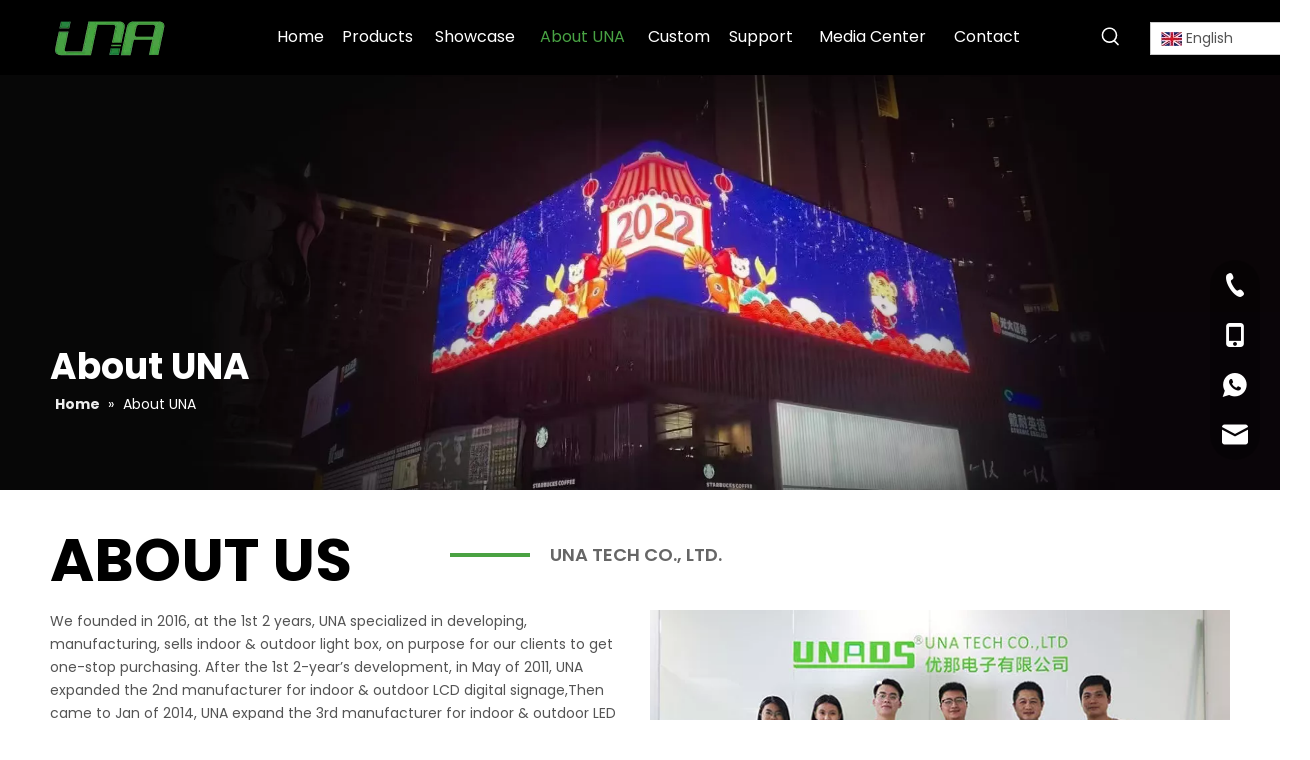

--- FILE ---
content_type: text/html;charset=utf-8
request_url: https://www.unatechcn.com/about-UNA.html
body_size: 41430
content:
<!DOCTYPE html> <html lang="en" prefix="og: http://ogp.me/ns#" style="height: auto;"> <head> <link rel="preconnect" href="https://iororwxhrlklll5q-static.micyjz.com"/> <link rel="preconnect" href="https://rnrorwxhrlklll5q-static.micyjz.com"/> <link rel="preconnect" href="https://jqrorwxhrlklll5q-static.micyjz.com"/><script>document.write=function(e){documentWrite(document.currentScript,e)};function documentWrite(documenturrentScript,e){var i=document.createElement("span");i.innerHTML=e;var o=i.querySelectorAll("script");if(o.length)o.forEach(function(t){if(t.src&&t.src!=""){var script=document.createElement("script");script.src=t.src;document.body.appendChild(script)}});document.body.appendChild(i)}
window.onloadHack=function(func){if(!!!func||typeof func!=="function")return;if(document.readyState==="complete")func();else if(window.addEventListener)window.addEventListener("load",func,false);else if(window.attachEvent)window.attachEvent("onload",func,false)};</script> <title>Professional Light Box Supplier- UNA</title> <meta name="keywords" content="High brightness Light Box, High- tech Digital Signage, High- quality LED Digital Signage"/> <meta name="description" content="UNA expanded the 2nd manufacturer for indoor &amp; outdoor LCD digital signage,Then came to Jan of 2014, UNA expand the 3rd manufacturer for indoor &amp; outdoor LED digital signage."/> <link data-type="dns-prefetch" data-domain="jqrorwxhrlklll5q-static.micyjz.com" rel="dns-prefetch" href="//jqrorwxhrlklll5q-static.micyjz.com"> <link data-type="dns-prefetch" data-domain="iororwxhrlklll5q-static.micyjz.com" rel="dns-prefetch" href="//iororwxhrlklll5q-static.micyjz.com"> <link data-type="dns-prefetch" data-domain="rnrorwxhrlklll5q-static.micyjz.com" rel="dns-prefetch" href="//rnrorwxhrlklll5q-static.micyjz.com"> <link rel="amphtml" href="https://www.unatechcn.com/amp/about-UNA.html"/> <link rel="canonical" href="https://www.unatechcn.com/about-UNA.html"/> <meta http-equiv="X-UA-Compatible" content="IE=edge"/> <meta name="renderer" content="webkit"/> <meta http-equiv="Content-Type" content="text/html; charset=utf-8"/> <meta name="viewport" content="width=device-width, initial-scale=1, user-scalable=no"/> <link rel="icon" href="//iororwxhrlklll5q-static.micyjz.com/cloud/ljBpnKrqlpSRjjpkiriiio/favicon.ico"> <link rel="preload" type="text/css" as="style" href="//iororwxhrlklll5q-static.micyjz.com/concat/ekilKBta64RaiSoqjlqmojiplol/static/assets/widget/mobile_head/style08/style08.css,/static/assets/widget/mobile_head/css/headerStyles.css,/static/assets/widget/style/component/langBar/langBar.css,/static/assets/widget/style/component/follow/widget_setting_iconSize/iconSize24.css,/static/assets/style/bootstrap/cus.bootstrap.grid.system.css,/static/assets/style/fontAwesome/4.7.0/css/font-awesome.css,/static/assets/style/iconfont/iconfont.css,/static/assets/widget/script/plugins/gallery/colorbox/colorbox.css,/static/assets/style/bootstrap/cus.bootstrap.grid.system.split.css,/static/assets/widget/script/plugins/picture/animate.css,/static/assets/widget/style/component/pictureNew/widget_setting_description/picture.description.css,/static/assets/widget/style/component/pictureNew/public/public.css,/static/assets/widget/style/component/graphic/graphic.css,/static/assets/widget/style/component/layerslider/layerslider.css" onload="this.onload=null;this.rel='stylesheet'"/> <link rel="preload" type="text/css" as="style" href="//rnrorwxhrlklll5q-static.micyjz.com/concat/flijKB28wfRciSoqjlqmojiplol/static/assets/widget/script/plugins/slick/slick.css,/static/assets/widget/script/plugins/slick/slick-theme.css,/develop/QLKUApfqBZaE-WEpUfAMqzKWj-GvUApKfKKUAU-jjBqrKrjjipioiijikr-jpBorKijprjiiillrrm/style.css,/static/assets/widget/style/component/video/video.css,/static/assets/widget/style/component/video/videoM3u8.css,/develop/YEAKUpfVHUct-cUApKfhlGyVj-GvUApKfKKUAU-jnBorKijjrnrriijjnm-jkBqrKjjirjipikiprr/style.css,/develop/YEAKUpfVHUct-hLAUKpMvldkE-GvUApKfKKUAU-jmBqrKijirqriiplmir-jkBqrKjjirjipikiprr/preview.css,/static/assets/widget/script/plugins/tooltipster/css/tooltipster.css,/static/assets/widget/style/component/follow/widget_setting_iconSize/iconSize32.css,/static/assets/widget/style/component/follow/public/public.css,/static/assets/widget/style/component/onlineService/public/public.css,/static/assets/widget/style/component/onlineService/widget_setting_showStyle/float.css,/static/assets/widget/style/component/onlineService/widget_setting_showStyle/style13.css" onload="this.onload=null;this.rel='stylesheet'"/> <link rel="stylesheet" type="text/css" href="//iororwxhrlklll5q-static.micyjz.com/concat/ekilKBta64RaiSoqjlqmojiplol/static/assets/widget/mobile_head/style08/style08.css,/static/assets/widget/mobile_head/css/headerStyles.css,/static/assets/widget/style/component/langBar/langBar.css,/static/assets/widget/style/component/follow/widget_setting_iconSize/iconSize24.css,/static/assets/style/bootstrap/cus.bootstrap.grid.system.css,/static/assets/style/fontAwesome/4.7.0/css/font-awesome.css,/static/assets/style/iconfont/iconfont.css,/static/assets/widget/script/plugins/gallery/colorbox/colorbox.css,/static/assets/style/bootstrap/cus.bootstrap.grid.system.split.css,/static/assets/widget/script/plugins/picture/animate.css,/static/assets/widget/style/component/pictureNew/widget_setting_description/picture.description.css,/static/assets/widget/style/component/pictureNew/public/public.css,/static/assets/widget/style/component/graphic/graphic.css,/static/assets/widget/style/component/layerslider/layerslider.css"/> <link rel="stylesheet" type="text/css" href="//rnrorwxhrlklll5q-static.micyjz.com/concat/flijKB28wfRciSoqjlqmojiplol/static/assets/widget/script/plugins/slick/slick.css,/static/assets/widget/script/plugins/slick/slick-theme.css,/develop/QLKUApfqBZaE-WEpUfAMqzKWj-GvUApKfKKUAU-jjBqrKrjjipioiijikr-jpBorKijprjiiillrrm/style.css,/static/assets/widget/style/component/video/video.css,/static/assets/widget/style/component/video/videoM3u8.css,/develop/YEAKUpfVHUct-cUApKfhlGyVj-GvUApKfKKUAU-jnBorKijjrnrriijjnm-jkBqrKjjirjipikiprr/style.css,/develop/YEAKUpfVHUct-hLAUKpMvldkE-GvUApKfKKUAU-jmBqrKijirqriiplmir-jkBqrKjjirjipikiprr/preview.css,/static/assets/widget/script/plugins/tooltipster/css/tooltipster.css,/static/assets/widget/style/component/follow/widget_setting_iconSize/iconSize32.css,/static/assets/widget/style/component/follow/public/public.css,/static/assets/widget/style/component/onlineService/public/public.css,/static/assets/widget/style/component/onlineService/widget_setting_showStyle/float.css,/static/assets/widget/style/component/onlineService/widget_setting_showStyle/style13.css"/> <link rel="preload" type="text/css" as="style" href="//rnrorwxhrlklll5q-static.micyjz.com/concat/anirKB03zwRsiSoqrmoqklkrrnl/static/assets/widget/script/plugins/smartmenu/css/navigation.css,/static/assets/widget/style/component/prodSearchNew/prodSearchNew.css,/static/assets/widget/style/component/prodsearch/prodsearch.css,/static/assets/widget/style/component/langBar/langBar.css,/static/assets/widget/style/component/position/position.css,/static/assets/widget/style/component/button/button.css,/static/assets/widget/style/component/quicknavigation/quicknavigation.css,/static/assets/widget/style/component/faqList/faqList.css,/static/assets/widget/style/component/articleListNew/public/public.css,/static/assets/widget/style/component/articleListNew/widget_style/style_29.css,/static/assets/widget/style/component/articlelist/articlelist.css" onload="this.onload=null;this.rel='stylesheet'"/> <link rel="stylesheet" type="text/css" href="//rnrorwxhrlklll5q-static.micyjz.com/concat/anirKB03zwRsiSoqrmoqklkrrnl/static/assets/widget/script/plugins/smartmenu/css/navigation.css,/static/assets/widget/style/component/prodSearchNew/prodSearchNew.css,/static/assets/widget/style/component/prodsearch/prodsearch.css,/static/assets/widget/style/component/langBar/langBar.css,/static/assets/widget/style/component/position/position.css,/static/assets/widget/style/component/button/button.css,/static/assets/widget/style/component/quicknavigation/quicknavigation.css,/static/assets/widget/style/component/faqList/faqList.css,/static/assets/widget/style/component/articleListNew/public/public.css,/static/assets/widget/style/component/articleListNew/widget_style/style_29.css,/static/assets/widget/style/component/articlelist/articlelist.css"/> <style>@media(min-width:990px){[data-type="rows"][data-level="rows"]{display:flex}}</style> <style id="speed3DefaultStyle">@supports not(aspect-ratio:1/1){.prodlist-wrap li .prodlist-cell{position:relative;padding-top:100%;width:100%}.prodlist-lists-style-13 .prod_img_a_t13,.prodlist-lists-style-12 .prod_img_a_t12,.prodlist-lists-style-nophoto-11 .prod_img_a_t12{position:unset !important;min-height:unset !important}.prodlist-wrap li .prodlist-picbox img{position:absolute;width:100%;left:0;top:0}}.piclist360 .prodlist-pic4-3 li .prodlist-display{max-width:100%}@media(max-width:600px){.prodlist-fix-num li{width:50% !important}}</style> <template id="appdStylePlace"></template> <link href="//iororwxhrlklll5q-static.micyjz.com/theme/pmjjKBqnprRliSqnprRllSlrlkRllSnjRljSjrrjjkiojlrnij/style/style.css" type="text/css" rel="preload" as="style" onload="this.onload=null;this.rel='stylesheet'" data-theme="true"/> <link href="//iororwxhrlklll5q-static.micyjz.com/theme/pmjjKBqnprRliSqnprRllSlrlkRllSnjRljSjrrjjkiojlrnij/style/style.css" type="text/css" rel="stylesheet"/> <style guid='u_c46ebca2ee1c4acb9819efc0ca616b4d' emptyRender='true' placeholder='true' type='text/css'></style> <link href="//jqrorwxhrlklll5q-static.micyjz.com/site-res/rpknKBqnprRllSlrlkRljSnrnnooRliSiprooqRljSjrinjiipkrjpRqiSoqjlqmrnrqrrSRil.css?1764297268164" rel="preload" as="style" onload="this.onload=null;this.rel='stylesheet'" data-extStyle="true" type="text/css" data-extAttr="20251128103827"/> <link href="//jqrorwxhrlklll5q-static.micyjz.com/site-res/rpknKBqnprRllSlrlkRljSnrnnooRliSiprooqRljSjrinjiipkrjpRqiSoqjlqmrnrqrrSRil.css?1764297268164" data-extAttr="20251128103827" type="text/css" rel="stylesheet"/> <template data-js-type='style_respond' data-type='inlineStyle'><style guid='7b19802e-9c0b-417f-9bdd-1be643a617aa' pm_pageStaticHack='' forJump='true' respond='true' jumpName='respond' pm_styles='respond' type='text/css'>.backstage-stwidgets-settingwrap .sitewidget-articleListNew-20220319095127 .sitewidget-bd .txtl{text-align:left}.backstage-stwidgets-settingwrap .sitewidget-articleListNew-20220319095127 .sitewidget-bd .txtc{text-align:center}.backstage-stwidgets-settingwrap .sitewidget-articleListNew-20220319095127 .sitewidget-bd .txtr{text-align:right}</style></template><template data-js-type='style_head' data-type='inlineStyle'><style guid='6d145854-e3cb-4429-80ab-6c2855eb53a7' pm_pageStaticHack='' jumpName='head' pm_styles='head' type='text/css'>.sitewidget-langBar-20210826101236 .sitewidget-bd .front-icon-box.icon-style i{font-size:20px;color:#fff !important}.sitewidget-langBar-20210826101236 .sitewidget-bd .style21 #DIpBQJFPbUTj-lang-drop-arrow{color:#333 !important}.sitewidget-langBar-20210826101236 .sitewidget-bd .style21 .lang-menu .lang-item a{color:#333 !important}.sitewidget-langBar-20210826101236 .sitewidget-bd .icon-style-i{font-size:20px;color:#fff !important}.sitewidget-langBar-20210826101236 .sitewidget-bd .lang-bar.style18.lang-style .lang-dropdown .block-iconbaseline-down{color:#333 !important}.sitewidget-langBar-20210826101236 .sitewidget-bd .lang-bar.style18.lang-style .lang-dropdown .lang-selected{color:#333 !important}.sitewidget-langBar-20210826101236 .sitewidget-bd .lang-bar.style18.lang-style .lang-dropdown .lang-menu a{color:#333 !important}.sitewidget-langBar-20210826101236 .sitewidget-bd .lang-bar.style18.lang-style .lang-dropdown .lang-menu{border-color:#333 !important}.sitewidget-langBar-20210826101236 .sitewidget-bd .lang-bar.style21.lang-style .lang-dropdown .lang-menu .menu-close-btn i{background:#333 !important}.sitewidget-langBar-20210826101236 .sitewidget-bd .front-icon-box i{font-size:20px;color:#333 !important}.sitewidget-langBar-20210826101236 .sitewidget-bd .front-icon-box.icon-style i{font-size:20px;color:#333 !important}.sitewidget-langBar-20210826101236 .sitewidget-bd .front-icon-box i:hover{color:#333 !important}.sitewidget-langBar-20210826101236 .sitewidget-bd .lang-bar .lang-dropdown .lang-selected{display:flex;justify-content:flex-start;align-items:center}.sitewidget-langBar-20210826101236 .sitewidget-bd .lang-bar .lang-dropdown .lang-selected .front-icon-box{display:flex;align-items:center;justify-content:center}.sitewidget-langBar-20210826101236.sitewidget-langBar .lang-bar .lang-dropdown .lang-selected{border:1px solid #ccc}.sitewidget-langBar-20210826101236.sitewidget-langBar .lang-bar .lang-dropdown .lang-menu{border:1px solid #ccc;border-top:0 solid #ccc}.sitewidget-langBar-20210826101236.sitewidget-langBar .lang-bar .lang-dropdown .lang-selected{background:#fff}.sitewidget-langBar-20210826101236.sitewidget-langBar .lang-bar .lang-dropdown .lang-menu{background:#fff}.sitewidget-langBar-20210826101236 .lang-bar .lang-dropdown-front-icon{background:unset !important}.sitewidget-button-20220322102926 .backstage-component-btn{box-shadow:0}.button-left-animate i{position:absolute;left:15px;top:50%;transform:translateY(-50%)}.sitewidget-button-20220322102926 a.backstage-component-btncolor{background-color:#48a243;color:#fff;border-radius:3px;border-color:#333;border-style:solid;border-width:0;box-sizing:content-box}.sitewidget-button-20220322102926 a.backstage-component-btndefault{border-style:solid;border-width:1px;border-radius:3px}.sitewidget-button-20220322102926 a.backstage-component-btncolorActive{background-image:none;background-color:!important;color:!important;border-radius:3px;border-color:#333;border-style:solid;border-width:0;height:auto !important}.sitewidget-button-20220322102926 a.backstage-component-btncolorhover:hover{background-image:none;background-color:#48a243;color:#fff;border-radius:3px;border-color:#333;border-style:solid;border-width:0}.sitewidget-button-20220322102926 a.backstage-component-btn i{color:#fff;font-size:14px}.sitewidget-button-20220322102926 a.backstage-component-btn:hover i{color:#fff;font-size:14px}</style></template><template data-js-type='style_respond' data-type='inlineStyle'></template><template data-js-type='style_head' data-type='inlineStyle'></template><script data-ignoreMinify="true">
	function loadInlineStyle(){
		var allInlineStyle = document.querySelectorAll("template[data-type='inlineStyle']");
		var length = document.querySelectorAll("template[data-type='inlineStyle']").length;
		for(var i = 0;i < length;i++){
			var style = allInlineStyle[i].innerHTML;
			allInlineStyle[i].outerHTML = style;
		}
	}
loadInlineStyle();
</script> <link rel='preload' as='style' onload='this.onload=null;this.rel="stylesheet"' href='https://fonts.googleapis.com/css?family=Poppins:400,500,600,700|Open+Sans:400&display=swap' data-type='1' type='text/css' media='all'/> <script type="text/javascript" data-src="//rnrorwxhrlklll5q-static.micyjz.com/static/t-niBmBKqKgwsxzo7r/assets/script/jquery-1.11.0.concat.js"></script> <script type="text/javascript" data-src="//ld-analytics.micyjz.com/lnikKBlrlkRlrSSRRQRijSrrkllr/ltm-web.js?v=1764297507000"></script><script type="text/x-delay-ids" data-type="delayIds" data-device="pc" data-xtype="0" data-delayIds='[169556074,169556104,169556094,169556084,170007394,316155422,169753304,170000294,169997544,170000424,169997354,170007474,311950982,170018544,169987764,169868234,170912054,169995964,169987644,235109724,169727164,169982144,170007494,170018564,320009722,169554354,169723124,169727154,170021264,169753324,311950692,169723114,170007514,320034922,170022744,169753314,169555514,170283364,169555464,169555454,169555534,169555484,169555474,169727124,169555444]'></script> <script>onloadHack(function(){setTimeout(()=>{var script=document.createElement("script");script.src="https://www.googletagmanager.com/gtag/js?id\x3dG-8SX8PDWSFD";document.querySelector("head").appendChild(script);script.onload=function(){window.dataLayer=window.dataLayer||[];function gtag(){dataLayer.push(arguments)}gtag("js",new Date);gtag("config","G-8SX8PDWSFD")}},7E3)});</script> <meta name="msvalidate.01" content="F416927677CB8CF9780D6BDD37953E58"/> <meta name="google-site-verification" content="bgn1cz8BL3fZ-ItKxC3OpOGKcLDdxSU7y9wy66Sj8Cg"/> <meta name="yandex-verification" content="abb365f1ea636971"/><script guid='6e8154d6-eef4-4c91-85db-938ae982c074' pm_pageStaticHack='true' jumpName='head' pm_scripts='head' type='text/javascript'>try{(function(window,undefined){var phoenixSite=window.phoenixSite||(window.phoenixSite={});phoenixSite.lanEdition="EN_US";var page=phoenixSite.page||(phoenixSite.page={});page.cdnUrl="//jqrorwxhrlklll5q-static.micyjz.com";page.siteUrl="https://www.unatechcn.com";page.lanEdition=phoenixSite.lanEdition;page._menu_prefix="";page._menu_trans_flag="";page._captcha_domain_prefix="captcha.c";page._pId="qdKUrfPuFGlE";phoenixSite._sViewMode="true";phoenixSite._templateSupport="false";phoenixSite._singlePublish=
"false"})(this)}catch(e){try{console&&console.log&&console.log(e)}catch(e){}};</script> <script id='u_c8759c6d911844189e1c087186fea845' guid='u_c8759c6d911844189e1c087186fea845' pm_script='init_top' type='text/javascript'>try{(function(window,undefined){var datalazyloadDefaultOptions=window.datalazyloadDefaultOptions||(window.datalazyloadDefaultOptions={});datalazyloadDefaultOptions["version"]="3.0.0";datalazyloadDefaultOptions["isMobileViewer"]="false";datalazyloadDefaultOptions["hasCLSOptimizeAuth"]="false";datalazyloadDefaultOptions["_version"]="3.0.0";datalazyloadDefaultOptions["isPcOptViewer"]="false"})(this);(function(window,undefined){window.__ph_optSet__='{"loadImgType":"0","isOpenFlagUA":true,"docReqType":"0","docDecrease":"1","docCallback":"1","v30NewMode":"1","idsVer":"1"}'})(this)}catch(e){try{console&&
console.log&&console.log(e)}catch(e){}};</script> <script id='u_8aed578802fa47d1a57e1851520cbc97' guid='u_8aed578802fa47d1a57e1851520cbc97' type='text/javascript'>try{var thisUrl=location.host;var referUrl=document.referrer;if(referUrl.indexOf(thisUrl)==-1)localStorage.setItem("landedPage",document.URL)}catch(e){try{console&&console.log&&console.log(e)}catch(e){}};</script> </head> <body class=" frontend-body-canvas "> <div id='backstage-headArea' headFlag='1' class='hideForMobile'><div class="outerContainer" data-mobileBg="true" id="outerContainer_1647933056750" data-type="outerContainer" data-level="rows" autohold><div class="container" data-type="container" data-level="rows" cnttype="backstage-container-mark"><div class="row" data-type="rows" data-level="rows" data-attr-xs="null" data-attr-sm="null"><div class="col-md-2" id="column_a1f854b489d24d7595bd991cda53c5ab" data-type="columns" data-level="columns"><div id="location_1647933056750" data-type="locations" data-level="rows"><div class="backstage-stwidgets-settingwrap" scope="0" settingId="yuKLQePkGfHE" id="component_yuKLQePkGfHE" relationCommonId="qdKUrfPuFGlE" classAttr="sitewidget-logo-20210826101117"> <div class="sitewidget-pictureNew sitewidget-logo sitewidget-logo-20210826101117"> <div class="sitewidget-bd"> <div class="picture-resize-wrap " style="position: relative; width: 100%; text-align: left; "> <span class="picture-wrap pic-style-default 666 " data-ee="" id="picture-wrap-yuKLQePkGfHE" style="display: inline-block; position: relative;max-width: 100%;"> <a class="imgBox mobile-imgBox" style="display: inline-block; position: relative;max-width: 100%;" href="/index.html"> <img class="lazy img-default-bgc" phoenix-lazyload="//iororwxhrlklll5q-static.micyjz.com/cloud/liBpnKrqlpSRjjmkiilniq/UNA-LOGO.png" src="//iororwxhrlklll5q-static.micyjz.com/cloud/liBpnKrqlpSRjjmkiilniq/UNA-LOGO.png" alt="UNA" title="" phoenixLazyload='true'/> </a> </span> </div> </div> </div> </div> <script type="text/x-delay-script" data-id="yuKLQePkGfHE" data-jsLazyloadType="1" data-alias="logo" data-jsLazyload='true' data-type="component" data-jsDepand='["//iororwxhrlklll5q-static.micyjz.com/static/t-lkBpBKkKlplwsz7r/assets/widget/script/plugins/jquery.lazyload.js","//rnrorwxhrlklll5q-static.micyjz.com/static/t-ilBoBKrKlwrolo7m/assets/widget/script/compsettings/comp.logo.settings.js"]' data-jsThreshold='5' data-cssDepand='' data-cssThreshold='5'>(function(window,$,undefined){try{(function(window,$,undefined){var respSetting={},temp;temp={};temp["alt"]="UNA-LOGO";temp["title"]="";temp["picAlignStyle"]="0";temp["picLink"]="";temp["src"]="//iororwxhrlklll5q-static.micyjz.com/cloud/liBpnKrqlpSRjjmkiilniq/UNA-LOGO.png";temp["picHeight"]="";temp["picWidth"]="";temp["picDescJson"]="";respSetting["961"]=temp;temp={};temp["alt"]="UNA-LOGO";temp["title"]="";temp["picAlignStyle"]="0";temp["picLink"]="";temp["src"]="//iororwxhrlklll5q-static.micyjz.com/cloud/liBpnKrqlpSRjjmkiilniq/UNA-LOGO.png";
temp["picHeight"]="";temp["picWidth"]="";temp["picDescJson"]="";respSetting["0"]=temp;$(function(){$("#picture-wrap-yuKLQePkGfHE").on("webkitAnimationEnd webkitTransitionEnd mozAnimationEnd MSAnimationEnd oanimationend animationend",function(){var rmClass="animated bounce zoomIn pulse rotateIn swing fadeIn bounceInDown bounceInLeft bounceInRight bounceInUp fadeInDownBig fadeInLeftBig fadeInRightBig fadeInUpBig zoomInDown zoomInLeft zoomInRight zoomInUp";$(this).removeClass(rmClass)});var version=
$.trim("20200313131553");if(!!!version)version=undefined;if(phoenixSite.phoenixCompSettings&&typeof phoenixSite.phoenixCompSettings.logo!=="undefined"&&phoenixSite.phoenixCompSettings.logo.version==version&&typeof phoenixSite.phoenixCompSettings.logo.logoLoadEffect=="function"){phoenixSite.phoenixCompSettings.logo.logoLoadEffect("yuKLQePkGfHE",".sitewidget-logo-20210826101117","","",respSetting);if(!!phoenixSite.phoenixCompSettings.logo.version&&phoenixSite.phoenixCompSettings.logo.version!="1.0.0")loadAnimationCss();
return}var resourceUrl="//jqrorwxhrlklll5q-static.micyjz.com/static/assets/widget/script/compsettings/comp.logo.settings.js?_\x3d1764297268164";if(phoenixSite&&phoenixSite.page){var cdnUrl=phoenixSite.page.cdnUrl;if(cdnUrl&&cdnUrl!="")resourceUrl=cdnUrl+"/static/assets/widget/script/compsettings/comp.logo.settings.js?_\x3d1764297268164"}var callback=function(){phoenixSite.phoenixCompSettings.logo.logoLoadEffect("yuKLQePkGfHE",".sitewidget-logo-20210826101117","","",respSetting);if(!!phoenixSite.phoenixCompSettings.logo.version&&
phoenixSite.phoenixCompSettings.logo.version!="1.0.0")loadAnimationCss()};if(phoenixSite.cachedScript)phoenixSite.cachedScript(resourceUrl,callback());else $.getScript(resourceUrl,callback())});function loadAnimationCss(){var link=document.createElement("link");link.rel="stylesheet";link.type="text/css";link.href="//iororwxhrlklll5q-static.micyjz.com/static/assets/widget/script/plugins/picture/animate.css?1764297268164";var head=document.getElementsByTagName("head")[0];head.appendChild(link)}try{loadTemplateImg("sitewidget-logo-20210826101117")}catch(e){try{console&&
(console.log&&console.log(e))}catch(e){}}})(window,jQuery)}catch(e){try{console&&console.log&&console.log(e)}catch(e){}}})(window,$);</script> </div></div><div class="col-md-8" id="column_1647933074467" data-type="columns" data-level="columns"><div id="location_1647933074468" data-type="locations" data-level="rows"><div class="backstage-stwidgets-settingwrap" scope="0" settingId="yEAgleFPQpIO" id="component_yEAgleFPQpIO" relationCommonId="qdKUrfPuFGlE" classAttr="sitewidget-navigation_style-20210826101153"> <div class="sitewidget-navigation_style sitewidget-navnew fix sitewidget-navigation_style-20210826101153 navnew-wide-style3 navnew-style3 navnew-way-slide navnew-slideRight"> <a href="javascript:;" class="navnew-thumb-switch navnew-thumb-way-slide navnew-thumb-slideRight" style="background-color:transparent"> <span class="nav-thumb-ham first" style="background-color:#333333"></span> <span class="nav-thumb-ham second" style="background-color:#333333"></span> <span class="nav-thumb-ham third" style="background-color:#333333"></span> </a> <style>@media(min-width:1220px){.sitewidget-navnew.sitewidget-navigation_style-20210826101153 .smsmart{max-width:unset}}@media(max-width:1219px) and (min-width:990px){.sitewidget-navnew.sitewidget-navigation_style-20210826101153 .smsmart{max-width:unset}}@media(min-width:1200px) and (max-width:1365px){.sitewidget-navnew.sitewidget-navigation_style-20210826101153 .smsmart{max-width:unset}}</style> <style>@media(min-width:990px){.navnew-substyle4 .nav-sub-list .nav-sub-item .nav-sub-item-hd span{font-size:inherit;font-weight:inherit;line-height:inherit;cursor:pointer}.navnew-substyle4 .nav-sub-list .nav-sub-item .nav-sub-item-hd span:hover,.navnew-substyle4 .nav-sub-list .nav-sub-item .nav-sub-item-bd .nav-sub-item-bd-item .nav-sub-item-bd-info:hover{color:inherit}.navnew-substyle4 .nav-sub-list .nav-sub-item .nav-sub-item-bd .nav-sub-item-bd-item .nav-sub-item-bd-info{font-size:inherit;color:inherit;font-weight:inherit;text-align:inherit}}</style> <ul class="navnew smsmart navnew-item-overview navnew-way-slide navnew-slideRight navnew-wide-substyle3 navnew-substyle3"> <li id="parent_0" class="navnew-item navLv1 " data-visible="1"> <a id="nav_22501664" target="_self" rel="" class="navnew-link" data-currentIndex="" href="/"><i class="icon "></i><span class="text-width">Home</span> </a> <span class="navnew-separator"></span> </li> <li id="parent_1" class="navnew-item navLv1 " data-visible="1"> <a id="nav_22517134" target="_self" rel="" class="navnew-link" data-currentIndex="" href="/products.html"><i class="icon "></i><span class="text-width">Products</span> </a> <span class="navnew-separator"></span> <ul class="navnew-sub1 subNav-list-floor fix" data-visible="1"> <li class="navnew-sub1-item navLv2" data-visible="1"> <a id="nav_22627214" target="_self" rel="" class="navnew-sub1-link" data-currentIndex="" href="/LCD-Digital-Signage-pl3648410.html"> <i class="icon undefined"></i>LCD Digital Signage</a> <ul class="navnew-sub2"> <li class=" navnew-sub2-item navLv3" data-visible="1"> <a class="navnew-sub2-link" id="nav_22627224" target="_self" rel="" data-currentIndex='' href="/Hanging-Digital-Signage-pl3148410.html"><i class="icon undefined"> </i>Indoor LCD Digital Display</a> </li> <li class=" navnew-sub2-item navLv3" data-visible="1"> <a class="navnew-sub2-link" id="nav_22627234" target="_self" rel="" data-currentIndex='' href=""><i class="icon undefined"> </i>Outdoor LCD Digital Display</a> </li> </ul> </li> <li class="navnew-sub1-item navLv2" data-visible="1"> <a id="nav_22627244" target="_self" rel="" class="navnew-sub1-link" data-currentIndex="" href="/LED-Digital-Display-pl3548410.html"> <i class="icon undefined"></i>LED Digital Signage</a> <ul class="navnew-sub2"> <li class=" navnew-sub2-item navLv3" data-visible="1"> <a class="navnew-sub2-link" id="nav_22627264" target="_self" rel="" data-currentIndex='' href="/Indoor-LED-Digital-Display-pl3638410.html"><i class="icon undefined"> </i>Indoor LED Digital Display</a> </li> <li class=" navnew-sub2-item navLv3" data-visible="1"> <a class="navnew-sub2-link" id="nav_22627274" target="_self" rel="" data-currentIndex='' href="/Outdoor-LED-Digital-Display-pl3538410.html"><i class="icon undefined"> </i>Outdoor LED Digital Display</a> </li> </ul> </li> <li class="navnew-sub1-item navLv2" data-visible="1"> <a id="nav_22627414" target="_self" rel="" class="navnew-sub1-link" data-currentIndex="" href="/Lamp-Pole-Banner-Bracket-pl3248410.html"> <i class="icon undefined"></i>Lamp Pole Banner Kits</a> <ul class="navnew-sub2"> <li class=" navnew-sub2-item navLv3" data-visible="1"> <a class="navnew-sub2-link" id="nav_22627454" target="_self" rel="" data-currentIndex='' href=""><i class="icon undefined"> </i>Economic Lamp Pole Banner Bracket</a> </li> <li class=" navnew-sub2-item navLv3" data-visible="1"> <a class="navnew-sub2-link" id="nav_23073494" target="_self" rel="" data-currentIndex='' href=""><i class="icon undefined"> </i>Spring Loaded Lamp Pole Banner Bracket</a> </li> </ul> </li> </ul> </li> <li id="parent_2" class="navnew-item navLv1 " data-visible="1"> <a id="nav_22512124" target="_self" rel="" class="navnew-link" data-currentIndex="" href="/showcase.html"><i class="icon "></i><span class="text-width">Showcase</span> </a> <span class="navnew-separator"></span> </li> <li id="parent_3" class="navnew-item navLv1 " data-visible="1"> <a id="nav_22512134" target="_self" rel="" class="navnew-link" data-currentIndex="3" href="/about-UNA.html"><i class="icon "></i><span class="text-width">About UNA</span> </a> <span class="navnew-separator"></span> <ul class="navnew-sub1 subNav-list-whiteSpace" subNavListSize="3"> <li class="navnew-sub1-item navLv2" data-visible="1"> <a id="nav_22519494" class="navnew-sub1-link" target="_self" rel="" data-currentIndex='' href="#jmBqrKjjkrrjmrjnolr" anchor-link="true"> <i class="icon undefined"></i>Company Profile</a> </li> <li class="navnew-sub1-item navLv2" data-visible="1"> <a id="nav_22519504" class="navnew-sub1-link" target="_self" rel="" data-currentIndex='' href="#jrBqrKjjkrrjmrjnoni" anchor-link="true"> <i class="icon undefined"></i>Factory Tour</a> </li> <li class="navnew-sub1-item navLv2" data-visible="1"> <a id="nav_22519514" class="navnew-sub1-link" target="_self" rel="" data-currentIndex='' href="#jnBqrKjjkrrjmrknlir" anchor-link="true"> <i class="icon undefined"></i>Certificate Honor</a> </li> </ul> </li> <li id="parent_4" class="navnew-item navLv1 " data-visible="1"> <a id="nav_22512144" target="_self" rel="" class="navnew-link" data-currentIndex="" href="/custom.html"><i class="icon "></i><span class="text-width">Custom</span> </a> <span class="navnew-separator"></span> </li> <li id="parent_5" class="navnew-item navLv1 " data-visible="1"> <a id="nav_22512154" target="_self" rel="" class="navnew-link" data-currentIndex="" href="/support.html"><i class="icon "></i><span class="text-width">Support</span> </a> <span class="navnew-separator"></span> <ul class="navnew-sub1 subNav-list-whiteSpace" subNavListSize="3"> <li class="navnew-sub1-item navLv2" data-visible="1"> <a id="nav_22519524" class="navnew-sub1-link" target="_self" rel="" data-currentIndex='' href="/support.html#jjBqrKjjkrrjmrlnoni" anchor-link="true"> <i class="icon "></i>One-stop Service</a> </li> <li class="navnew-sub1-item navLv2" data-visible="1"> <a id="nav_22519544" class="navnew-sub1-link" target="_self" rel="" data-currentIndex='' href="/faqlist.html"> <i class="icon undefined"></i>FAQ</a> </li> <li class="navnew-sub1-item navLv2" data-visible="1"> <a id="nav_22519534" class="navnew-sub1-link" target="_self" rel="" data-currentIndex='' href="/download.html"> <i class="icon "></i>Catalogue</a> </li> </ul> </li> <li id="parent_6" class="navnew-item navLv1 " data-visible="1"> <a id="nav_22512164" target="_self" rel="" class="navnew-link" data-currentIndex="" href="/news.html"><i class="icon "></i><span class="text-width">Media Center</span> </a> <span class="navnew-separator"></span> <ul class="navnew-sub1 subNav-list-whiteSpace" subNavListSize="5"> <li class="navnew-sub1-item navLv2" data-visible="1"> <a id="nav_36112054" class="navnew-sub1-link" target="_self" rel="" data-currentIndex='' href="/Product-News-ic3613736.html"> <i class="icon undefined"></i>Product News</a> </li> <li class="navnew-sub1-item navLv2" data-visible="1"> <a id="nav_22559514" class="navnew-sub1-link" target="_self" rel="" data-currentIndex='' href="/Industry-News-ic266059.html"> <i class="icon "></i>Industry News</a> </li> <li class="navnew-sub1-item navLv2" data-visible="1"> <a id="nav_22559494" class="navnew-sub1-link" target="_self" rel="" data-currentIndex='' href="/Company-News-ic256059.html"> <i class="icon "></i>Company News</a> </li> <li class="navnew-sub1-item navLv2" data-visible="1"> <a id="nav_22559504" class="navnew-sub1-link" target="_self" rel="" data-currentIndex='' href="/Exhibition-News-ic246059.html"> <i class="icon "></i>Exhibition News</a> </li> <li class="navnew-sub1-item navLv2" data-visible="1"> <a id="nav_22517374" class="navnew-sub1-link" target="_self" rel="" data-currentIndex='' href="/videos.html"> <i class="icon "></i>Video List</a> </li> </ul> </li> <li id="parent_7" class="navnew-item navLv1 " data-visible="1"> <a id="nav_22501654" target="_self" rel="" class="navnew-link" data-currentIndex="" href="/contactus.html"><i class="icon "></i><span class="text-width">Contact</span> </a> <span class="navnew-separator"></span> </li> </ul> </div> </div> <script type="text/x-delay-script" data-id="yEAgleFPQpIO" data-jsLazyloadType="1" data-alias="navigation_style" data-jsLazyload='true' data-type="component" data-jsDepand='["//rnrorwxhrlklll5q-static.micyjz.com/static/t-poBpBKoKiymxlx7r/assets/widget/script/plugins/smartmenu/js/jquery.smartmenusUpdate.js","//jqrorwxhrlklll5q-static.micyjz.com/static/t-niBoBKnKrqmlmp7q/assets/widget/script/compsettings/comp.navigation_style.settings.js"]' data-jsThreshold='5' data-cssDepand='' data-cssThreshold='5'>(function(window,$,undefined){try{$(function(){if(phoenixSite.phoenixCompSettings&&typeof phoenixSite.phoenixCompSettings.navigation_style!=="undefined"&&typeof phoenixSite.phoenixCompSettings.navigation_style.navigationStyle=="function"){phoenixSite.phoenixCompSettings.navigation_style.navigationStyle(".sitewidget-navigation_style-20210826101153","navnew-substyle3","navnew-wide-substyle3","0","0","100px","0","0");return}$.getScript("//iororwxhrlklll5q-static.micyjz.com/static/assets/widget/script/compsettings/comp.navigation_style.settings.js?_\x3d1769076430350",
function(){phoenixSite.phoenixCompSettings.navigation_style.navigationStyle(".sitewidget-navigation_style-20210826101153","navnew-substyle3","navnew-wide-substyle3","0","0","100px","0","0")})})}catch(e){try{console&&console.log&&console.log(e)}catch(e){}}})(window,$);</script> </div></div><div class="col-md-1" id="column_1647933089794" data-type="columns" data-level="columns"><div id="location_1647933089795" data-type="locations" data-level="rows"><div class="backstage-stwidgets-settingwrap " scope="0" settingId="vofqQTFalLKt" id="component_vofqQTFalLKt" relationCommonId="qdKUrfPuFGlE" classAttr="sitewidget-prodSearchNew-20210826101531"> <div class="sitewidget-searchNew sitewidget-prodSearchNew sitewidget-prodSearchNew-20210826101531 prodWrap"> <style type="text/css">
	.sitewidget-searchNew .search-box-wrap input[type="text"],.sitewidget-searchNew .search-box-wrap button {
		box-sizing: border-box;
		border: 0;
		display: block;
		background: 0;
		padding: 0;
		margin: 0;
	}
	.sitewidget-searchNew .insideLeft-search-box .search-box .search-fix-wrap .flex-wrap{
		display: flex;
		width: 100%;
		/*border: 1px solid rgb(221, 221, 221);*/
	}
	.sitewidget-searchNew .insideLeft-search-box .search-box .search-fix-wrap input[type="text"] {
		width: 100%;
	}
	.sitewidget-searchNew .insideLeft-search-box .search-box .search-fix-wrap .flex-wrap .input{
		flex: 1;
	}
	.sitewidget-searchNew .insideLeft-search-box .search-box .search-fix-wrap {
		position: relative
	}
	.sitewidget-searchNew .insideLeft-search-box .search-box .search-fix-wrap .search-svg {
		position: absolute;
		top: 0;
		left: 0px;
		display: flex;
		justify-content: center;
		align-items: center;
	}

	.prodDiv.margin20{
		margin-top:20px;
	}
	/*关键词设置*/
			.sitewidget-prodSearchNew-20210826101531 .showUnder-search-box.search-box-wrap {
			text-align: right;
		}
		@media(min-width: 501px) {
			.sitewidget-prodSearchNew-20210826101531 .slideLeft-search-box-prodDiv {
				left: auto;
				right:  225px;
			}
		}
		.sitewidget-prodSearchNew-20210826101531 .showUnder-search-box .search-icon-btn {
			width: 36px;
			height: 36px;
			margin: 0 1px;
		}
		.sitewidget-prodSearchNew-20210826101531 .showUnder-search-box .search-icon-btn .icon-svg {
			width: 22px;
			height: 22px;
			fill: rgb(255, 255, 255);
		}

		.sitewidget-prodSearchNew-20210826101531 .showUnder-search-box .search-box {
			width: 365px;
			top: 36px;
			right: 0;
		}

		.sitewidget-prodSearchNew-20210826101531 .showUnder-search-box .search-box form {
			border: 1px solid rgb(221, 221, 221);
			border-radius: 0px;
			background-color: rgb(255, 255, 255);
		}
		.sitewidget-prodSearchNew-20210826101531 .showUnder-search-box .search-box .search-fix-wrap {
			margin-right: 36px;
		}
	    .sitewidget-prodSearchNew-20210826101531 .showUnder-search-box .search-box .search-fix-wrap .inner-container{
			position: relative;
			height: unset;
			overflow: unset;
		}
		.sitewidget-prodSearchNew-20210826101531 .showUnder-search-box .search-box .search-fix-wrap{
			display: flex;
		}
		.sitewidget-prodSearchNew-20210826101531 .showUnder-search-box .search-box .search-fix-wrap input[type="text"] {
			height: 36px;
			line-height: 36px;
			font-size: 14px;
			color: rgb(51, 51, 51);
		}
		.sitewidget-prodSearchNew-20210826101531 .showUnder-search-box .search-box .search-fix-wrap input[type="text"]::-webkit-input-placeholder{
			color: rgb(102, 102, 102);
		}
	/* 火狐 */
	.sitewidget-prodSearchNew-20210826101531 .showUnder-search-box .search-box .search-fix-wrap input[type="text"]::-moz-placeholder {
		color: rgb(102, 102, 102);
	}
	/*ie*/
	.sitewidget-prodSearchNew-20210826101531 .showUnder-search-box .search-box .search-fix-wrap input[type="text"]::-ms-input-placeholder {
		color: rgb(102, 102, 102);
	}
		.sitewidget-prodSearchNew-20210826101531 .showUnder-search-box .search-box .search-fix-wrap button {
			width: 36px;
			height: 36px;
		}
		.sitewidget-prodSearchNew-20210826101531 .showUnder-search-box .search-box .search-fix-wrap button .icon-svg {
			width: 22px;
			height: 22px;
			fill: rgb(255, 255, 255);
		}


	/*新增设置搜索范围选项样式*/
		.sitewidget-prodSearchNew-20210826101531.prodWrap .prodDiv .prodUl li{
			font-size: 14px ;
		}
		.sitewidget-prodSearchNew-20210826101531.prodWrap .prodDiv .prodUl li{
			color: rgb(65, 125, 201) !important;
		}
			.sitewidget-prodSearchNew-20210826101531.prodWrap .prodDiv .prodUl li:hover{
				color: rgb(255 108 0) !important;
			}
			.sitewidget-prodSearchNew-20210826101531.prodWrap .prodDiv .prodUl li{
				text-align: left;
			}

	@media (min-width: 900px){
		.sitewidget-prodSearchNew-20210826101531 .positionLeft .search-keywords{
			line-height: 36px;
		}
		.sitewidget-prodSearchNew-20210826101531 .positionRight .search-keywords{
			line-height: 36px;
		}
	}
	.sitewidget-prodSearchNew-20210826101531 .positionDrop .search-keywords{
		border:1px solid rgb(255, 255, 255);
		border-top:0;
		}
	.sitewidget-prodSearchNew-20210826101531 .positionDrop q{
		margin-left:10px;
	}
	</style> <div class="sitewidget-bd"> <div class="search-box-wrap showUnder-search-box"> <button class="search-icon-btn" aria-label="Hot Keywords:"> <svg xmlns="http://www.w3.org/2000/svg" xmlns:xlink="http://www.w3.org/1999/xlink" t="1660616305377" class="icon icon-svg shape-search" viewBox="0 0 1024 1024" version="1.1" p-id="26257" width="20" height="20"><defs><style type="text/css">@font-face{font-family:feedback-iconfont;src:url("//at.alicdn.com/t/font_1031158_u69w8yhxdu.woff2?t=1630033759944") format("woff2"),url("//at.alicdn.com/t/font_1031158_u69w8yhxdu.woff?t=1630033759944") format("woff"),url("//at.alicdn.com/t/font_1031158_u69w8yhxdu.ttf?t=1630033759944") format("truetype")}</style></defs><path d="M147.9168 475.5968a291.2768 291.2768 0 1 1 582.5024 0 291.2768 291.2768 0 0 1-582.5024 0z m718.848 412.416l-162.9696-162.8672a362.3424 362.3424 0 0 0 99.4816-249.5488A364.0832 364.0832 0 1 0 439.1936 839.68a361.8304 361.8304 0 0 0 209.5104-66.6624l166.5024 166.5024a36.4544 36.4544 0 0 0 51.5072-51.5072" p-id="26258"/></svg> <svg xmlns="http://www.w3.org/2000/svg" width="20" height="20" viewBox="0 0 20 20" fill="none" class="icon-svg icon-svg-close"> <path d="M11.1667 9.99992L16.4167 4.74992C16.75 4.41658 16.75 3.91658 16.4167 3.58326C16.0833 3.24992 15.5833 3.24992 15.25 3.58326L10 8.83326L4.75001 3.58326C4.41667 3.24992 3.91667 3.24992 3.58335 3.58326C3.25001 3.91658 3.25001 4.41658 3.58335 4.74992L8.83335 9.99992L3.58335 15.2499C3.25001 15.5833 3.25001 16.0833 3.58335 16.4166C3.75001 16.5833 3.95835 16.6666 4.16667 16.6666C4.37499 16.6666 4.58335 16.5833 4.75001 16.4166L10 11.1666L15.25 16.4166C15.4167 16.5833 15.625 16.6666 15.8333 16.6666C16.0417 16.6666 16.25 16.5833 16.4167 16.4166C16.75 16.0833 16.75 15.5833 16.4167 15.2499L11.1667 9.99992Z"/> </svg> </button> <div class="search-box " style="z-index:2"> <form action="/phoenix/admin/prod/search" onsubmit="return checkSubmit(this)" method="get" novalidate> <div class="search-fix-wrap 3"> <div class="inner-container unshow-flag" style="display: none;"> <span class="inner-text unshow-flag"></span> <span class="">&nbsp;:</span> </div> <input type="text" name="searchValue" value="" placeholder="Search..." autocomplete="off" aria-label="Search..."/> <input type="hidden" name="menuPrefix" value=""/> <input type="hidden" name="searchProdStyle" value=""/> <input type="hidden" name="searchComponentSettingId" value="vofqQTFalLKt"/> <button class="search-btn" type="submit" aria-label="Hot Keywords:"> <svg xmlns="http://www.w3.org/2000/svg" xmlns:xlink="http://www.w3.org/1999/xlink" t="1660616305377" class="icon icon-svg shape-search" viewBox="0 0 1024 1024" version="1.1" p-id="26257" width="20" height="20"><defs><style type="text/css">@font-face{font-family:feedback-iconfont;src:url("//at.alicdn.com/t/font_1031158_u69w8yhxdu.woff2?t=1630033759944") format("woff2"),url("//at.alicdn.com/t/font_1031158_u69w8yhxdu.woff?t=1630033759944") format("woff"),url("//at.alicdn.com/t/font_1031158_u69w8yhxdu.ttf?t=1630033759944") format("truetype")}</style></defs><path d="M147.9168 475.5968a291.2768 291.2768 0 1 1 582.5024 0 291.2768 291.2768 0 0 1-582.5024 0z m718.848 412.416l-162.9696-162.8672a362.3424 362.3424 0 0 0 99.4816-249.5488A364.0832 364.0832 0 1 0 439.1936 839.68a361.8304 361.8304 0 0 0 209.5104-66.6624l166.5024 166.5024a36.4544 36.4544 0 0 0 51.5072-51.5072" p-id="26258"/></svg> </button> </div> </form> </div> </div> <script id="prodSearch" type="application/ld+json">
            {
                "@context": "http://schema.org",
                "@type": "WebSite",
                "name" : "UNA TECH CO., LTD",
                "url": "https://www.unatechcn.com:80",
                "potentialAction": {
                    "@type": "SearchAction",
                    "target": "http://www.unatechcn.com/phoenix/admin/prod/search?searchValue={search_term_string!''}",
                    "query-input": "required name=search_term_string"
                }
            }
        </script> <div class="prodDiv slideLeft-search-box-prodDiv "> <input type="hidden" id="prodCheckList" name="prodCheckList" value="name&amp;&amp;keyword&amp;&amp;model&amp;&amp;summary&amp;&amp;desc&amp;&amp;all"> <input type="hidden" id="prodCheckIdList" name="prodCheckIdList" value="name&amp;&amp;keyword&amp;&amp;model&amp;&amp;summary&amp;&amp;desc&amp;&amp;all"> <i class="triangle"></i> <ul class="prodUl unshow-flag" id="prodULs"> <li search="rangeAll" class="prodUlLi fontColorS0 fontColorS1hover unshow-flag" id="rangeAll" style="display: none">All</li> <li search="name" class="prodUlLi fontColorS0 fontColorS1hover unshow-flag" id="name" style="display: none">Product Name</li> <li search="keyword" class="prodUlLi fontColorS0 fontColorS1hover unshow-flag" id="keyword" style="display: none">Product Keyword</li> <li search="model" class="prodUlLi fontColorS0 fontColorS1hover unshow-flag" id="model" style="display: none">Product Model</li> <li search="summary" class="prodUlLi fontColorS0 fontColorS1hover unshow-flag" id="summary" style="display: none">Product Summary</li> <li search="desc" class="prodUlLi fontColorS0 fontColorS1hover unshow-flag" id="desc" style="display: none">Product Description</li> <li search="" class="prodUlLi fontColorS0 fontColorS1hover unshow-flag" id="all" style="display: none">Multi Field Search</li> <input type="hidden" value="0" id="funcProdPrivatePropertiesLi"/> </ul> </div> <div class="prodDivrecomend 2"> <ul class="prodUl"> </ul> </div> <svg xmlns="http://www.w3.org/2000/svg" width="0" height="0" class="hide"> <symbol id="icon-search" viewBox="0 0 1024 1024"> <path class="path1" d="M426.667 42.667q78 0 149.167 30.5t122.5 81.833 81.833 122.5 30.5 149.167q0 67-21.833 128.333t-62.167 111.333l242.333 242q12.333 12.333 12.333 30.333 0 18.333-12.167 30.5t-30.5 12.167q-18 0-30.333-12.333l-242-242.333q-50 40.333-111.333 62.167t-128.333 21.833q-78 0-149.167-30.5t-122.5-81.833-81.833-122.5-30.5-149.167 30.5-149.167 81.833-122.5 122.5-81.833 149.167-30.5zM426.667 128q-60.667 0-116 23.667t-95.333 63.667-63.667 95.333-23.667 116 23.667 116 63.667 95.333 95.333 63.667 116 23.667 116-23.667 95.333-63.667 63.667-95.333 23.667-116-23.667-116-63.667-95.333-95.333-63.667-116-23.667z"></path> </symbol> </svg> </div> </div> <template data-type='js_template' data-settingId='vofqQTFalLKt'><script id='u_737aecbf9f454f1d98f60d52a515f7d4' guid='u_737aecbf9f454f1d98f60d52a515f7d4' type='text/javascript'>try{function isAliyunSignedUrl(u){return/^https?:\/\/.+\?.*(OSSAccessKeyId|Signature|x-oss-security-token)=/i.test(u)}function escapeHTML(html){return html.replace(/&/g,"\x26amp;").replace(/</g,"\x26lt;").replace(/>/g,"\x26gt;").replace(/"/g,"\x26quot;")}function checkSubmit(form){var $input=$(form).find('input[name\x3d"searchValue"]');var v=$input.val();if(!v){alert("Please enterKeywords");return false}if(isAliyunSignedUrl(v)){var imgUrlJson={bucket:$input.attr("data-bucket"),key:$input.attr("data-key")};
$input.val(JSON.stringify(imgUrlJson));return true}$input.val(escapeHTML(v));return true}}catch(e){try{console&&console.log&&console.log(e)}catch(e){}};</script></template> </div> <script type="text/x-delay-script" data-id="vofqQTFalLKt" data-jsLazyloadType="1" data-alias="prodSearchNew" data-jsLazyload='true' data-type="component" data-jsDepand='' data-jsThreshold='5' data-cssDepand='' data-cssThreshold='5'>(function(window,$,undefined){try{function setInputPadding(){console.log("diyici");var indent=$(".sitewidget-prodSearchNew-20210826101531 .search-fix-wrap .inner-container").innerWidth();if("showUnder-search-box"=="slideLeft-search-box")if($(".sitewidget-prodSearchNew-20210826101531 .search-fix-wrap input[name\x3dsearchValue]").hasClass("isselect"))indent=indent-15;else if(!$("#component_vofqQTFalLKt .prodWrap .search-fix-wrap input[name\x3dsearchProdStyle]").hasClass("oneSelect"))indent=indent-45;
else indent=indent-15;if("showUnder-search-box"=="showUnder-search-box")if($(".sitewidget-prodSearchNew-20210826101531 .search-fix-wrap input[name\x3dsearchValue]").hasClass("isselect"))indent=indent-5;else if(!$("#component_vofqQTFalLKt .prodWrap .search-fix-wrap input[name\x3dsearchProdStyle]").hasClass("oneSelect"))indent=indent-45;else indent=indent-5;if("showUnder-search-box"=="slideLeftRight-search-box")if($(".sitewidget-prodSearchNew-20210826101531 .search-fix-wrap input[name\x3dsearchValue]").hasClass("isselect"))indent=
indent-9;else if(!$("#component_vofqQTFalLKt .prodWrap .search-fix-wrap input[name\x3dsearchProdStyle]").hasClass("oneSelect"))indent=indent-45;else indent=indent-9;if("showUnder-search-box"=="insideLeft-search-box"){$(".sitewidget-prodSearchNew-20210826101531 .search-fix-wrap .search-svg").css("left",0+"px");indent=indent;var inderwidth=$(".sitewidget-prodSearchNew-20210826101531 .search-svg").width();$(".sitewidget-prodSearchNew-20210826101531 .inner-container").css("left",inderwidth+"px")}$(".sitewidget-prodSearchNew-20210826101531 .search-fix-wrap input[name\x3dsearchValue]").css("padding-left",
+"px");if($(".arabic-exclusive").length!==0&&"showUnder-search-box"=="slideLeftRight-search-box")$(".sitewidget-prodSearchNew-20210826101531 .search-fix-wrap input[name\x3dsearchValue]").css({"padding-left":"10px","padding-right":indent+2*36+"px"})}function getUrlParam(name){var reg=new RegExp("(^|\x26)"+name+"\x3d([^\x26]*)(\x26|$)","i");var r=window.location.search.substr(1).match(reg);if(r!=null)return decodeURIComponent(r[2].replace(/\+/g,"%20"));else return null}$(function(){try{function escapeHTML(html){return html.replace(/&/g,
"\x26amp;").replace(/</g,"\x26lt;").replace(/>/g,"\x26gt;").replace(/"/g,"\x26quot;")}var searchValueAfter=getUrlParam("searchValue");var searchProdStyleVal=getUrlParam("searchProdStyle");if(!searchProdStyleVal)searchProdStyleVal="";if(!searchValueAfter){var reg=new RegExp("^/search/([^/]+).html");var r=window.location.pathname.match(reg);if(!!r)searchValueAfter=r[1]}var isChange=false;if(searchValueAfter!=null&&searchProdStyleVal!="picture")$(".sitewidget-prodSearchNew-20210826101531 .search-fix-wrap input[name\x3dsearchValue]").val(escapeHTML(decodeURIComponent(searchValueAfter)));
$(".sitewidget-prodSearchNew-20210826101531 .search-fix-wrap input[name\x3dsearchValue]").on("focus",function(){if(searchValueAfter!=null&&!isChange)$(".sitewidget-prodSearchNew-20210826101531 .search-fix-wrap input[name\x3dsearchValue]").val("")});$(".sitewidget-prodSearchNew-20210826101531 .search-fix-wrap input[name\x3dsearchValue]").on("blur",function(){if(!isChange)if(searchValueAfter!=null&&searchProdStyleVal!="picture")$(".sitewidget-prodSearchNew-20210826101531 .search-fix-wrap input[name\x3dsearchValue]").val(decodeURIComponent(searchValueAfter))});
$(".sitewidget-prodSearchNew-20210826101531 .search-fix-wrap input[name\x3dsearchValue]").on("input",function(){isChange=true});$(".sitewidget-prodSearchNew-20210826101531 .search-fix-wrap input[name\x3dsearchValue]").on("change",function(){isChange=true});$(".sitewidget-prodSearchNew-20210826101531 .search-fix-wrap input[name\x3dsearchValue]").css("text-indent","0!important");if("showUnder-search-box"=="insideLeft-search-box"){$(".sitewidget-prodSearchNew-20210826101531 .search-fix-wrap input[name\x3dsearchValue]").css("text-indent",
0);var inderwidth=$(".sitewidget-prodSearchNew-20210826101531 .search-svg").width();console.log("inderwidth",inderwidth);$(".sitewidget-prodSearchNew-20210826101531 .search-fix-wrap input[name\x3dsearchValue]").css("padding-left",0+"px");$(".sitewidget-prodSearchNew-20210826101531 .search-fix-wrap input[name\x3dsearchValue]").css("margin-left",inderwidth+"px");$(".sitewidget-prodSearchNew-20210826101531 .search-svg").css("left","0px");$(".sitewidget-prodSearchNew-20210826101531 .insideLeft-search-box .search-box .search-fix-wrap .flex-wrap .search-btn-pic").unbind("click").bind("click",
function(){var _this=$(this);var fileInput=$('\x3cinput type\x3d"file" accept\x3d"image/*" style\x3d"display:none;"\x3e');fileInput.on("change",function(e){var inderwidth=$(".sitewidget-prodSearchNew-20210826101531 .search-svg").width();$(".sitewidget-prodSearchNew-20210826101531 .search-fix-wrap input[name\x3dsearchValue]").css("padding-left",0+"px");$(".sitewidget-prodSearchNew-20210826101531 .search-fix-wrap input[name\x3dsearchValue]").css("margin-left",inderwidth+"px");$(".sitewidget-prodSearchNew-20210826101531 .search-svg").css("left",
"0px");$(".sitewidget-prodSearchNew-20210826101531 .inner-container").hide();var file=e.target.files[0];if(file&&file.type.startsWith("image/")){if(file.size>10*1024*1024){alert("The image size must not exceed 10MB");return}console.log("insideLeft-search-box:file",file);uploadImageWithJQuery(file)}else alert("Please select a valid image file");fileInput.remove()});fileInput.click()})}function uploadImageWithJQuery(file){const formData=new FormData;formData.append("filedata",file);$.ajax({url:"/phoenix/admin/picture/upload",
type:"POST",data:formData,processData:false,contentType:false,success:function(response){const data=JSON.parse(response);if(data.success){console.log("\u4e0a\u4f20\u6210\u529f:",data);$(".sitewidget-prodSearchNew-20210826101531 .insideLeft-search-box .search-box .search-fix-wrap .flex-wrap .search-btn-pic").css("pointer-events","none");$(".sitewidget-prodSearchNew-20210826101531 form").append('\x3cinput type\x3d"hidden" name\x3d"pid" placeholder\x3d"'+data.pid+'"\x3e','\x3cinput type\x3d"hidden" name\x3d"pname" placeholder\x3d"'+
data.pname+'"\x3e');$(".sitewidget-prodSearchNew-20210826101531 input[name\x3dsearchValue]").css("color","transparent");$(".sitewidget-prodSearchNew-20210826101531 input[name\x3dsearchValue]").val(data.purl);if(data.photoJson){$(".sitewidget-prodSearchNew-20210826101531 input[name\x3dsearchValue]").attr("data-bucket",data.photoJson.bucket);$(".sitewidget-prodSearchNew-20210826101531 input[name\x3dsearchValue]").attr("data-key",data.photoJson.key)}$(".sitewidget-prodSearchNew-20210826101531 input[name\x3dsearchProdStyle]").val("picture");
$(".sitewidget-prodSearchNew-20210826101531 form").submit()}else alert(data.message)},error:function(xhr,status,error){console.error("\u8bf7\u6c42\u5931\u8d25:",error)}})}var prodNows=$(".sitewidget-prodSearchNew-20210826101531 .prodDiv input[name\x3dprodCheckList]").val();var prodNow=prodNows.split("\x26\x26");var prodIdss=$(".sitewidget-prodSearchNew-20210826101531 .prodDiv input[name\x3dprodCheckIdList]").val();var prodIds=prodIdss.split("\x26\x26");if($("#funcProdPrivatePropertiesLi").val()==
"1")var prodPool=["all","desc","summary","model","keyword","name","prodPropSet","none"];else var prodPool=["all","desc","summary","model","keyword","name","none"];var prod=[];var prodId=[];for(var i=0;i<prodNow.length;i++){if(prodPool.indexOf(prodNow[i])==-1)prod.push(prodNow[i]);if(prodPool.indexOf(prodNow[i])==-1)prodId.push(prodIds[i])}var prodHtml="";for(var i=0;i<prod.length;i++)prodHtml+="\x3cli search\x3d'"+prodId[i]+"' class\x3d'prodUlLi fontColorS0 fontColorS1hover' id\x3d'"+prodId[i]+"'\x3e"+
prod[i]+"\x3c/li\x3e";$(".sitewidget-prodSearchNew-20210826101531 .prodDiv .prodUl").append(prodHtml)}catch(error){console.log(error)}});$(function(){var url=window.location.href;try{function escapeHTML(html){return html.replace(/&/g,"\x26amp;").replace(/</g,"\x26lt;").replace(/>/g,"\x26gt;").replace(/"/g,"\x26quot;").replace(/'/g,"\x26#039;")}var urlAll=window.location.search.substring(1);var urls=urlAll.split("\x26");if(urls&&urls.length==2){var searchValues=urls[0].split("\x3d");var searchValueKey=
searchValues[0];var searchValue=searchValues[1];var searchProds=urls[1].split("\x3d");var searchProdStyleKey=searchProds[0];var searchProdStyle=searchProds[1];searchValue=searchValue.replace(/\+/g," ");searchValue=decodeURIComponent(searchValue);searchProdStyle=searchProdStyle.replace(/\+/g," ");searchProdStyle=decodeURIComponent(searchProdStyle);if(searchValueKey=="searchValue"&&searchProdStyleKey=="searchProdStyle"&&searchProdStyle!="picture"){$(".sitewidget-prodSearchNew-20210826101531 .search-fix-wrap input[name\x3dsearchValue]").val(escapeHTML(searchValue));
$(".sitewidget-prodSearchNew-20210826101531 .search-fix-wrap input[name\x3dsearchProdStyle]").val(searchProdStyle)}}}catch(e){}var target="http://"+window.location.host+"/phoenix/admin/prod/search?searchValue\x3d{search_term_string}";var prodCheckStr="name\x26\x26keyword\x26\x26model\x26\x26summary\x26\x26desc\x26\x26all".split("\x26\x26");if(prodCheckStr&&prodCheckStr.length&&prodCheckStr.length>=2){$(".sitewidget-prodSearchNew-20210826101531 .prodDiv .prodUl #rangeAll").show();var rangeAll=$(".sitewidget-prodSearchNew-20210826101531 .prodDiv .prodUl #rangeAll");
$(".sitewidget-prodSearchNew-20210826101531 .inner-container").hide();$("#component_vofqQTFalLKt .prodWrap .search-fix-wrap input[name\x3dsearchProdStyle]").val(rangeAll.attr("search"))}if(prodCheckStr&&prodCheckStr.length==1){var text="";$(".sitewidget-prodSearchNew-20210826101531 .prodDiv li").each(function(index,ele){if($(ele).attr("id")==prodCheckStr[0])text=$(ele).text()});$(".sitewidget-prodSearchNew-20210826101531 .prodDiv").parent().find(".inner-container .inner-text").text(text);$(".sitewidget-prodSearchNew-20210826101531 .prodDiv").parent().find(".inner-container .fa-angle-down").remove();
$(".sitewidget-prodSearchNew-20210826101531 .prodDiv").remove();$("#component_vofqQTFalLKt .prodWrap .search-fix-wrap input[name\x3dsearchProdStyle]").val(prodCheckStr[0]);if("showUnder-search-box"!="slideLeftRight-search-box")$(".sitewidget-prodSearchNew-20210826101531 .inner-container").css("display","flex");$("#component_vofqQTFalLKt .prodWrap .search-fix-wrap input[name\x3dsearchProdStyle]").addClass("oneSelect");setInputPadding()}for(var i=0;i<prodCheckStr.length;i++)$(".sitewidget-prodSearchNew-20210826101531 .prodDiv .prodUl #"+
$.trim(prodCheckStr[i])+" ").show();$('.sitewidget-prodSearchNew-20210826101531 button.search-btn[type\x3d"submit"]').bind("click",function(){if(window.fbq&&!window.fbAccessToken)window.fbq("track","Search");if(window.ttq)window.ttq.track("Search")});$(".sitewidget-prodSearchNew-20210826101531 .sitewidget-bd").focusin(function(){$(this).addClass("focus");var $templateDiv=$(".sitewidget-prodSearchNew-20210826101531"),$prodDiv=$(".sitewidget-prodSearchNew-20210826101531 .prodDiv"),$body=$("body");var prodDivHeight=
$prodDiv.height(),bodyHeight=$body.height(),templateDivHeight=$templateDiv.height(),templateDivTop=$templateDiv.offset().top,allheight=prodDivHeight+40+templateDivHeight+templateDivTop;if(bodyHeight<allheight&&bodyHeight>prodDivHeight+40+templateDivHeight){$templateDiv.find(".prodDiv").css({top:"unset",bottom:20+templateDivHeight+"px"});$prodDiv.find("i").css({top:"unset",bottom:"-10px",transform:"rotate(180deg)"})}else{$templateDiv.find(".prodDiv").attr("style","display:none");$prodDiv.find("i").attr("style",
"")}if($templateDiv.find(".prodDivpositionLeft").length>0){$form=$(".sitewidget-prodSearchNew-20210826101531 .search-box form");var prodDivWidth=$prodDiv.width(),formWidth=$form.width();$templateDiv.find(".prodDiv").css({right:formWidth-prodDivWidth-32+"px"})}});$(".sitewidget-prodSearchNew-20210826101531 .sitewidget-bd").focusout(function(){$(this).removeClass("focus")});$(".sitewidget-prodSearchNew-20210826101531 .search-icon-btn").click(function(){if(!$(this).hasClass("on"))$(this).addClass("on");
else $(this).removeClass("on");$(this).siblings(".search-box").toggle();setInputPadding()});var height=$(".sitewidget-prodSearchNew-20210826101531 .showUnder-search-box").height()+84+"px";$(".sitewidget-prodSearchNew-20210826101531 .slideLeft-search-box-prodDiv").css("top",height);$(".sitewidget-prodSearchNew-20210826101531 .prodDivrecomend ").css("top",height)})}catch(e){try{console&&console.log&&console.log(e)}catch(e){}}try{$(function(){$(".sitewidget-prodSearchNew-20210826101531 .inner-container").click(function(){var $templateDiv=
$(".sitewidget-prodSearchNew-20210826101531"),$prodDiv=$(".sitewidget-prodSearchNew-20210826101531 .prodDiv"),$body=$("body");var prodDivHeight=$prodDiv.height(),bodyHeight=$body.height(),templateDivHeight=$templateDiv.height(),templateDivTop=$templateDiv.offset().top,allheight=prodDivHeight+40+templateDivHeight+templateDivTop;if(bodyHeight<allheight&&bodyHeight>prodDivHeight+40+templateDivHeight){$templateDiv.find(".prodDiv").css({top:"unset",bottom:20+templateDivHeight+"px"});$prodDiv.find("i").css({top:"unset",
bottom:"-10px",transform:"rotate(180deg)"})}else{$templateDiv.find(".prodDiv").attr("style","display:none");$prodDiv.find("i").attr("style","")}if($templateDiv.find(".prodDivpositionLeft").length>0){$form=$(".sitewidget-prodSearchNew-20210826101531 .search-box form");var prodDivWidth=$prodDiv.width(),formWidth=$form.width();$templateDiv.find(".prodDiv").css({right:formWidth-prodDivWidth-32+"px"})}$(this).parents(".search-box-wrap").siblings(".prodDiv").show()});$(".sitewidget-prodSearchNew-20210826101531 .prodDiv .prodUl li").mousedown(function(){$(".sitewidget-prodSearchNew-20210826101531 .inner-container").show();
$(".sitewidget-prodSearchNew-20210826101531 .search-fix-wrap input[name\x3dsearchValue]").attr("prodDivShow","1");$(".sitewidget-prodSearchNew-20210826101531 .prodDiv").parent().find(".inner-container .inner-text").text($(this).text());$(".sitewidget-prodSearchNew-20210826101531 .prodDiv").hide(100);var searchStyle=$(this).attr("search");$(".sitewidget-prodSearchNew-20210826101531 .prodDiv").parent().find("input[name\x3dsearchProdStyle]").val(searchStyle);$(".sitewidget-prodSearchNew-20210826101531 .search-fix-wrap input[name\x3dsearchValue]").addClass("isselect");
setInputPadding()});$(".sitewidget-prodSearchNew-20210826101531 .search-fix-wrap input[name\x3dsearchValue]").focus(function(){if($(this).val()===""){var prodSearch=$(".sitewidget-prodSearchNew-20210826101531 .prodDiv input[name\x3dprodCheckList]").val();if(prodSearch=="none")$(this).parents(".search-box-wrap").siblings(".prodDiv").hide(100);else;$(this).parents(".search-box-wrap").siblings(".prodDivrecomend").hide(100)}else $(this).parents(".search-box-wrap").siblings(".prodDiv").hide(100);var prodCheckStr=
"name\x26\x26keyword\x26\x26model\x26\x26summary\x26\x26desc\x26\x26all".split("\x26\x26");if(prodCheckStr&&prodCheckStr.length&&prodCheckStr.length>=2)if($(this).attr("prodDivShow")!="1")$(".sitewidget-prodSearchNew-20210826101531 .prodDiv").show();if("showUnder-search-box"=="showUnder-search-box")$(".sitewidget-prodSearchNew-20210826101531 .prodDiv").addClass("margin20")});var oldTime=0;var newTime=0;$("#component_vofqQTFalLKt .prodWrap .search-fix-wrap input[name\x3dsearchValue]").bind("input propertychange",
function(){_this=$(this);if(_this.val()==="")_this.parents(".search-box-wrap").siblings(".prodDivrecomend").hide();else{_this.parents(".search-box-wrap").siblings(".prodDiv").hide(100);oldTime=newTime;newTime=(new Date).getTime();var theTime=newTime;setTimeout(function(){if(_this.val()!=="")if(newTime-oldTime>300||theTime==newTime){var sty=$("#component_vofqQTFalLKt .prodWrap .search-fix-wrap input[name\x3dsearchProdStyle]").val();var menuPrefix=$("#component_vofqQTFalLKt .prodWrap .search-fix-wrap input[name\x3dmenuPrefix]").val();
$.ajax({url:menuPrefix+"/phoenix/admin/prod/search/recommend",type:"get",dataType:"json",data:{searchValue:_this.val(),searchProdStyle:sty,searchComponentSettingId:"vofqQTFalLKt"},success:function(xhr){$(".prodDivrecomend .prodUl").html(" ");_this.parents(".search-box-wrap").siblings(".prodDivrecomend").show();var centerBody=$(window).width()/2;var inpLeft=_this.offset().left;if(inpLeft>centerBody)_this.parents(".search-box-wrap").siblings(".prodDivrecomend").css({"right":"0","left":"initial","overflow-y":"auto"});
var prodHtml="";function escapeHtml(value){if(typeof value!=="string")return value;return value.replace(/[&<>`"'\/]/g,function(result){return{"\x26":"\x26amp;","\x3c":"\x26lt;","\x3e":"\x26gt;","`":"\x26#x60;",'"':"\x26quot;","'":"\x26#x27;","/":"\x26#x2f;"}[result]})}if(xhr.msg!=null&&xhr.msg!="")prodHtml=escapeHtml(xhr.msg);else for(var i=0;i<xhr.length;i++)prodHtml+="\x3cli\x3e\x3ca href\x3d'"+xhr[i].prodUrl+"?searchValue\x3d"+encodeURIComponent(xhr[i].prodName.replace(/\+/g,"%20"))+"'\x3e\x3cimg src\x3d'"+
xhr[i].photoUrl240+"'/\x3e\x3cspan\x3e"+xhr[i].prodName+"\x3c/span\x3e\x3c/a\x3e\x3c/li\x3e";$(".prodDivrecomend .prodUl").html(prodHtml);$(document).click(function(e){if(!_this.parents(".search-box-wrap").siblings(".prodDivrecomend")[0].contains(e.target))_this.parents(".search-box-wrap").siblings(".prodDivrecomend").hide()})}})}else;},300)}});$("#component_vofqQTFalLKt .prodWrap .search-fix-wrap input[name\x3dsearchValue]").blur(function(){$(this).parents(".search-box-wrap").siblings(".prodDiv").hide(100)});
$(".sitewidget-prodSearchNew-20210826101531 .search-fix-wrap input[name\x3dsearchValue]").keydown(function(event){var value=$(".sitewidget-prodSearchNew-20210826101531  .search-fix-wrap input[name\x3dsearchValue]").val();var search=$(".sitewidget-prodSearchNew-20210826101531  .search-fix-wrap input[name\x3dsearchProdStyle]").val();var flag=$(".sitewidget-prodSearchNew-20210826101531 .prodDiv .prodUl li[search\x3d"+search+"]").html()+"\uff1a";if(event.keyCode!="8")return;if(value==flag){$(".sitewidget-prodSearchNew-20210826101531  .search-fix-wrap input[name\x3dsearchValue]").val("");
$(".sitewidget-prodSearchNew-20210826101531  .search-fix-wrap input[name\x3dsearchProdStyle]").val("")}});var targetSearchStyles=["insideLeft-search-box","outline-search-box","outline-left-search-box","colorbtn-search-box","underline-search-box","slideLeft-search-box","showUnder-search-box","slideLeftRight-search-box"];var currentSearchStyle="showUnder-search-box";if(targetSearchStyles.includes(currentSearchStyle))try{var searchProdStyleVal=getUrlParam("searchProdStyle");if(searchProdStyleVal!=null&&
searchProdStyleVal!="picture"){if(searchProdStyleVal!=""){var searchProdStyleText=$(".sitewidget-prodSearchNew-20210826101531 .prodDiv .prodUl").find("#"+searchProdStyleVal).text();if(searchProdStyleText){$(".sitewidget-prodSearchNew-20210826101531 .inner-container").css("display","flex");$(".sitewidget-prodSearchNew-20210826101531 .inner-container .inner-text").text(searchProdStyleText)}}else{var searchProdStyleText=$(".sitewidget-prodSearchNew-20210826101531 .prodDiv .prodUl").find("#all").text();
if(searchProdStyleText){$(".sitewidget-prodSearchNew-20210826101531 .inner-container").css("display","flex");$(".sitewidget-prodSearchNew-20210826101531 .inner-container .inner-text").text(searchProdStyleText)}}$(".sitewidget-prodSearchNew-20210826101531 [name\x3d'searchProdStyle']").val(searchProdStyleVal);if(currentSearchStyle=="slideLeft-search-box"||currentSearchStyle=="slideLeftRight-search-box")$(".sitewidget-prodSearchNew-20210826101531 [name\x3d'searchValue']").addClass("isselect")}else $(".sitewidget-prodSearchNew-20210826101531 .inner-container").hide()}catch(e){}})}catch(e){try{console&&
console.log&&console.log(e)}catch(e){}}})(window,$);</script> </div></div><div class="col-md-1" id="column_1647933096560" data-type="columns" data-level="columns"><div id="location_1647933096561" data-type="locations" data-level="rows"><div class="backstage-stwidgets-settingwrap" scope="0" settingId="DIpBQJFPbUTj" id="component_DIpBQJFPbUTj" relationCommonId="qdKUrfPuFGlE" classAttr="sitewidget-langBar-20210826101236"> <div class="sitewidget-langBar sitewidget-langBar-20210826101236"> <div class="sitewidget-bd"> <div class="lang-bar lang-bar-left "> <div class="lang-dropdown"> <div class="lang-selected"><img src='//rnrorwxhrlklll5q-static.micyjz.com/static/assets/widget/images/langBar/0.jpg' alt="English" class='lang-icon'/>English</div> <div class="lang-arrow" id="DIpBQJFPbUTj-lang-drop-arrow"></div> <ul class="lang-menu" id="DIpBQJFPbUTj-lang-drop-menu" style="margin-top: 0"> <li class="lang-item" title="Español" data-lanCode="6" data-default="0"><a target="_blank" href='https://es.unatechcn.com' target="_blank"><div class="front-img"><div class="lang-sprites-slide sprites sprites-6"></div></div>Español</a></li> </ul> </div> </div> </div> </div> <style>.sitewidget-langBar .lang-bar.style17 .lang-dropdown .lang-menu{display:none}</style> <template data-type='js_template' data-settingId='DIpBQJFPbUTj'><script id='u_5b82aa6875ee42cc9b648937dea252e2' guid='u_5b82aa6875ee42cc9b648937dea252e2' type='text/javascript'>try{function sortableli(el,data,value){var newArr=[];if(value=="0"||value=="1"||value=="2"||value=="3"||value=="4"||value=="5"||value=="6"||value=="7"||value=="8"||value=="12"||value=="14"){for(var i=0;i<data.length;i++)el.find(".lang-cont").each(function(){if(data[i].isDefault=="0"){if($(this).attr("data-default")=="0")if($(this).attr("data-lancode")==data[i].islanCode){var cloneSpan=$(this).clone(true);newArr.push(cloneSpan)}}else if($(this).attr("data-default")=="1")if($(this).attr("data-lancode")==
data[i].islanCode){var cloneSpan=$(this).clone(true);newArr.push(cloneSpan)}});if(value=="0"||value=="6"||value=="3")var langDivMid=' \x3cspan class\x3d"lang-div-mid"\x3e|\x3c/span\x3e ';else if(value=="1"||value=="4"||value=="7"||value=="14")var langDivMid=' \x3cspan class\x3d"lang-div-mid"\x3e\x3c/span\x3e ';else if(value=="2"||value=="12"||value=="5"||value=="8")var langDivMid=' \x3cspan class\x3d"lang-div-mid"\x3e/\x3c/span\x3e ';else var langDivMid=' \x3cspan class\x3d"lang-div-mid"\x3e|\x3c/span\x3e ';
if(newArr.length>=0){el.find("span").remove();for(var i=0;i<newArr.length;i++){el.append(newArr[i]);if(i==newArr.length-1);else el.append(langDivMid)}}}else{for(var i=0;i<data.length;i++)el.find(".lang-item").each(function(){if(data[i].isDefault=="0"){if($(this).attr("data-default")=="0")if($(this).attr("data-lancode")==data[i].islanCode){var cloneSpan=$(this).clone(true);newArr.push(cloneSpan)}}else if($(this).attr("data-default")=="1")if($(this).attr("data-lancode")==data[i].islanCode){var cloneSpan=
$(this).clone(true);newArr.push(cloneSpan)}});if(newArr.length>=0){el.find(".lang-item").remove();for(var i=0;i<newArr.length;i++)if(value=="13")el.find(".langBar-easystyle-sub").append(newArr[i]);else el.find(".lang-menu").append(newArr[i])}}}$(function(){var dom=$(".sitewidget-langBar-20210826101236 .sitewidget-bd .lang-bar");var sortArr=[{"id":0,"islanCode":"0","isDefault":"0"},{"id":1,"islanCode":"1","isDefault":"0"},{"id":2,"islanCode":"4","isDefault":"0"},{"id":3,"islanCode":"5","isDefault":"0"},
{"id":4,"islanCode":"6","isDefault":"0"},{"id":5,"islanCode":"7","isDefault":"0"},{"id":6,"islanCode":"10","isDefault":"0"}];if(sortArr!=""&&sortArr!=undefined)sortableli(dom,sortArr,11);var iconEl=$(".sitewidget-langBar-20210826101236 .lang-bar .front-icon-box");if(iconEl.length>0)$(".sitewidget-langBar-20210826101236 .lang-bar .lang-dropdown .lang-selected").prepend(iconEl)})}catch(e){try{console&&console.log&&console.log(e)}catch(e){}};</script></template> <script type="text/x-delay-script" data-id="DIpBQJFPbUTj" data-jsLazyloadType="1" data-alias="langBar" data-jsLazyload='true' data-type="component" data-jsDepand='["//jqrorwxhrlklll5q-static.micyjz.com/static/t-rrBqBKqKlnzlzr7n/assets/widget/script/compsettings/comp.langBar.settings.js"]' data-jsThreshold='5' data-cssDepand='' data-cssThreshold='5'>(function(window,$,undefined){try{$(function(){if(!phoenixSite.phoenixCompSettings||!phoenixSite.phoenixCompSettings.langBar)$.getScript("//iororwxhrlklll5q-static.micyjz.com/static/assets/widget/script/compsettings/comp.langBar.settings.js?_\x3d1769076430350",function(){phoenixSite.phoenixCompSettings.langBar.langBarSublist("DIpBQJFPbUTj","11",".sitewidget-langBar-20210826101236")});else phoenixSite.phoenixCompSettings.langBar.langBarSublist("DIpBQJFPbUTj","11",".sitewidget-langBar-20210826101236")})}catch(e){try{console&&
console.log&&console.log(e)}catch(e){}}})(window,$);</script></div> </div></div></div></div></div></div><div id='backstage-headArea-mobile' class='sitewidget-mobile_showFontFamily' mobileHeadId='LiKfUpAAUKwg' _mobileHeadId='LiKfUpAAUKwg' headflag='1' mobileHeadNo='08'> <ul class="header-styles"> <li class="header-item"> <div class="header-style08" id="mobileHeaderStyle8"> <div class="nav-logo-mix-box headbox" style="background-color:none"> <div class="nav-title1 nav-title" style="background-color:none"> <a class="nav-btn"> <span class="nav-btn-open08"> <svg t="1642996883892" class="icon" viewBox="0 0 1024 1024" version="1.1" xmlns="http://www.w3.org/2000/svg" p-id="5390" width="16" height="16"><path d="M875.904 799.808c19.2 0 34.752 17.024 34.752 37.952 0 19.456-13.44 35.456-30.72 37.696l-4.032 0.256H102.08c-19.2 0-34.752-17.024-34.752-37.952 0-19.456 13.44-35.456 30.72-37.696l4.032-0.256h773.824z m0-325.056c19.2 0 34.752 16.96 34.752 37.952 0 19.392-13.44 35.456-30.72 37.632l-4.032 0.256H102.08c-19.2 0-34.752-16.96-34.752-37.888 0-19.456 13.44-35.52 30.72-37.696l4.032-0.256h773.824z m0-325.12c19.2 0 34.752 17.024 34.752 37.952 0 19.456-13.44 35.52-30.72 37.696l-4.032 0.256H102.08c-19.2 0-34.752-17.024-34.752-37.952 0-19.456 13.44-35.456 30.72-37.632l4.032-0.256h773.824z" p-id="5391"></path></svg> </span> <span class="nav-btn-close08"> <svg t="1642996894831" class="icon" viewBox="0 0 1024 1024" version="1.1" xmlns="http://www.w3.org/2000/svg" p-id="5615" width="16" height="16"><path d="M215.552 160.192l4.48 3.84L544 487.936l323.968-324.032a39.616 39.616 0 0 1 59.84 51.584l-3.84 4.48L600.064 544l324.032 323.968a39.616 39.616 0 0 1-51.584 59.84l-4.48-3.84L544 600.064l-323.968 324.032a39.616 39.616 0 0 1-59.84-51.584l3.84-4.48L487.936 544 163.968 220.032a39.616 39.616 0 0 1 51.584-59.84z" p-id="5616"></path></svg> </span> </a> </div> <div class="logo-box mobile_sitewidget-logo-20210826101117 mobile_head_style_8 " mobile_settingId="yuKLQePkGfHE" id="mobile_component_yuKLQePkGfHE" classAttr="mobile_sitewidget-logo-20210826101117"> <a class="logo-url" href="/index.html"> <picture style="height: 100%;"> <source srcset='//iororwxhrlklll5q-static.micyjz.com/cloud/liBpnKrqlpSRjjmkiilniq/UNA-LOGO.png' media="(max-width: 767px)" alt='UNA-LOGO' title=''> <source srcset='//iororwxhrlklll5q-static.micyjz.com/cloud/liBpnKrqlpSRjjmkiilniq/UNA-LOGO.png' media="(min-width: 768px) and (max-width: 1219px)" alt='UNA-LOGO' title=''> <img src="//iororwxhrlklll5q-static.micyjz.com/cloud/liBpnKrqlpSRjjmkiilniq/UNA-LOGO.png" alt='UNA' title='' class="logo-pic"> </picture> </a> </div> <div class="lang-box showOn others-ele mobile_sitewidget-langBar-20210826101236 mobile_head_style_8" mobile_settingId="169556094" id="mobile_component_169556094" classAttr="mobile_sitewidget-langBar-20210826101236"> <div class="lang-show-word" data-lang-code="0"> <div class="lang-selected 1"> <img src='//rnrorwxhrlklll5q-static.micyjz.com/static/assets/widget/images/langBar/0.jpg' alt="English" class="lang-icon" style="vertical-align: middle;"> <span style="margin-left: 5px;">English</span> <a href="javascript:;" class="lang-slide-btn"> <svg t="1642999486159" class="icon" viewBox="0 0 1024 1024" version="1.1" xmlns="http://www.w3.org/2000/svg" p-id="6023" width="10" height="10"><path d="M803.072 294.72a38.4 38.4 0 0 1 61.888 44.992l-4.032 5.568-320 365.696a38.4 38.4 0 0 1-52.928 4.736l-4.928-4.736-320-365.696a38.4 38.4 0 0 1 52.8-55.36l5.056 4.8L512 627.392l291.072-332.672z" p-id="6024"></path></svg> </a> </div> </div> <div class="lang-list"> <ul class="sort-lang-dot"> <li class="lang-item guo-qi lang-mobile-item" data-lanCode="6" data-default="0"> <a href='https://es.unatechcn.com'> <div class="lang-sprites-slide sprites sprites-6"></div> Español </a> </li> </ul> </div> </div> <template data-type='js_template' data-settingId='DIpBQJFPbUTj'><script id='u_ddca47db34114a919eee4fa238e64e29' guid='u_ddca47db34114a919eee4fa238e64e29' type='text/javascript'>try{function sortableliDom(el,data,parentEl){var newArr=[];Array.from(el).forEach(function(e){var code=e.getAttribute("data-lancode");var index=data.findIndex(function(item){return item.islanCode==code});newArr[index]=e;e.remove()});newArr.forEach(function(item){if(item)parentEl.appendChild(item)})}var dom=document.querySelectorAll(".mobile_sitewidget-langBar-20210826101236 .sort-lang-dot .lang-mobile-item");var parentDom=document.querySelector(".mobile_sitewidget-langBar-20210826101236 .sort-lang-dot");
var sortArr=[{"id":0,"islanCode":"0","isDefault":"0"},{"id":1,"islanCode":"1","isDefault":"0"},{"id":2,"islanCode":"4","isDefault":"0"},{"id":3,"islanCode":"5","isDefault":"0"},{"id":4,"islanCode":"6","isDefault":"0"},{"id":5,"islanCode":"7","isDefault":"0"},{"id":6,"islanCode":"10","isDefault":"0"}];if(sortArr!=""&&sortArr!=undefined)sortableliDom(dom,sortArr,parentDom)}catch(e){try{console&&console.log&&console.log(e)}catch(e){}};</script></template> <div class="others-nav" style="display: none;background-color:none"> <div class="search-box others-ele showOn search-box2 mobile_sitewidget-prodSearchNew-20210826101531 mobile_head_style_8" mobile_settingId="vofqQTFalLKt" id="mobile_component_vofqQTFalLKt" classAttr="mobile_sitewidget-prodSearchNew-20210826101531"> <form action="/phoenix/admin/prod/search" method="get" novalidate> <div class="search-inner"> <button class="search-btn" type="submit"> <svg t="1642988147446" class="icon" viewBox="0 0 1024 1024" version="1.1" xmlns="http://www.w3.org/2000/svg" p-id="4982" width="20" height="20"><path d="M453.568 94.592a358.976 358.976 0 0 1 276.352 588.032l181.312 181.44a33.408 33.408 0 0 1-44.032 49.92l-3.2-2.752-181.376-181.312a358.976 358.976 0 1 1-229.12-635.328z m0 66.816a292.16 292.16 0 1 0 0 584.32 292.16 292.16 0 0 0 0-584.32z" p-id="4983"></path></svg> </button> <div class="inner-container unshow-flag" style="display: none;"> <span class="inner-text unshow-flag"></span> <span>:</span> </div> <input type="hidden" name="searchProdStyle" value=""/> <input type="hidden" name="searchComponentSettingId" value="vofqQTFalLKt"/> <input name="searchValue" class="black_transparent" type="text" placeholder="Search..." autocomplete="off" aria-label="searchProd"> </div> </form> </div> <div class="sitewidget-prodSearchNew-mobile search_params_sitewidget-prodSearchNew-20210826101531"> <div class="prodDiv"> <input type="hidden" id="prodCheckList" name="prodCheckList" value="name&amp;&amp;keyword&amp;&amp;model&amp;&amp;summary&amp;&amp;desc&amp;&amp;all"> <input type="hidden" id="prodCheckIdList" name="prodCheckIdList" value="name&amp;&amp;keyword&amp;&amp;model&amp;&amp;summary&amp;&amp;desc&amp;&amp;all"> <i class="triangle"></i> <ul class="prodUl unshow-flag" id="prodULs"> <li search="rangeAll" class="prodUlLi fontColorS0 fontColorS1hover unshow-flag" id="rangeAll" style="display: none">All</li> <li search="name" class="prodUlLi fontColorS0 fontColorS1hover unshow-flag" id="name" style="display: none">Product Name</li> <li search="keyword" class="prodUlLi fontColorS0 fontColorS1hover unshow-flag" id="keyword" style="display: none">Product Keyword</li> <li search="model" class="prodUlLi fontColorS0 fontColorS1hover unshow-flag" id="model" style="display: none">Product Model</li> <li search="summary" class="prodUlLi fontColorS0 fontColorS1hover unshow-flag" id="summary" style="display: none">Product Summary</li> <li search="desc" class="prodUlLi fontColorS0 fontColorS1hover unshow-flag" id="desc" style="display: none">Product Description</li> <li search="" class="prodUlLi fontColorS0 fontColorS1hover unshow-flag" id="all" style="display: none">Multi Field Search</li> </ul> </div> </div> <div class="nav-box showOn others-ele mobile_sitewidget-navigation_style-20210826101153 mobile_head_style_8" mobile_settingId="yEAgleFPQpIO" id="mobile_component_yEAgleFPQpIO" classAttr="mobile_sitewidget-navigation_style-20210826101153"> <div class="nav-list1-box"> <ul class="nav-list1 nav-list"> <li class="nav-item1 nav-item "> <a href="/" class="item-cont">Home</a> </li> <li class="nav-item1 nav-item "> <div class="nav-title2 nav-title"> <a href="/products.html" class="nav-words">Products</a> <a href="javascript:;" class="item-btn"><svg t="1642987465706" class="icon" viewBox="0 0 1024 1024" version="1.1" xmlns="http://www.w3.org/2000/svg" p-id="4799" width="10" height="10"><path d="M803.072 294.72a38.4 38.4 0 0 1 61.888 44.992l-4.032 5.568-320 365.696a38.4 38.4 0 0 1-52.928 4.736l-4.928-4.736-320-365.696a38.4 38.4 0 0 1 52.8-55.36l5.056 4.8L512 627.392l291.072-332.672z" p-id="4800"></path></svg></a> </div> <ul class="nav-list2 nav-list "> <li class="nav-item2 nav-item "> <div class="nav-title3 nav-title"> <a href="/LCD-Digital-Signage-pl3648410.html" class="nav-words">LCD Digital Signage</a> <a href="javascript:;" class="item-btn"><svg t="1642987465706" class="icon" viewBox="0 0 1024 1024" version="1.1" xmlns="http://www.w3.org/2000/svg" p-id="4799" width="10" height="10"><path d="M803.072 294.72a38.4 38.4 0 0 1 61.888 44.992l-4.032 5.568-320 365.696a38.4 38.4 0 0 1-52.928 4.736l-4.928-4.736-320-365.696a38.4 38.4 0 0 1 52.8-55.36l5.056 4.8L512 627.392l291.072-332.672z" p-id="4800"></path></svg></a> </div> <ul class="nav-list3 nav-list "> <li class="nav-item3 nav-item "> <a href="/Hanging-Digital-Signage-pl3148410.html" class="item-cont">Indoor LCD Digital Display</a> </li> <li class="nav-item3 nav-item "> <a href="" class="item-cont">Outdoor LCD Digital Display</a> </li> </ul> </li> <li class="nav-item2 nav-item "> <div class="nav-title3 nav-title"> <a href="/LED-Digital-Display-pl3548410.html" class="nav-words">LED Digital Signage</a> <a href="javascript:;" class="item-btn"><svg t="1642987465706" class="icon" viewBox="0 0 1024 1024" version="1.1" xmlns="http://www.w3.org/2000/svg" p-id="4799" width="10" height="10"><path d="M803.072 294.72a38.4 38.4 0 0 1 61.888 44.992l-4.032 5.568-320 365.696a38.4 38.4 0 0 1-52.928 4.736l-4.928-4.736-320-365.696a38.4 38.4 0 0 1 52.8-55.36l5.056 4.8L512 627.392l291.072-332.672z" p-id="4800"></path></svg></a> </div> <ul class="nav-list3 nav-list "> <li class="nav-item3 nav-item "> <a href="/Indoor-LED-Digital-Display-pl3638410.html" class="item-cont">Indoor LED Digital Display</a> </li> <li class="nav-item3 nav-item "> <a href="/Outdoor-LED-Digital-Display-pl3538410.html" class="item-cont">Outdoor LED Digital Display</a> </li> </ul> </li> <li class="nav-item2 nav-item "> <div class="nav-title3 nav-title"> <a href="/Lamp-Pole-Banner-Bracket-pl3248410.html" class="nav-words">Lamp Pole Banner Kits</a> <a href="javascript:;" class="item-btn"><svg t="1642987465706" class="icon" viewBox="0 0 1024 1024" version="1.1" xmlns="http://www.w3.org/2000/svg" p-id="4799" width="10" height="10"><path d="M803.072 294.72a38.4 38.4 0 0 1 61.888 44.992l-4.032 5.568-320 365.696a38.4 38.4 0 0 1-52.928 4.736l-4.928-4.736-320-365.696a38.4 38.4 0 0 1 52.8-55.36l5.056 4.8L512 627.392l291.072-332.672z" p-id="4800"></path></svg></a> </div> <ul class="nav-list3 nav-list "> <li class="nav-item3 nav-item "> <a href="" class="item-cont">Economic Lamp Pole Banner Bracket</a> </li> <li class="nav-item3 nav-item "> <a href="" class="item-cont">Spring Loaded Lamp Pole Banner Bracket</a> </li> </ul> </li> </ul> </li> <li class="nav-item1 nav-item "> <a href="/showcase.html" class="item-cont">Showcase</a> </li> <li class="nav-item1 nav-item "> <div class="nav-title2 nav-title"> <a href="/about-UNA.html" class="nav-words">About UNA</a> <a href="javascript:;" class="item-btn"><svg t="1642987465706" class="icon" viewBox="0 0 1024 1024" version="1.1" xmlns="http://www.w3.org/2000/svg" p-id="4799" width="10" height="10"><path d="M803.072 294.72a38.4 38.4 0 0 1 61.888 44.992l-4.032 5.568-320 365.696a38.4 38.4 0 0 1-52.928 4.736l-4.928-4.736-320-365.696a38.4 38.4 0 0 1 52.8-55.36l5.056 4.8L512 627.392l291.072-332.672z" p-id="4800"></path></svg></a> </div> <ul class="nav-list2 nav-list "> <li class="nav-item2 nav-item "> <a href="#jmBqrKjjkrrjmrjnolr" class="item-cont">Company Profile</a> </li> <li class="nav-item2 nav-item "> <a href="#jrBqrKjjkrrjmrjnoni" class="item-cont">Factory Tour</a> </li> <li class="nav-item2 nav-item "> <a href="#jnBqrKjjkrrjmrknlir" class="item-cont">Certificate Honor</a> </li> </ul> </li> <li class="nav-item1 nav-item "> <a href="/custom.html" class="item-cont">Custom</a> </li> <li class="nav-item1 nav-item "> <div class="nav-title2 nav-title"> <a href="/support.html" class="nav-words">Support</a> <a href="javascript:;" class="item-btn"><svg t="1642987465706" class="icon" viewBox="0 0 1024 1024" version="1.1" xmlns="http://www.w3.org/2000/svg" p-id="4799" width="10" height="10"><path d="M803.072 294.72a38.4 38.4 0 0 1 61.888 44.992l-4.032 5.568-320 365.696a38.4 38.4 0 0 1-52.928 4.736l-4.928-4.736-320-365.696a38.4 38.4 0 0 1 52.8-55.36l5.056 4.8L512 627.392l291.072-332.672z" p-id="4800"></path></svg></a> </div> <ul class="nav-list2 nav-list "> <li class="nav-item2 nav-item "> <a href="/support.html#jjBqrKjjkrrjmrlnoni" class="item-cont">One-stop Service</a> </li> <li class="nav-item2 nav-item "> <a href="/faqlist.html" class="item-cont">FAQ</a> </li> <li class="nav-item2 nav-item "> <a href="/download.html" class="item-cont">Catalogue</a> </li> </ul> </li> <li class="nav-item1 nav-item "> <div class="nav-title2 nav-title"> <a href="/news.html" class="nav-words">Media Center</a> <a href="javascript:;" class="item-btn"><svg t="1642987465706" class="icon" viewBox="0 0 1024 1024" version="1.1" xmlns="http://www.w3.org/2000/svg" p-id="4799" width="10" height="10"><path d="M803.072 294.72a38.4 38.4 0 0 1 61.888 44.992l-4.032 5.568-320 365.696a38.4 38.4 0 0 1-52.928 4.736l-4.928-4.736-320-365.696a38.4 38.4 0 0 1 52.8-55.36l5.056 4.8L512 627.392l291.072-332.672z" p-id="4800"></path></svg></a> </div> <ul class="nav-list2 nav-list "> <li class="nav-item2 nav-item "> <a href="/Product-News-ic3613736.html" class="item-cont">Product News</a> </li> <li class="nav-item2 nav-item "> <a href="/Industry-News-ic266059.html" class="item-cont">Industry News</a> </li> <li class="nav-item2 nav-item "> <a href="/Company-News-ic256059.html" class="item-cont">Company News</a> </li> <li class="nav-item2 nav-item "> <a href="/Exhibition-News-ic246059.html" class="item-cont">Exhibition News</a> </li> <li class="nav-item2 nav-item "> <a href="/videos.html" class="item-cont">Video List</a> </li> </ul> </li> <li class="nav-item1 nav-item "> <a href="/contactus.html" class="item-cont">Contact</a> </li> </ul> </div> </div> </div> </div> </div> </li> </ul> <style data-type="backstage-headArea-mobile">#backstage-headArea-mobile #mobileHeaderStyle8.header-style08 svg path{fill:}#backstage-headArea-mobile #mobileHeaderStyle8.header-style08 .nav-item a,#backstage-headArea-mobile #mobileHeaderStyle8.header-style08 .text-box,#backstage-headArea-mobile #mobileHeaderStyle8.header-style08 .lang-show-word-text,#backstage-headArea-mobile #mobileHeaderStyle8.header-style08 .lang-show-word,#backstage-headArea-mobile #mobileHeaderStyle8.header-style08 .lang-mobile-item a,#backstage-headArea-mobile #mobileHeaderStyle8.header-style08 .shop-all-content a,#backstage-headArea-mobile #mobileHeaderStyle8.header-style08 .shop-all-content span{color:}#backstage-headArea-mobile #mobileHeaderStyle8.header-style08 .nav-btn .line{background:}#backstage-headArea-mobile #mobileHeaderStyle8.header-style08 .shop-all-content-bg{background-color:none}#backstage-headArea-mobile #mobileHeaderStyle8.header-style08 .head-arrow-warp:after{display:none}</style></div><div id="backstage-bodyArea"><div class="outerContainer" data-mobileBg="true" id="outerContainer_1647608529713" data-type="outerContainer" data-level="rows"><div class="container" data-type="container" data-level="rows" cnttype="backstage-container-mark"><div class="row" data-type="rows" data-level="rows" data-attr-xs="null" data-attr-sm="null"><div class="col-md-12" id="column_29d5ddb26a7c40bcb4c3c030fe3f361c" data-type="columns" data-level="columns"><div id="location_1647608529713" data-type="locations" data-level="rows"><div class="backstage-stwidgets-settingwrap" id="component_rIUgGJRhiqLE" data-scope="0" data-settingId="rIUgGJRhiqLE" data-relationCommonId="qdKUrfPuFGlE" data-classAttr="sitewidget-placeHolder-20220318205649"> <div class="sitewidget-placeholder sitewidget-placeHolder-20220318205649"> <div class="sitewidget-bd"> <div class="resizee" style="height:250px"></div> </div> </div> <script type="text/x-delay-script" data-id="rIUgGJRhiqLE" data-jsLazyloadType="1" data-alias="placeHolder" data-jsLazyload='true' data-type="component" data-jsDepand='' data-jsThreshold='' data-cssDepand='' data-cssThreshold=''>(function(window,$,undefined){})(window,$);</script></div><div class="backstage-stwidgets-settingwrap" scope="0" settingId="sBAglJPFOYaj" id="component_sBAglJPFOYaj" relationCommonId="qdKUrfPuFGlE" classAttr="sitewidget-position-20150126161948"> <div class="sitewidget-position sitewidget-position-20150126161948"> <div class="sitewidget-bd fix breadContent "> <div class="web-crumbs-title "> <strong>About UNA</strong> </div> <span class="position-description-hidden sitewidget-position-icon"></span> <span itemprop="itemListElement" itemscope="" itemtype="https://schema.org/ListItem"> <a itemprop="item" href="/"> <span itemprop="name">Home</span> </a> <meta itemprop="position" content="1"> </span> &raquo; <span class="sitewidget-position-current">About UNA</span> </div> </div> <script type="text/x-delay-script" data-id="sBAglJPFOYaj" data-jsLazyloadType="1" data-alias="position" data-jsLazyload='true' data-type="component" data-jsDepand='' data-jsThreshold='5' data-cssDepand='' data-cssThreshold='5'>(function(window,$,undefined){})(window,$);</script></div><div class="backstage-stwidgets-settingwrap" id="component_tzpLlJmCDqht" data-scope="0" data-settingId="tzpLlJmCDqht" data-relationCommonId="qdKUrfPuFGlE" data-classAttr="sitewidget-placeHolder-20220318205703"> <div class="sitewidget-placeholder sitewidget-placeHolder-20220318205703"> <div class="sitewidget-bd"> <div class="resizee" style="height:60px"></div> </div> </div> <script type="text/x-delay-script" data-id="tzpLlJmCDqht" data-jsLazyloadType="1" data-alias="placeHolder" data-jsLazyload='true' data-type="component" data-jsDepand='' data-jsThreshold='' data-cssDepand='' data-cssThreshold=''>(function(window,$,undefined){})(window,$);</script></div> </div></div></div></div></div><div class="outerContainer" data-mobileBg="true" id="outerContainer_1647655551213" data-type="outerContainer" data-level="rows"><div class="container" data-type="container" data-level="rows" cnttype="backstage-container-mark"><div class="row" data-type="rows" data-level="rows" data-attr-xs="null" data-attr-sm="null"><div class="col-md-12" id="column_1647655544683" data-type="columns" data-level="columns"><div id="location_1647655544686" data-type="locations" data-level="rows"><div class="backstage-stwidgets-settingwrap" id="component_BopqlzRMwBut" data-scope="0" data-settingId="BopqlzRMwBut" data-relationCommonId="qdKUrfPuFGlE" data-classAttr="sitewidget-placeHolder-20220319100550"> <div class="sitewidget-placeholder sitewidget-placeHolder-20220319100550"> <div class="sitewidget-bd"> <div class="resizee" style="height:30px"></div> </div> </div> <script type="text/x-delay-script" data-id="BopqlzRMwBut" data-jsLazyloadType="1" data-alias="placeHolder" data-jsLazyload='true' data-type="component" data-jsDepand='' data-jsThreshold='' data-cssDepand='' data-cssThreshold=''>(function(window,$,undefined){})(window,$);</script></div> </div></div></div></div></div><div class="outerContainer" data-mobileBg="true" id="outerContainer_1647741170748" data-type="outerContainer" data-level="rows"><div class="container" data-type="container" data-level="rows" cnttype="backstage-container-mark"><div class="row" data-type="rows" data-level="rows" data-attr-xs="null" data-attr-sm="null"><div class="col-md-4" id="column_1647741156962" data-type="columns" data-level="columns"><div id="location_1647741156965" data-type="locations" data-level="rows"><div class="backstage-stwidgets-settingwrap" id="component_pWAVGeHaYDUt" data-scope="0" data-settingId="pWAVGeHaYDUt" data-relationCommonId="qdKUrfPuFGlE" data-classAttr="sitewidget-anchor-20220320095250"> <div class="anchor_inner" id="jmBqrKjjkrrjmrjnolr"></div> <style>#component_pWAVGeHaYDUt .anchor_inner{padding-top:10px;margin-top:-10px;position:absolute;z-index:-2}</style> <div> </div> <template data-type='js_template' data-settingId='pWAVGeHaYDUt'><script id='u_034580fbbd4c401dbb5e54d4855a1a86' guid='u_034580fbbd4c401dbb5e54d4855a1a86' type='text/javascript'>try{$(function(){var buttonGroup=$(".sitewidget-buttonGroup");if(buttonGroup.length>0)initAnchorScroll();function initAnchorScroll(){$(window).on("scroll",function(){if(buttonGroup.parents(".holding").length>0){var itemOffset=$("#component_pWAVGeHaYDUt").find(".anchor_inner").offset().top;var scrollTop=$(window).scrollTop();if(scrollTop-itemOffset<100&&scrollTop-itemOffset>-100){var link=$('.sitewidget-buttonGroup .btnGroup-link[href\x3d"#jmBqrKjjkrrjmrjnolr"] ');link.length>0&&!link.hasClass("on")&&
link.trigger("click")}}})}})}catch(e){try{console&&console.log&&console.log(e)}catch(e){}};</script></template> </div><div class="backstage-stwidgets-settingwrap " id="component_QIULloTzPebj" data-scope="0" data-settingId="QIULloTzPebj" data-relationCommonId="qdKUrfPuFGlE" data-classAttr="sitewidget-text-20220322091332"> <div class="sitewidget-text sitewidget-text-20220322091332 sitewidget-olul-liststyle"> <div class=" sitewidget-bd "> <h1><strong>ABOUT US</strong></h1> </div> </div> <script type="text/x-delay-script" data-id="QIULloTzPebj" data-jsLazyloadType="1" data-alias="text" data-jsLazyload='true' data-type="component" data-jsDepand='["//jqrorwxhrlklll5q-static.micyjz.com/static/t-wrBpBKiKyixomp7r/assets/widget/script/compsettings/comp.text.settings.js"]' data-jsThreshold='5' data-cssDepand='' data-cssThreshold='5'>(function(window,$,undefined){})(window,$);</script><template data-type='js_template' data-settingId='QIULloTzPebj'><script id='u_143e36fb87c9401fbbe7a03d5e60344b' guid='u_143e36fb87c9401fbbe7a03d5e60344b' type='text/javascript'>try{$(function(){$(".sitewidget-text-20220322091332 .sitewidget-bd a").each(function(){if($(this).attr("href"))if($(this).attr("href").indexOf("#")!=-1){console.log("anchor-link",$(this));$(this).attr("anchor-link","true")}})})}catch(e){try{console&&console.log&&console.log(e)}catch(e){}};</script></template> </div> </div></div><div class="col-md-8" id="column_1647914668820" data-type="columns" data-level="columns"><div id="location_1647914668821" data-type="locations" data-level="rows"><div class="backstage-stwidgets-settingwrap" id="component_etKVmUfAcagO" data-scope="0" data-settingId="etKVmUfAcagO" data-relationCommonId="qdKUrfPuFGlE" data-classAttr="sitewidget-placeHolder-20220322100439"> <div class="sitewidget-placeholder sitewidget-placeHolder-20220322100439"> <div class="sitewidget-bd"> <div class="resizee" style="height:10px"></div> </div> </div> <script type="text/x-delay-script" data-id="etKVmUfAcagO" data-jsLazyloadType="1" data-alias="placeHolder" data-jsLazyload='true' data-type="component" data-jsDepand='' data-jsThreshold='' data-cssDepand='' data-cssThreshold=''>(function(window,$,undefined){})(window,$);</script></div><div class="backstage-stwidgets-settingwrap " id="component_FrKVQJzomDaE" data-scope="0" data-settingId="FrKVQJzomDaE" data-relationCommonId="qdKUrfPuFGlE" data-classAttr="sitewidget-text-20220322091604"> <div class="sitewidget-text sitewidget-text-20220322091604 sitewidget-olul-liststyle"> <div class=" sitewidget-bd "> UNA TECH CO., LTD. </div> </div> <script type="text/x-delay-script" data-id="FrKVQJzomDaE" data-jsLazyloadType="1" data-alias="text" data-jsLazyload='true' data-type="component" data-jsDepand='["//iororwxhrlklll5q-static.micyjz.com/static/t-wrBpBKiKyixomp7r/assets/widget/script/compsettings/comp.text.settings.js"]' data-jsThreshold='5' data-cssDepand='' data-cssThreshold='5'>(function(window,$,undefined){})(window,$);</script><template data-type='js_template' data-settingId='FrKVQJzomDaE'><script id='u_5832f517d29846a69093e234a3f92d8f' guid='u_5832f517d29846a69093e234a3f92d8f' type='text/javascript'>try{$(function(){$(".sitewidget-text-20220322091604 .sitewidget-bd a").each(function(){if($(this).attr("href"))if($(this).attr("href").indexOf("#")!=-1){console.log("anchor-link",$(this));$(this).attr("anchor-link","true")}})})}catch(e){try{console&&console.log&&console.log(e)}catch(e){}};</script></template> </div> </div></div></div></div></div><div class="outerContainer" data-mobileBg="true" id="outerContainer_1647912230575" data-type="outerContainer" data-level="rows"><div class="container" data-type="container" data-level="rows" cnttype="backstage-container-mark"><div class="row" data-type="rows" data-level="rows" data-attr-xs="null" data-attr-sm="null"><div class="col-md-6" id="column_1647911766735" data-type="columns" data-level="columns"><div class="row" data-type="rows" data-level="rows"><div class="col-md-12" id="column_1647914815248" data-type="columns" data-level="columns"><div id="location_1647914815251" data-type="locations" data-level="rows"><div class="backstage-stwidgets-settingwrap " id="component_EAKVGoeJmFtO" data-scope="0" data-settingId="EAKVGoeJmFtO" data-relationCommonId="qdKUrfPuFGlE" data-classAttr="sitewidget-text-20220322092348"> <div class="sitewidget-text sitewidget-text-20220322092348 sitewidget-olul-liststyle"> <div class=" sitewidget-bd "> We founded in 2016, at the 1st 2 years, UNA specialized in developing, manufacturing, sells indoor &amp; outdoor light box, on purpose for our clients to get one-stop purchasing. After the 1st 2-year’s development, in May of 2011, UNA expanded the 2nd manufacturer for indoor &amp; outdoor LCD digital signage,Then came to Jan of 2014, UNA expand the 3rd manufacturer for indoor &amp; outdoor LED digital Display. </div> </div> <script type="text/x-delay-script" data-id="EAKVGoeJmFtO" data-jsLazyloadType="1" data-alias="text" data-jsLazyload='true' data-type="component" data-jsDepand='["//rnrorwxhrlklll5q-static.micyjz.com/static/t-wrBpBKiKyixomp7r/assets/widget/script/compsettings/comp.text.settings.js"]' data-jsThreshold='5' data-cssDepand='' data-cssThreshold='5'>(function(window,$,undefined){})(window,$);</script><template data-type='js_template' data-settingId='EAKVGoeJmFtO'><script id='u_bb6e1efe7c0b413eb36a5bb700beed74' guid='u_bb6e1efe7c0b413eb36a5bb700beed74' type='text/javascript'>try{$(function(){$(".sitewidget-text-20220322092348 .sitewidget-bd a").each(function(){if($(this).attr("href"))if($(this).attr("href").indexOf("#")!=-1){console.log("anchor-link",$(this));$(this).attr("anchor-link","true")}})})}catch(e){try{console&&console.log&&console.log(e)}catch(e){}};</script></template> </div> </div></div></div><div class="row" data-type="rows" data-level="rows"><div class="col-md-12" id="column_1647916127260" data-type="columns" data-level="columns"><div id="location_1647916127263" data-type="locations" data-level="rows"><div class="backstage-stwidgets-settingwrap" id="component_mRULcfKVSaZO" data-scope="0" data-settingId="mRULcfKVSaZO" data-relationCommonId="qdKUrfPuFGlE" data-classAttr="sitewidget-placeHolder-20220322102912"> <div class="sitewidget-placeholder sitewidget-placeHolder-20220322102912"> <div class="sitewidget-bd"> <div class="resizee" style="height:35px"></div> </div> </div> <script type="text/x-delay-script" data-id="mRULcfKVSaZO" data-jsLazyloadType="1" data-alias="placeHolder" data-jsLazyload='true' data-type="component" data-jsDepand='' data-jsThreshold='' data-cssDepand='' data-cssThreshold=''>(function(window,$,undefined){})(window,$);</script></div> </div></div></div><div class="row" data-type="rows" data-level="rows"><div class="col-md-12" id="column_1647914829036" data-type="columns" data-level="columns"><div id="location_1647914829039" data-type="locations" data-level="rows"><div class="backstage-stwidgets-settingwrap " scope="0" settingId="pzABmKUfRsoO" id="component_pzABmKUfRsoO" relationCommonId="qdKUrfPuFGlE" classAttr="sitewidget-graphicNew-20220322100023"> <div class="sitewidget-graphic sitewidget-graphicNew-20220322100023 sitewidget-olul-liststyle "> <div class="sitewidget-content"> <div class="sitewidget-hd"> <h2 class="graphicNewTitle" style="word-break: break-word">Enterprise Culture</h2> </div> <div class="sitewidget-bd fix hasOverflowX "> Honesty, Profession, Innovation and Efficience. </div> </div> </div> <script type="text/x-delay-script" data-id="pzABmKUfRsoO" data-jsLazyloadType="1" data-alias="graphicNew" data-jsLazyload='true' data-type="component" data-jsDepand='["//jqrorwxhrlklll5q-static.micyjz.com/static/t-qrBqBKjKwkpzki7n/assets/widget/script/plugins/proddetail/js/prodDetail_table.js","//iororwxhrlklll5q-static.micyjz.com/static/t-gjBpBKyKspnngl7n/assets/widget/script/compsettings/comp.graphicNew.settings.js"]' data-jsThreshold='5' data-cssDepand='' data-cssThreshold='5'>(function(window,$,undefined){try{$(function(){tableScroll(".sitewidget-graphicNew-20220322100023.sitewidget-graphic")})}catch(e){try{console&&console.log&&console.log(e)}catch(e){}}})(window,$);</script> </div><div class="backstage-stwidgets-settingwrap " scope="0" settingId="nIpqmfAUHOcj" id="component_nIpqmfAUHOcj" relationCommonId="qdKUrfPuFGlE" classAttr="sitewidget-graphicNew-20220322100403"> <div class="sitewidget-graphic sitewidget-graphicNew-20220322100403 sitewidget-olul-liststyle "> <div class="sitewidget-content"> <div class="sitewidget-hd"> <h2 class="graphicNewTitle" style="word-break: break-word">Business Philosophy</h2> </div> <div class="sitewidget-bd fix hasOverflowX "> Win-Win cooperation. </div> </div> </div> <script type="text/x-delay-script" data-id="nIpqmfAUHOcj" data-jsLazyloadType="1" data-alias="graphicNew" data-jsLazyload='true' data-type="component" data-jsDepand='["//rnrorwxhrlklll5q-static.micyjz.com/static/t-qrBqBKjKwkpzki7n/assets/widget/script/plugins/proddetail/js/prodDetail_table.js","//jqrorwxhrlklll5q-static.micyjz.com/static/t-gjBpBKyKspnngl7n/assets/widget/script/compsettings/comp.graphicNew.settings.js"]' data-jsThreshold='5' data-cssDepand='' data-cssThreshold='5'>(function(window,$,undefined){try{$(function(){tableScroll(".sitewidget-graphicNew-20220322100403.sitewidget-graphic")})}catch(e){try{console&&console.log&&console.log(e)}catch(e){}}})(window,$);</script> </div><div class="backstage-stwidgets-settingwrap " scope="0" settingId="igpqHAfUcZJt" id="component_igpqHAfUcZJt" relationCommonId="qdKUrfPuFGlE" classAttr="sitewidget-graphicNew-20220322100412"> <div class="sitewidget-graphic sitewidget-graphicNew-20220322100412 sitewidget-olul-liststyle "> <div class="sitewidget-content"> <div class="sitewidget-hd"> <h2 class="graphicNewTitle" style="word-break: break-word">Quality Policy</h2> </div> <div class="sitewidget-bd fix hasOverflowX "> Profession makes quality; sincerity creates future. </div> </div> </div> <script type="text/x-delay-script" data-id="igpqHAfUcZJt" data-jsLazyloadType="1" data-alias="graphicNew" data-jsLazyload='true' data-type="component" data-jsDepand='["//iororwxhrlklll5q-static.micyjz.com/static/t-qrBqBKjKwkpzki7n/assets/widget/script/plugins/proddetail/js/prodDetail_table.js","//rnrorwxhrlklll5q-static.micyjz.com/static/t-gjBpBKyKspnngl7n/assets/widget/script/compsettings/comp.graphicNew.settings.js"]' data-jsThreshold='5' data-cssDepand='' data-cssThreshold='5'>(function(window,$,undefined){try{$(function(){tableScroll(".sitewidget-graphicNew-20220322100412.sitewidget-graphic")})}catch(e){try{console&&console.log&&console.log(e)}catch(e){}}})(window,$);</script> </div> </div></div></div><div class="row" data-type="rows" data-level="rows"><div class="col-md-12" id="column_1647916484794" data-type="columns" data-level="columns"><div id="location_1647916484796" data-type="locations" data-level="rows"><div class="backstage-stwidgets-settingwrap" id="component_dLpVmKfCrwtO" data-scope="0" data-settingId="dLpVmKfCrwtO" data-relationCommonId="qdKUrfPuFGlE" data-classAttr="sitewidget-placeHolder-20220322103550"> <div class="sitewidget-placeholder sitewidget-placeHolder-20220322103550"> <div class="sitewidget-bd"> <div class="resizee" style="height:20px"></div> </div> </div> <script type="text/x-delay-script" data-id="dLpVmKfCrwtO" data-jsLazyloadType="1" data-alias="placeHolder" data-jsLazyload='true' data-type="component" data-jsDepand='' data-jsThreshold='' data-cssDepand='' data-cssThreshold=''>(function(window,$,undefined){})(window,$);</script></div> </div></div></div><div class="row" data-type="rows" data-level="rows"><div class="col-md-12" id="column_1647916171044" data-type="columns" data-level="columns"><div id="location_1647916171046" data-type="locations" data-level="rows"><div class="backstage-stwidgets-settingwrap " id="component_igABcUfVykbZ" data-scope="0" data-settingId="igABcUfVykbZ" data-relationCommonId="qdKUrfPuFGlE" data-classAttr="sitewidget-button-20220322102926"> <div class="sitewidget-button sitewidget-button-20220322102926"> <div class="sitewidget-bd"> <input type="hidden" name="buttonLink" value="eyJzdW1UeXBlIjoiMCIsImxpbmtUeXBlIjoiMCIsInNlbGVjdGVkUGFnZUlkIjoiZ05wVWhmdVpLUFNPIiwiaXNPcGVuTmV3IjpmYWxzZSwibmVlZE5vRm9sbG93IjpmYWxzZX0="> <input type="hidden" name="isProdCateActive" value=""/> <div style="text-align:left"> <a href="/products.html" class="backstage-component-btn 4 backstage-component-btncolor backstage-component-btncolorhover " style="height:40px; line-height:40px; width:222px;"> VIEW OUR PRODUCTS&nbsp;<i iconclass="fa-long-arrow-right" class="fa fa-long-arrow-right"></i> </a> </div> </div> </div> <input type="hidden" class="buttonhover" data-ivalue="{'font-size': '14px','color': 'rgb(255, 255, 255)'}" data-avalue="{'border-width': '0px','border-style': 'solid','border-color': 'rgb(51, 51, 51)','border-radius': '3px','color': 'rgb(255, 255, 255)','background-color': 'rgb(72, 162, 67)'}"/> </div> <script type="text/x-delay-script" data-id="igABcUfVykbZ" data-jsLazyloadType="1" data-alias="button" data-jsLazyload='true' data-type="component" data-jsDepand='["//jqrorwxhrlklll5q-static.micyjz.com/static/t-liBpBKsKxmgqpj7i/assets/widget/script/plugins/button/button.js"]' data-jsThreshold='5' data-cssDepand='' data-cssThreshold='5'>(function(window,$,undefined){try{$(function(){processButton();function processButton(){var isProdCateActive="0";var defaultStyleFlag=1;if(isProdCateActive=="1"){var currPageLink=$('link[rel\x3d"canonical"]').attr("href");if(!currPageLink)return;var currPageLinkStr=currPageLink.replace(/.*\/([^\/]+)\.js$/,"$1");var btn=$(".sitewidget-button-20220322102926 .backstage-component-btn");if(!btn.length)return;var btnLinkStr=btn.attr("href");if(defaultStyleFlag!="0")currPageLinkStr==btnLinkStr?btn.addClass("backstage-component-btncolorActive"):
btn.removeClass("backstage-component-btncolorActive");else if(currPageLink==btnLinkStr){$("#sitewidget-button-20220322102926-active-style").remove();var hoverBgColor=btn.css("color");var hoverTextColor=btn.css("background-color");var style=document.createElement("style");style.id="sitewidget-button-20220322102926-active-style";style.textContent=".sitewidget-button-20220322102926 .backstage-component-btn.backstage-component-btn-active { color: "+hoverTextColor+" !important; background-color: "+hoverBgColor+
" !important; }";btn.after(style);btn.addClass("backstage-component-btn-active")}else btn.removeClass("backstage-component-btn-active")}}$(".sitewidget-button-20220322102926 .backstage-component-btn").each(function(){var link=$(this).attr("href");var anchor="";if(!link||link.indexOf("#")==-1)return;if(link.indexOf("http")==0)return;if(window.location.href.indexOf(link.substr(0,link.indexOf("#")))>-1){$(this).attr("href","javascript:;");$(this).removeAttr("target")}else if(link.substr(0,link.indexOf("#")).indexOf("index")>
-1){$(this).attr("href","javascript:;");$(this).removeAttr("target")}anchor=link.substr(link.indexOf("#"));if(anchor.indexOf("\x3d")!=-1)return;if($(anchor).length==0)return;$(this).off("click").on("click",function(){$("html,body").animate({scrollTop:$(anchor).offset().top},500)})})})}catch(e){try{console&&console.log&&console.log(e)}catch(e){}}})(window,$);</script> </div></div></div><div class="row" data-type="rows" data-level="rows"><div class="col-md-12" id="column_1648265199536" data-type="columns" data-level="columns"><div id="location_1648265199539" data-type="locations" data-level="rows"><div class="backstage-stwidgets-settingwrap" id="component_jFKBRpegWUuj" data-scope="0" data-settingId="jFKBRpegWUuj" data-relationCommonId="qdKUrfPuFGlE" data-classAttr="sitewidget-placeHolder-20220326112750"> <div class="sitewidget-placeholder sitewidget-placeHolder-20220326112750"> <div class="sitewidget-bd"> <div class="resizee" style="height:10px"></div> </div> </div> <script type="text/x-delay-script" data-id="jFKBRpegWUuj" data-jsLazyloadType="1" data-alias="placeHolder" data-jsLazyload='true' data-type="component" data-jsDepand='' data-jsThreshold='' data-cssDepand='' data-cssThreshold=''>(function(window,$,undefined){})(window,$);</script></div> </div></div></div></div><div class="col-md-6" id="column_1647912731000" data-type="columns" data-level="columns"><div id="location_1647912731001" data-type="locations" data-level="rows"><div class="backstage-stwidgets-settingwrap" id="component_WZKLRApUKOhE" data-scope="0" data-settingId="WZKLRApUKOhE" data-relationCommonId="qdKUrfPuFGlE" data-classAttr="sitewidget-layersliderNew-20220322093752"> <div class="sitewidget-layerslider sitewidget-layersliderNew-20220322093752"> <style>.styleBox-opacity-type5 .active img{opacity:1 !important}</style> <div class="sitewidget-bd "> <div id="slider-wrapper"> <style>.sitewidget-layersliderNew-20220322093752{position:relative}@media(min-width:1220px){.placeholder-container.pcContainer{display:block}.placeholder-container.padContainer{display:none}.placeholder-container.phoneContainer{display:none}.sitewidget-layersliderNew-20220322093752 .styleBox{width:100%;aspect-ratio:600/400;max-width:100%;overflow:hidden}.sitewidget-layersliderNew-20220322093752 .styleBox.styleBox-opacity-type5{aspect-ratio:initial}}@media(min-width:768px) and (max-width:1219px){.placeholder-container.pcContainer{display:none}.placeholder-container.padContainer{display:block}.placeholder-container.phoneContainer{display:none}.sitewidget-layersliderNew-20220322093752 .styleBox{width:100%;aspect-ratio:600/400;max-width:100%;overflow:hidden}}@media(max-width:767px){.placeholder-container.pcContainer{display:none}.placeholder-container.padContainer{display:none}.placeholder-container.phoneContainer{display:block}.sitewidget-layersliderNew-20220322093752 .styleBox{width:100%;aspect-ratio:600/400;max-width:100%;overflow:hidden}}</style> <div class="styleBox " style="aspect-ratio: auto 600 / 400;overflow: hidden;"> <div class="placeholder-container"> <picture> <source fetchpriority="high" srcset="//jqrorwxhrlklll5q-static.micyjz.com/cloud/llBpnKrqlpSRjjillmmmip/1.jpg" alt="" media="(max-width: 767px)" width="600" height="400"> <source fetchpriority="high" srcset="//jqrorwxhrlklll5q-static.micyjz.com/cloud/llBpnKrqlpSRjjillmmmip/1.jpg" alt="" media="(min-width: 768px) and (max-width: 1219px)" width="600" height="400"> <img data-notlazy="true" fetchpriority="high" class="img-default-bgc" src="//jqrorwxhrlklll5q-static.micyjz.com/cloud/llBpnKrqlpSRjjillmmmip/1.jpg" alt="" style="max-width: 100%;width: 100%;height: auto;position:absolute;" width="600" height="400"> </picture> </div> <div class="slider-gallery terminal-wrapper"> <div class="image-preview"> <a href="javascript:;"> <picture> <img data-src="//iororwxhrlklll5q-static.micyjz.com/cloud/llBpnKrqlpSRjjillmmmip/1.jpg" src="//iororwxhrlklll5q-static.micyjz.com/cloud/llBpnKrqlpSRjjillmmmip/1.jpg" alt="" class="preview img-default-bgc"> </picture> </a> </div> <div class="slider-responsive-wrap"> <div class="slider responsive"> <div class="item current" preview-src="//iororwxhrlklll5q-static.micyjz.com/cloud/llBpnKrqlpSRjjillmmmip/1.jpg"> <a href="javascript:;"> <img data-src="//iororwxhrlklll5q-static.micyjz.com/cloud/llBpnKrqlpSRjjillmmmip/1-400-400.jpg" src="//iororwxhrlklll5q-static.micyjz.com/cloud/llBpnKrqlpSRjjillmmmip/1-400-400.jpg" alt="" class="img-default-bgc"> </a> </div> <div class="item " preview-src="//iororwxhrlklll5q-static.micyjz.com/cloud/jrBpnKrqlpSRjkpikknkiq/IMG_9033.jpg"> <a href="javascript:;"> <img data-src="//iororwxhrlklll5q-static.micyjz.com/cloud/jrBpnKrqlpSRjkpikknkiq/IMG_9033-400-400.jpg" src="//iororwxhrlklll5q-static.micyjz.com/cloud/jrBpnKrqlpSRjkpikknkiq/IMG_9033-400-400.jpg" alt="" class="img-default-bgc"> </a> </div> <div class="item " preview-src="//iororwxhrlklll5q-static.micyjz.com/cloud/jpBpnKrqlpSRjkpikkjlio/IMG_9037.jpg"> <a href="javascript:;"> <img data-src="//iororwxhrlklll5q-static.micyjz.com/cloud/jpBpnKrqlpSRjkpikkjlio/IMG_9037-400-400.jpg" src="//iororwxhrlklll5q-static.micyjz.com/cloud/jpBpnKrqlpSRjkpikkjlio/IMG_9037-400-400.jpg" alt="" class="img-default-bgc"> </a> </div> <div class="item " preview-src="//iororwxhrlklll5q-static.micyjz.com/cloud/jpBpnKrqlpSRjkpirinoio/IMG_8923.jpg"> <a href="javascript:;"> <img data-src="//iororwxhrlklll5q-static.micyjz.com/cloud/jpBpnKrqlpSRjkpirinoio/IMG_8923-400-400.jpg" src="//iororwxhrlklll5q-static.micyjz.com/cloud/jpBpnKrqlpSRjkpirinoio/IMG_8923-400-400.jpg" alt="" class="img-default-bgc"> </a> </div> <div class="item " preview-src="//iororwxhrlklll5q-static.micyjz.com/cloud/jqBpnKrqlpSRjkpiriloio/IMG_8950.jpg"> <a href="javascript:;"> <img data-src="//iororwxhrlklll5q-static.micyjz.com/cloud/jqBpnKrqlpSRjkpiriloio/IMG_8950-400-400.jpg" src="//iororwxhrlklll5q-static.micyjz.com/cloud/jqBpnKrqlpSRjkpiriloio/IMG_8950-400-400.jpg" alt="" class="img-default-bgc"> </a> </div> <div class="item " preview-src="//iororwxhrlklll5q-static.micyjz.com/cloud/jlBpnKrqlpSRjkpiriioio/IMG_9007.jpg"> <a href="javascript:;"> <img data-src="//iororwxhrlklll5q-static.micyjz.com/cloud/jlBpnKrqlpSRjkpiriioio/IMG_9007-400-400.jpg" src="//iororwxhrlklll5q-static.micyjz.com/cloud/jlBpnKrqlpSRjkpiriioio/IMG_9007-400-400.jpg" alt="" class="img-default-bgc"> </a> </div> <div class="item " preview-src="//iororwxhrlklll5q-static.micyjz.com/cloud/jjBpnKrqlpSRjkpirirnio/IMG_9021.jpg"> <a href="javascript:;"> <img data-src="//iororwxhrlklll5q-static.micyjz.com/cloud/jjBpnKrqlpSRjkpirirnio/IMG_9021-400-400.jpg" src="//iororwxhrlklll5q-static.micyjz.com/cloud/jjBpnKrqlpSRjkpirirnio/IMG_9021-400-400.jpg" alt="" class="img-default-bgc"> </a> </div> </div> </div> <style>.sitewidget-layersliderNew-20220322093752 .slick-prev:before,.sitewidget-layersliderNew-20220322093752 .slick-next:before{color:#48a243}.sitewidget-layersliderNew-20220322093752.sitewidget-layerslider .slider-gallery .item.current a{border-color:#48a243}</style> </div> </div> </div> </div> <template data-type='component_unUseTemplate' data-settingId='WZKLRApUKOhE'><script data-type="component_unUseTemplate">
		var width = document.body.clientWidth;
		if (width >= 1220) {
				var el = document.querySelector(".sitewidget-layersliderNew-20220322093752 .placeholder-container.pcContainer img")
		} else if (768 <= width && width < 1220) {
				var el = document.querySelector(".sitewidget-layersliderNew-20220322093752 .placeholder-container.padContainer img")
		} else {
				var el = document.querySelector(".sitewidget-layersliderNew-20220322093752 .placeholder-container.phoneContainer img")
		}
		advancedSliderImg(el)
		function advancedSliderImg(el) {
			if(!el){
				return
			}
				var img = new Image();
				img.src =el.getAttribute("src");
				img.onload = function () {
						var layersliderEl = document.querySelector("#sitewidget-layersliderNew-20220322093752-advancedSlider");
						var height = el.offsetHeight;
						document.querySelector(".sitewidget-layersliderNew-20220322093752 .styleBox").style.setProperty("height", height + "px");
						document.querySelector(".sitewidget-layersliderNew-20220322093752 .styleBox").style.setProperty("overflow", "hidden");
				}
		}
	</script></template> </div> </div> <script type="text/x-delay-script" data-id="WZKLRApUKOhE" data-jsLazyloadType="1" data-alias="layersliderNew" data-jsLazyload='true' data-type="component" data-jsDepand='["//iororwxhrlklll5q-static.micyjz.com/static/t-qqBpBKyKqgqwig7l/assets/widget/script/plugins/layerslider/js/layerslider.transitions.js","//rnrorwxhrlklll5q-static.micyjz.com/static/t-mrBpBKqKkgnkww7r/assets/widget/script/plugins/layerslider/js/layerslider.kreaturamedia.jquery.js","//jqrorwxhrlklll5q-static.micyjz.com/static/t-lmBpBKgKnssxli7l/assets/widget/script/plugins/layerslider/js/greensock.js","//iororwxhrlklll5q-static.micyjz.com/static/t-wjBpBKwKmszkwj7m/assets/widget/script/plugins/slick/slick.js","//rnrorwxhrlklll5q-static.micyjz.com/static/t-kjBqBKkKqogwmr7n/assets/widget/script/compsettings/comp.layersliderNew.settings.js"]' data-jsThreshold='5' data-cssDepand='' data-cssThreshold='5'>(function(window,$,undefined){try{$(function(){var layersliderEl=$(".sitewidget-layersliderNew-20220322093752 .styleBox");var timer=null;var selector=$(".sitewidget-layersliderNew-20220322093752");timer=setTimeout(function(){selector.find(".placeholder-container").remove()},15E3);function layersliderLoadbeauty(el,type){setTimeout(function(){if(type=="pc")selector.find(".placeholder-container.pcContainer").remove();if(type=="pad")selector.find(".placeholder-container.padContainer").remove();if(type==
"phone")selector.find(".placeholder-container.phoneContainer").remove();selector.find(".placeholder-container").remove();layersliderEl.height("auto");layersliderEl.css("overflow","unset");$(window).resize();if(timer)clearTimeout(timer)},500)}phoenixSite.phoenixCompSettings.layersliderNew.sliderGalleryChangeByClick(".sitewidget-layersliderNew-20220322093752");selector.find(".placeholder-container").remove();layersliderEl.height("auto");layersliderEl.css("overflow","unset")})}catch(e){try{console&&
console.log&&console.log(e)}catch(e){}}try{$(function(){try{loadTemplateImg("sitewidget-layersliderNew-20220322093752")}catch(e){try{console&&(console.log&&console.log(e))}catch(e){}}})}catch(e){try{console&&console.log&&console.log(e)}catch(e){}}})(window,$);</script> </div></div></div></div></div><div class="outerContainer" data-mobileBg="true" id="outerContainer_1647916484440" data-type="outerContainer" data-level="rows"><div class="container" data-type="container" data-level="rows" cnttype="backstage-container-mark"><div class="row" data-type="rows" data-level="rows" data-attr-xs="null" data-attr-sm="null"><div class="col-md-12" id="column_1647916478089" data-type="columns" data-level="columns"><div id="location_1647916478092" data-type="locations" data-level="rows"><div class="backstage-stwidgets-settingwrap" id="component_ZgALRpKhBrQE" data-scope="0" data-settingId="ZgALRpKhBrQE" data-relationCommonId="qdKUrfPuFGlE" data-classAttr="sitewidget-placeHolder-20220322103431"> <div class="sitewidget-placeholder sitewidget-placeHolder-20220322103431"> <div class="sitewidget-bd"> <div class="resizee" style="height:30px"></div> </div> </div> <script type="text/x-delay-script" data-id="ZgALRpKhBrQE" data-jsLazyloadType="1" data-alias="placeHolder" data-jsLazyload='true' data-type="component" data-jsDepand='' data-jsThreshold='' data-cssDepand='' data-cssThreshold=''>(function(window,$,undefined){})(window,$);</script></div> </div></div></div></div></div><div class="outerContainer" data-mobileBg="true" id="outerContainer_1647655603240" data-type="outerContainer" data-level="rows"><div class="container" data-type="container" data-level="rows" cnttype="backstage-container-mark"><div class="row" data-type="rows" data-level="rows" data-attr-xs="null" data-attr-sm="null"><div class="col-md-12" id="column_1647655551346" data-type="columns" data-level="columns"><div id="location_1647655551349" data-type="locations" data-level="rows"><div class="backstage-stwidgets-settingwrap " id="component_gdKqRfAUpCJE" data-scope="0" data-settingId="gdKqRfAUpCJE" data-relationCommonId="qdKUrfPuFGlE" data-classAttr="sitewidget-text-20220322093206"> <div class="sitewidget-text sitewidget-text-20220322093206 sitewidget-olul-liststyle"> <div class=" sitewidget-bd "> Specialized in developing, manufacturing, sales and service mainly of Indoor LCD Digital Signage, interactive touch screen, digital smart whiteboard; Indoor &amp; Outdoor LED Display for fixed installation or to be movable for rental, and some anti-massification LED display, such as Shelf LED display for stores, Portable LED Poster Display, Street lamp pole LED Display, etc; From design, to produce, shipping and installation-guiding, one-stop advertising project service. <div>  <div>With professional R&amp;D team and its strict attitude towards to design, produce, quality control, aimed to serve for the global needs of the advertising media market, UNA also could do OEM and ODM service.<br/> <br/> Following the principle of “Create environmental-friendly products to protect our home”,With the enterprise culture of “Honest, Profession, Innovation and Efficiency”,<br/> UNA has been able to supply customers with superior products and first-class service.</div> </div> </div> </div> <script type="text/x-delay-script" data-id="gdKqRfAUpCJE" data-jsLazyloadType="1" data-alias="text" data-jsLazyload='true' data-type="component" data-jsDepand='["//jqrorwxhrlklll5q-static.micyjz.com/static/t-wrBpBKiKyixomp7r/assets/widget/script/compsettings/comp.text.settings.js"]' data-jsThreshold='5' data-cssDepand='' data-cssThreshold='5'>(function(window,$,undefined){})(window,$);</script><template data-type='js_template' data-settingId='gdKqRfAUpCJE'><script id='u_bdeabad55e174c74ab4a639efd7bacef' guid='u_bdeabad55e174c74ab4a639efd7bacef' type='text/javascript'>try{$(function(){$(".sitewidget-text-20220322093206 .sitewidget-bd a").each(function(){if($(this).attr("href"))if($(this).attr("href").indexOf("#")!=-1){console.log("anchor-link",$(this));$(this).attr("anchor-link","true")}})})}catch(e){try{console&&console.log&&console.log(e)}catch(e){}};</script></template> </div><div class="backstage-stwidgets-settingwrap" id="component_wEKVQzmrwLvZ" data-scope="0" data-settingId="wEKVQzmrwLvZ" data-relationCommonId="qdKUrfPuFGlE" data-classAttr="sitewidget-placeHolder-20220319100642"> <div class="sitewidget-placeholder sitewidget-placeHolder-20220319100642"> <div class="sitewidget-bd"> <div class="resizee" style="height:30px"></div> </div> </div> <script type="text/x-delay-script" data-id="wEKVQzmrwLvZ" data-jsLazyloadType="1" data-alias="placeHolder" data-jsLazyload='true' data-type="component" data-jsDepand='' data-jsThreshold='' data-cssDepand='' data-cssThreshold=''>(function(window,$,undefined){})(window,$);</script></div> </div></div></div></div></div><div class="outerContainer" data-mobileBg="true" id="outerContainer_1677479425703" data-type="outerContainer" data-level="rows"><div class="container" data-type="container" data-level="rows" cnttype="backstage-container-mark"><div class="row" data-type="rows" data-level="rows" data-attr-xs="null" data-attr-sm="null"><div class="col-md-12" id="column_1677479363521" data-type="columns" data-level="columns"><div id="location_1677479363523" data-type="locations" data-level="rows"><div class="backstage-stwidgets-settingwrap " id="component_rTUWsaBpJRrj" data-scope="0" data-settingId="rTUWsaBpJRrj" data-relationCommonId="qdKUrfPuFGlE" data-classAttr="sitewidget-text-20230227143020"> <div class="sitewidget-text sitewidget-text-20230227143020 sitewidget-olul-liststyle"> <div class=" sitewidget-bd "> <h2><strong>Workshop</strong></h2> </div> </div> <script type="text/x-delay-script" data-id="rTUWsaBpJRrj" data-jsLazyloadType="1" data-alias="text" data-jsLazyload='true' data-type="component" data-jsDepand='["//iororwxhrlklll5q-static.micyjz.com/static/t-wrBpBKiKyixomp7r/assets/widget/script/compsettings/comp.text.settings.js"]' data-jsThreshold='5' data-cssDepand='' data-cssThreshold='5'>(function(window,$,undefined){})(window,$);</script><template data-type='js_template' data-settingId='rTUWsaBpJRrj'><script id='u_b8cf6432c0644f5c85cf8f77a89c3ae1' guid='u_b8cf6432c0644f5c85cf8f77a89c3ae1' type='text/javascript'>try{$(function(){$(".sitewidget-text-20230227143020 .sitewidget-bd a").each(function(){if($(this).attr("href"))if($(this).attr("href").indexOf("#")!=-1){console.log("anchor-link",$(this));$(this).attr("anchor-link","true")}})})}catch(e){try{console&&console.log&&console.log(e)}catch(e){}};</script></template> </div> </div></div></div></div></div><div class="outerContainer" data-mobileBg="true" id="outerContainer_1647863873046" data-type="outerContainer" data-level="rows"><div class="container" data-type="container" data-level="rows" cnttype="backstage-container-mark"><div class="row" data-type="rows" data-level="rows" data-attr-xs="null" data-attr-sm="null"><div class="col-md-12" id="column_1647863858656" data-type="columns" data-level="columns"><div id="location_1647863858659" data-type="locations" data-level="rows"><div class="backstage-stwidgets-settingwrap " scope="0" settingId="tUpVvoTIWgZj" id="component_tUpVvoTIWgZj" relationCommonId="qdKUrfPuFGlE" classAttr="sitewidget-graphicNew-20220321200956"> <div class="sitewidget-graphic sitewidget-graphicNew-20220321200956 sitewidget-olul-liststyle "> <div class="sitewidget-content"> <div class="sitewidget-hd"> <h2 class="graphicNewTitle" style="word-break: break-word">Workshop</h2> </div> <div class="sitewidget-bd fix hasOverflowX "> </div> </div> </div> <script type="text/x-delay-script" data-id="tUpVvoTIWgZj" data-jsLazyloadType="1" data-alias="graphicNew" data-jsLazyload='true' data-type="component" data-jsDepand='["//rnrorwxhrlklll5q-static.micyjz.com/static/t-qrBqBKjKwkpzki7n/assets/widget/script/plugins/proddetail/js/prodDetail_table.js","//jqrorwxhrlklll5q-static.micyjz.com/static/t-gjBpBKyKspnngl7n/assets/widget/script/compsettings/comp.graphicNew.settings.js"]' data-jsThreshold='5' data-cssDepand='' data-cssThreshold='5'>(function(window,$,undefined){try{$(function(){tableScroll(".sitewidget-graphicNew-20220321200956.sitewidget-graphic")})}catch(e){try{console&&console.log&&console.log(e)}catch(e){}}})(window,$);</script> </div> </div></div></div></div></div><div class="siteblocks-setting-wrap QLKUApfqBZaE_20210812114400 siteblocks-QPAKUfpVAbAE-20220321205016" id="siteblocks-setting-wrap-KNpBlTeyRmbt" data-settingId="KNpBlTeyRmbt" data-versionNo="20210812114400" data-level="rows" data-type="siteblocks" data-mobileBg="true" data-classAttr="siteblocks-QPAKUfpVAbAE-20220321205016" data-appId="11454" data-encodeAppId="QLKUApfqBZaE" data-purchased="true" data-hide-node=""> <div class="siteblocks-container" style='' data-module-radio="" data-module-width=""> <div class="QX-114540521"> <div class="backstage-blocksEditor-wrap navigation" data-wrap-type="1" data-relate-appId="MTAUpfKKKLVg" data-storage="1" data-blocksEditor-type="phoenix_blocks_gallery" data-auto_uuid=cce93ef0-fab1-48fc-8dd7-15dc3791a0e8><div class="siteblocks-header-banner"> <ul class="life"> <li class="room"> <div class="imgBox"> <picture> <source media="(min-width: 450px)" srcset="//iororwxhrlklll5q-static.micyjz.com/cloud/jmBpnKrqlpSRjkpirinqio/IMG_9001-1920-1920.jpg"/> <source media="(max-width: 449px)" srcset="//iororwxhrlklll5q-static.micyjz.com/cloud/jmBpnKrqlpSRjkpirinqio/IMG_9001-640-640.jpg"/> <img src="//iororwxhrlklll5q-static.micyjz.com/cloud/jmBpnKrqlpSRjkpirinqio/IMG_9001-640-640.jpg" alt="SMT Machine"/> </picture> </div> <div class="banner-description"> <div class="cont"> <div class="banner-name">SMT Machine</div> <div class="banner-docs"> </div> </div> </div> </li> <li class="room"> <div class="imgBox"> <picture> <source media="(min-width: 450px)" srcset="//iororwxhrlklll5q-static.micyjz.com/cloud/jiBpnKrqlpSRjkpiriqqiq/IMG_8975-1920-1920.jpg"/> <source media="(max-width: 449px)" srcset="//iororwxhrlklll5q-static.micyjz.com/cloud/jiBpnKrqlpSRjkpiriqqiq/IMG_8975-640-640.jpg"/> <img src="//iororwxhrlklll5q-static.micyjz.com/cloud/jiBpnKrqlpSRjkpiriqqiq/IMG_8975-640-640.jpg" alt="Mask Machine"/> </picture> </div> <div class="banner-description"> <div class="cont"> <div class="banner-name">Mask Machine</div> <div class="banner-docs"> </div> </div> </div> </li> <li class="room"> <div class="imgBox"> <picture> <source media="(min-width: 450px)" srcset="//iororwxhrlklll5q-static.micyjz.com/cloud/jrBpnKrqlpSRjkpirioqiq/IMG_8997-1920-1920.jpg"/> <source media="(max-width: 449px)" srcset="//iororwxhrlklll5q-static.micyjz.com/cloud/jrBpnKrqlpSRjkpirioqiq/IMG_8997-640-640.jpg"/> <img src="//iororwxhrlklll5q-static.micyjz.com/cloud/jrBpnKrqlpSRjkpirioqiq/IMG_8997-640-640.jpg" alt="Semi-finished Product Area"/> </picture> </div> <div class="banner-description"> <div class="cont"> <div class="banner-name">Semi-finished Product Area</div> <div class="banner-docs"> </div> </div> </div> </li> <li class="room"> <div class="imgBox"> <picture> <source media="(min-width: 450px)" srcset="//iororwxhrlklll5q-static.micyjz.com/cloud/jmBpnKrqlpSRjkpirilpio/DSC08904-1920-1920.jpg"/> <source media="(max-width: 449px)" srcset="//iororwxhrlklll5q-static.micyjz.com/cloud/jmBpnKrqlpSRjkpirilpio/DSC08904-640-640.jpg"/> <img src="//iororwxhrlklll5q-static.micyjz.com/cloud/jmBpnKrqlpSRjkpirilpio/DSC08904-640-640.jpg" alt="LED Panel Age Testing Area"/> </picture> </div> <div class="banner-description"> <div class="cont"> <div class="banner-name">LED Panel Age Testing Area</div> <div class="banner-docs"> </div> </div> </div> </li> <li class="room"> <div class="imgBox"> <picture> <source media="(min-width: 450px)" srcset="//iororwxhrlklll5q-static.micyjz.com/cloud/lnBpnKrqlpSRjjiloqrmiq/LCD-panel-workshop-1920-1920.jpg"/> <source media="(max-width: 449px)" srcset="//iororwxhrlklll5q-static.micyjz.com/cloud/lnBpnKrqlpSRjjiloqrmiq/LCD-panel-workshop-640-640.jpg"/> <img src="//iororwxhrlklll5q-static.micyjz.com/cloud/lnBpnKrqlpSRjjiloqrmiq/LCD-panel-workshop-640-640.jpg" alt="LCD Panel Area"/> </picture> </div> <div class="banner-description"> <div class="cont"> <div class="banner-name">LCD Panel Area</div> <div class="banner-docs"> </div> </div> </div> </li> <li class="room"> <div class="imgBox"> <picture> <source media="(min-width: 450px)" srcset="//iororwxhrlklll5q-static.micyjz.com/cloud/lkBpnKrqlpSRjjiloqmpip/LCD-panel-aging-test-workshop-1920-1920.jpg"/> <source media="(max-width: 449px)" srcset="//iororwxhrlklll5q-static.micyjz.com/cloud/lkBpnKrqlpSRjjiloqmpip/LCD-panel-aging-test-workshop-640-640.jpg"/> <img src="//iororwxhrlklll5q-static.micyjz.com/cloud/lkBpnKrqlpSRjjiloqmpip/LCD-panel-aging-test-workshop-640-640.jpg" alt="LCD Panel Age Testing Area"/> </picture> </div> <div class="banner-description"> <div class="cont"> <div class="banner-name">LCD Panel Age Testing Area</div> <div class="banner-docs"> </div> </div> </div> </li> </ul> </div></div> </div> </div> <input type="hidden" name="appIsDev" value="0"/> <script type="text/x-delay-script" data-id="KNpBlTeyRmbt" data-alias="f0402a33-ea0e-457d-b4d7-01b826b48629" data-jsLazyload='true' data-type="siteBlock" data-jsDepand='' data-jsThreshold='5' data-cssDepand='' data-cssThreshold='5'>(function(window,$,undefined){try{(function(window,$,undefined){$(function(){onloadHack(function(){$(".siteblocks-setting-wrap[data-isTimeout\x3d1]").each(function(){$(this).detach()})})})})(window,jQuery)}catch(e){try{console&&console.log&&console.log(e)}catch(e){}}try{(function(window,jQuery,undefined){$(function(){var $thisBlock=$("#siteblocks-setting-wrap-KNpBlTeyRmbt");var handleStyleDomId="handlestyle_KNpBlTeyRmbt";if($thisBlock.find("*[data-handleColorId]").length>0){if($thisBlock.find("#"+
handleStyleDomId).length>0)$thisBlock.find("#"+handleStyleDomId).remove();$thisBlock.append('\x3cstyle id\x3d"'+handleStyleDomId+'"\x3e\x3c/style\x3e')}$("#siteblocks-setting-wrap-KNpBlTeyRmbt").find("*[data-blockSetting-color]").each(function(index,item){var curColorStr=$(this).attr("data-blockSetting-color")||"";var handleColorId=$(this).attr("data-handleColorId")||"";var curColorObj;if(!!curColorStr)curColorObj=eval("("+curColorStr+")");if(curColorObj instanceof Object){var classObj={};for(var k in curColorObj){var kValList=
curColorObj[k].split("-");if(kValList.length!=3&&!kValList[2])continue;var kArray=k.split("_");if(kArray.length==1)classObj[k]=kValList[2];else $("#"+handleStyleDomId).append('#siteblocks-setting-wrap-KNpBlTeyRmbt [data-handleColorId\x3d"'+handleColorId+'"]:'+kArray[0]+"{"+kArray[1]+":"+kValList[2]+"!important}")}$(this).css(classObj)}})})})(window,jQuery)}catch(e){try{console&&console.log&&console.log(e)}catch(e){}}})(window,$);</script> </div> <div class="outerContainer" data-mobileBg="true" id="outerContainer_1700014763361" data-type="outerContainer" data-level="rows"><div class="container" data-type="container" data-level="rows" cnttype="backstage-container-mark"><div class="row" data-type="rows" data-level="rows" data-attr-xs="null" data-attr-sm="null"><div class="col-md-12" id="column_1700013097520" data-type="columns" data-level="columns"><div id="location_1700013097523" data-type="locations" data-level="rows"><div class="backstage-stwidgets-settingwrap " id="component_nCUiLVzuKGer" data-scope="0" data-settingId="nCUiLVzuKGer" data-relationCommonId="qdKUrfPuFGlE" data-classAttr="sitewidget-text-20231115101923"> <div class="sitewidget-text sitewidget-text-20231115101923 sitewidget-olul-liststyle"> <div class=" sitewidget-bd "> </div> </div> <script type="text/x-delay-script" data-id="nCUiLVzuKGer" data-jsLazyloadType="1" data-alias="text" data-jsLazyload='true' data-type="component" data-jsDepand='["//iororwxhrlklll5q-static.micyjz.com/static/t-wrBpBKiKyixomp7r/assets/widget/script/compsettings/comp.text.settings.js"]' data-jsThreshold='5' data-cssDepand='' data-cssThreshold='5'>(function(window,$,undefined){})(window,$);</script><template data-type='js_template' data-settingId='nCUiLVzuKGer'><script id='u_2bc8499aa0fb44b99386f3ab103d96f7' guid='u_2bc8499aa0fb44b99386f3ab103d96f7' type='text/javascript'>try{$(function(){$(".sitewidget-text-20231115101923 .sitewidget-bd a").each(function(){if($(this).attr("href"))if($(this).attr("href").indexOf("#")!=-1){console.log("anchor-link",$(this));$(this).attr("anchor-link","true")}})})}catch(e){try{console&&console.log&&console.log(e)}catch(e){}};</script></template> </div> </div></div></div></div></div><div class="outerContainer" data-mobileBg="true" id="outerContainer_1701227460116" data-type="outerContainer" data-level="rows"><div class="container" data-type="container" data-level="rows" cnttype="backstage-container-mark"><div class="row" data-type="rows" data-level="rows" data-attr-xs="null" data-attr-sm="null"><div class="col-md-12" id="column_1701227366135" data-type="columns" data-level="columns"><div id="location_1701227366138" data-type="locations" data-level="rows"><div class="backstage-stwidgets-settingwrap " id="component_hNKDVQgFatCM" data-scope="0" data-settingId="hNKDVQgFatCM" data-relationCommonId="qdKUrfPuFGlE" data-classAttr="sitewidget-text-20231129111100"> <div class="sitewidget-text sitewidget-text-20231129111100 sitewidget-olul-liststyle"> <div class=" sitewidget-bd "> </div> </div> <script type="text/x-delay-script" data-id="hNKDVQgFatCM" data-jsLazyloadType="1" data-alias="text" data-jsLazyload='true' data-type="component" data-jsDepand='["//rnrorwxhrlklll5q-static.micyjz.com/static/t-wrBpBKiKyixomp7r/assets/widget/script/compsettings/comp.text.settings.js"]' data-jsThreshold='5' data-cssDepand='' data-cssThreshold='5'>(function(window,$,undefined){})(window,$);</script><template data-type='js_template' data-settingId='hNKDVQgFatCM'><script id='u_f15649f665664fd8bb891dc0f8c9c2cc' guid='u_f15649f665664fd8bb891dc0f8c9c2cc' type='text/javascript'>try{$(function(){$(".sitewidget-text-20231129111100 .sitewidget-bd a").each(function(){if($(this).attr("href"))if($(this).attr("href").indexOf("#")!=-1){console.log("anchor-link",$(this));$(this).attr("anchor-link","true")}})})}catch(e){try{console&&console.log&&console.log(e)}catch(e){}};</script></template> </div> </div></div></div></div></div><div class="outerContainer" data-mobileBg="true" id="outerContainer_1700014870104" data-type="outerContainer" data-level="rows"><div class="container" data-type="container" data-level="rows" cnttype="backstage-container-mark"><div class="row" data-type="rows" data-level="rows" data-attr-xs="null" data-attr-sm="null"><div class="col-md-12" id="column_1700014851634" data-type="columns" data-level="columns"><div id="location_1700014851638" data-type="locations" data-level="rows"><div class="backstage-stwidgets-settingwrap " id="component_prpsVgzuATyh" data-scope="0" data-settingId="prpsVgzuATyh" data-relationCommonId="qdKUrfPuFGlE" data-classAttr="sitewidget-text-20231115102108"> <div class="sitewidget-text sitewidget-text-20231115102108 sitewidget-olul-liststyle"> <div class=" sitewidget-bd "> Located in Guangdong province(in Pearl River Delta, which is famous as World manufacturers) , old manufacturer with 10 000 square meters, and new manufacturer with 15 000 square meters.<br/> With total around 300 staffs, 20 lines for SMT process and 7 lines for gluing process, etc.<br/> <br/> With experience of serving many top media international enterprises, including around 200 customers from 65 countries from North America, South America, Europe, Middle East and Africa, etc. </div> </div> <script type="text/x-delay-script" data-id="prpsVgzuATyh" data-jsLazyloadType="1" data-alias="text" data-jsLazyload='true' data-type="component" data-jsDepand='["//jqrorwxhrlklll5q-static.micyjz.com/static/t-wrBpBKiKyixomp7r/assets/widget/script/compsettings/comp.text.settings.js"]' data-jsThreshold='5' data-cssDepand='' data-cssThreshold='5'>(function(window,$,undefined){})(window,$);</script><template data-type='js_template' data-settingId='prpsVgzuATyh'><script id='u_3adcdf14f34746c59a92555acd7c76ae' guid='u_3adcdf14f34746c59a92555acd7c76ae' type='text/javascript'>try{$(function(){$(".sitewidget-text-20231115102108 .sitewidget-bd a").each(function(){if($(this).attr("href"))if($(this).attr("href").indexOf("#")!=-1){console.log("anchor-link",$(this));$(this).attr("anchor-link","true")}})})}catch(e){try{console&&console.log&&console.log(e)}catch(e){}};</script></template> </div> </div></div></div></div></div><div class="outerContainer" data-mobileBg="true" id="outerContainer_1647866461139" data-type="outerContainer" data-level="rows"><div class="container" data-type="container" data-level="rows" cnttype="backstage-container-mark"><div class="row" data-type="rows" data-level="rows" data-attr-xs="null" data-attr-sm="null"><div class="col-md-12" id="column_1647866350106" data-type="columns" data-level="columns"><div id="location_1647866350108" data-type="locations" data-level="rows"><div class="backstage-stwidgets-settingwrap" id="component_GCAgbJzIcQOj" data-scope="0" data-settingId="GCAgbJzIcQOj" data-relationCommonId="qdKUrfPuFGlE" data-classAttr="sitewidget-placeHolder-20220321204100"> <div class="sitewidget-placeholder sitewidget-placeHolder-20220321204100"> <div class="sitewidget-bd"> <div class="resizee" style="height:50px"></div> </div> </div> <script type="text/x-delay-script" data-id="GCAgbJzIcQOj" data-jsLazyloadType="1" data-alias="placeHolder" data-jsLazyload='true' data-type="component" data-jsDepand='' data-jsThreshold='' data-cssDepand='' data-cssThreshold=''>(function(window,$,undefined){})(window,$);</script></div><div class="backstage-stwidgets-settingwrap" id="component_sZfVvTckiNLE" data-scope="0" data-settingId="sZfVvTckiNLE" data-relationCommonId="qdKUrfPuFGlE" data-classAttr="sitewidget-anchor-20220320095311"> <div class="anchor_inner" id="jrBqrKjjkrrjmrjnoni"></div> <style>#component_sZfVvTckiNLE .anchor_inner{padding-top:10px;margin-top:-10px;position:absolute;z-index:-2}</style> <div> </div> <template data-type='js_template' data-settingId='sZfVvTckiNLE'><script id='u_bf2b375c4929439991a68515a175d101' guid='u_bf2b375c4929439991a68515a175d101' type='text/javascript'>try{$(function(){var buttonGroup=$(".sitewidget-buttonGroup");if(buttonGroup.length>0)initAnchorScroll();function initAnchorScroll(){$(window).on("scroll",function(){if(buttonGroup.parents(".holding").length>0){var itemOffset=$("#component_sZfVvTckiNLE").find(".anchor_inner").offset().top;var scrollTop=$(window).scrollTop();if(scrollTop-itemOffset<100&&scrollTop-itemOffset>-100){var link=$('.sitewidget-buttonGroup .btnGroup-link[href\x3d"#jrBqrKjjkrrjmrjnoni"] ');link.length>0&&!link.hasClass("on")&&
link.trigger("click")}}})}})}catch(e){try{console&&console.log&&console.log(e)}catch(e){}};</script></template> </div> </div></div></div></div></div><div class="outerContainer" data-mobileBg="true" id="outerContainer_1702281201073" data-type="outerContainer" data-level="rows"><div class="container" data-type="container" data-level="rows" cnttype="backstage-container-mark"><div class="row" data-type="rows" data-level="rows" data-attr-xs="null" data-attr-sm="null"><div class="col-md-12" id="column_1702281175436" data-type="columns" data-level="columns"><div id="location_1702281175439" data-type="locations" data-level="rows"><div class="backstage-stwidgets-settingwrap " id="component_iyKNhfUiteMr" data-scope="0" data-settingId="iyKNhfUiteMr" data-relationCommonId="qdKUrfPuFGlE" data-classAttr="sitewidget-text-20231211155320"> <div class="sitewidget-text sitewidget-text-20231211155320 sitewidget-olul-liststyle"> <div class=" sitewidget-bd "> <div style="text-align: center;"><span style="font-size:34px;"><span style="color:#000000;">Factory Tour</span></span></div> </div> </div> <script type="text/x-delay-script" data-id="iyKNhfUiteMr" data-jsLazyloadType="1" data-alias="text" data-jsLazyload='true' data-type="component" data-jsDepand='["//iororwxhrlklll5q-static.micyjz.com/static/t-wrBpBKiKyixomp7r/assets/widget/script/compsettings/comp.text.settings.js"]' data-jsThreshold='5' data-cssDepand='' data-cssThreshold='5'>(function(window,$,undefined){})(window,$);</script><template data-type='js_template' data-settingId='iyKNhfUiteMr'><script id='u_dee227dbcc2747c5a8e663ae33c1878b' guid='u_dee227dbcc2747c5a8e663ae33c1878b' type='text/javascript'>try{$(function(){$(".sitewidget-text-20231211155320 .sitewidget-bd a").each(function(){if($(this).attr("href"))if($(this).attr("href").indexOf("#")!=-1){console.log("anchor-link",$(this));$(this).attr("anchor-link","true")}})})}catch(e){try{console&&console.log&&console.log(e)}catch(e){}};</script></template> </div> </div></div></div></div></div><div class="outerContainer" data-mobileBg="true" id="outerContainer_1702279017829" data-type="outerContainer" data-level="rows"><div class="container" data-type="container" data-level="rows" cnttype="backstage-container-mark"><div class="row" data-type="rows" data-level="rows" data-attr-xs="null" data-attr-sm="null"><div class="col-md-12" id="column_1702278980914" data-type="columns" data-level="columns"><div id="location_1702278980917" data-type="locations" data-level="rows"><template data-type='js_template' data-lazyload-template='true' data-lazyload-alias='video' data-settingId='etfiCAKpJmhW' data-lazyload-uuid='video_etfiCAKpJmhW' data-uuid='uuid_d877f8302c6848d2b240a24ed1f1aec2'><div class="backstage-stwidgets-settingwrap" id="component_etfiCAKpJmhW" data-scope="0" data-settingId="etfiCAKpJmhW" data-relationCommonId="qdKUrfPuFGlE" data-classAttr="sitewidget-video-20231211151657"> <div class="sitewidget-video sitewidget-video-20231211151657"> <div class="sitewidget-bd"> <div class="videoBox" id="video_box"> <div style="padding-top: 56.67%;width: 100%;position: relative;" class="videoOutContent"> <div class="player-left-tip player-lefttip player-lefttip-active" style="z-index:10;position: absolute;bottom: 0px;right:0px"> <div class="player-lefttip-inner"> <div class="player-lefttip-content "> <span class="player-lefttip-text">Recovery volume</span> </div> <div class="player-lefttip-close"></div> </div> </div> <video id="sitewidget-video-20231211151657" class="video-js vjs-big-play-centered 1 lozad" poster="//iororwxhrlklll5q-static.micyjz.com/cloud/ljBpnKrqlpSRrjjiiqkjio/video.jpg" data-poster="//iororwxhrlklll5q-static.micyjz.com/cloud/ljBpnKrqlpSRrjjiiqkjio/video.jpg" x-webkit-airplay='allow' x5-video-player-type="h5-page" t7-video-player-type="inline" x5-video-player-fullscreen='true' playsinline="isiPhoneShowPlaysinline" webkit-playsinline="isiPhoneShowPlaysinline" style="background-color: inherit;outline:none;position: absolute;top: 0;left: 0;width: 100%;height: 100%;" controls="controls" muted="muted" loop="loop"> <source data-src="https://video-c.ldycdn.com/ikBknKrqlpi-imipKBqnprRliSrqjjmqoroqmir-8433cdab3ef54c2cbdb0fc9cd76a943c.mp4" type="video/mp4"> </video> </div> </div> </div> </div> <script type="text/x-delay-script" data-id="etfiCAKpJmhW" data-jsLazyloadType="1" data-alias="video" data-jsLazyload='true' data-type="component" data-jsDepand='["//rnrorwxhrlklll5q-static.micyjz.com/static/t-qjBpBKyKqzmzoz7o/assets/widget/script/plugins/video/lozad.min.js"]' data-jsThreshold='5' data-cssDepand='' data-cssThreshold='5'>(function(window,$,undefined){try{$(function(){if(!!lozad&&$("video").length>0){var observer=lozad("video.lozad",{load:function(el){var el=el?el:$("video[id*\x3d'sitewidget-video-20230920171536']")[0];var rect=el.getBoundingClientRect();if($("video[id*\x3d'sitewidget-video-20231211151657']")[0])$("video[id*\x3d'sitewidget-video-20231211151657']").on("loadedmetadata",function(){var videoWidth=this.videoWidth||rect.width;var videoHeight=this.videoHeight||rect.height;if(videoWidth>videoHeight)var paddingTop=
(videoHeight/videoWidth*100).toFixed(4)+"%";else var paddingTop=(videoWidth/videoHeight*100).toFixed(4)+"%";$(".sitewidget-video-20231211151657 .videoOutContent").css("padding-top",paddingTop)})}});observer.observe()}var timer=setInterval(function(){try{if($("video[id*\x3d'sitewidget-video-20231211151657']").length){var video=$("video[id*\x3d'sitewidget-video-20231211151657']")[0];var rect=video.getBoundingClientRect();var videoWidth=video.videoWidth||rect.width;var videoHeight=video.videoHeight||
rect.height;if(videoWidth>videoHeight)var paddingTop=(videoHeight/videoWidth).toFixed(4)*100+"%";else var paddingTop=(videoWidth/videoHeight).toFixed(4)*100+"%";$(".sitewidget-video-20231211151657 .videoOutContent").css("padding-top",paddingTop);clearInterval(timer)}else clearInterval(timer)}catch(err){console.log(err);clearInterval(timer)}},200);var usePlayPhoto=$("input[name\x3d'usePlayPhoto']").val();if(usePlayPhoto&&usePlayPhoto!="")setTimeout(function(){var playVideo=$(".sitewidget-video-20231211151657 .videopic").height();
$(".sitewidget-video-20231211151657 .videoBox .videopic a").append("\x3cstyle\x3e.sitewidget-video-20231211151657 .videoBox .videopic a::after{ display: none;}\x3c/style\x3e");$(".sitewidget-video-20231211151657 .playVideoIcon").show()},100)})}catch(e){try{console&&console.log&&console.log(e)}catch(e){}}try{onloadHack(function(){if(!$("#sitewidget-video-20231211151657").attr("src")||!$("#sitewidget-video-20231211151657 source").attr("src")){$("#sitewidget-video-20231211151657").attr("src","https://video-c.ldycdn.com/ikBknKrqlpi-imipKBqnprRliSrqjjmqoroqmir-8433cdab3ef54c2cbdb0fc9cd76a943c.mp4");
$("#sitewidget-video-20231211151657 source").attr("src","https://video-c.ldycdn.com/ikBknKrqlpi-imipKBqnprRliSrqjjmqoroqmir-8433cdab3ef54c2cbdb0fc9cd76a943c.mp4")}setTimeout(function(){var isM3u8Video=Boolean("https://video-c.ldycdn.com/ikBknKrqlpi-imipKBqnprRliSrqjjmqoroqmir-8433cdab3ef54c2cbdb0fc9cd76a943c.mp4".indexOf("mediaType\x3dm3u8")>-1);if(!isM3u8Video)try{$("#"+"sitewidget-video-20231211151657")[0].play().catch(function(err){console.log("\u89c6\u9891\u60c5\u51b5(\u5d4c\u5165\u81ea\u52a8)\uff1a",
err);if(err.message)if("video.jpg"!=""){var dataPoster=$("#sitewidget-video-20231211151657").attr("data-poster");var imgTag='\x3cimg style\x3d"position: absolute;top: 0;left: 0;width: 100%;height: auto;transition: all 0.3s ease;vertical-align: middle;" src\x3d"'+dataPoster+'"\x3e';$("#sitewidget-video-20231211151657").replaceWith(imgTag);$(".sitewidget-video-20231211151657 #video_box").css("overflow","hidden")}else $("#sitewidget-video-20231211151657").remove()})}catch(e){if($("#"+"sitewidget-video-20231211151657")[0])$("#"+
"sitewidget-video-20231211151657")[0].load()}},500);$(".sitewidget-video-20231211151657 .videoBox iframe").attr("src",$(".sitewidget-video-20231211151657 .videoBox iframe").attr("data-src"))});setTimeout(function(){$(".sitewidget-video-20231211151657 .player-left-tip.player-lefttip").hide()},5E3);$(".sitewidget-video-20231211151657 .player-left-tip.player-lefttip .player-lefttip-close").unbind("click").bind("click",function(){$(".sitewidget-video-20231211151657 .player-left-tip.player-lefttip").hide()});
function loadCss(href){var link=document.createElement("link");link.rel="stylesheet";link.type="text/css";link.href=href;var head=document.getElementsByTagName("head")[0];head.appendChild(link)}$(function(){var widgetVideoPlayerAuto="1";var isM3u8Video=Boolean("https://video-c.ldycdn.com/ikBknKrqlpi-imipKBqnprRliSrqjjmqoroqmir-8433cdab3ef54c2cbdb0fc9cd76a943c.mp4".indexOf("mediaType\x3dm3u8")>-1);if(isM3u8Video){$("#sitewidget-video-20231211151657 source").attr("src","https://video-c.ldycdn.com/ikBknKrqlpi-imipKBqnprRliSrqjjmqoroqmir-8433cdab3ef54c2cbdb0fc9cd76a943c.mp4");
$(".sitewidget-video-20231211151657 .videoBox .videoH5Controls").addClass("videoH5ControlsAfter");setTimeout(function(){loadCss("//jqrorwxhrlklll5q-static.micyjz.com/static/assets/widget/style/component/video/videoM3u8.css?1764297268164");$.getScript("//iororwxhrlklll5q-static.micyjz.com/static/assets/widget/script/plugins/video/videoM3u8.js?1764297268164",function(){var u=window.navigator.userAgent.toLocaleLowerCase(),ie11=/(trident)\/([\d.]+)/,b=u.match(ie11);if(b)$.getScript("//rnrorwxhrlklll5q-static.micyjz.com/static/assets/widget/script/plugins/video/videojs-flashls-source-handler.min.js?1764297268164",
function(){settingVideo(b)});else settingVideo(b)})},2500)}else if(widgetVideoPlayerAuto==1)setTimeout(function(){try{$("#"+"sitewidget-video-20231211151657")[0].play().catch(function(err){console.log("\u89c6\u9891\u60c5\u51b5(\u5d4c\u5165\u81ea\u52a8\uff0c\u975em3u8)\uff1a",err);if(err.message)if("video.jpg"!=""){var dataPoster=$("#sitewidget-video-20231211151657").attr("data-poster");var imgTag='\x3cimg style\x3d"position: absolute;top: 0;left: 0;width: 100%;height: auto;transition: all 0.3s ease;vertical-align: middle;" src\x3d"'+
dataPoster+'"\x3e';$("#sitewidget-video-20231211151657").replaceWith(imgTag);$(".sitewidget-video-20231211151657 #video_box").css("overflow","hidden")}else $("#sitewidget-video-20231211151657").remove()})}catch(e){if($("#"+"sitewidget-video-20231211151657")[0])$("#"+"sitewidget-video-20231211151657")[0].load()}},2500);function settingVideo(isIe11){$(".sitewidget-video-20231211151657 .videoBox .videoH5Controls").removeClass("videoH5ControlsAfter");var widgetVideoControl="1";if(widgetVideoPlayerAuto==
1)try{if(is_weixn()==true&&$(".sitewidget-video-20231211151657").parent().parent().find(".data-hintUrl").attr("data-videoSrc")!=""){$(".sitewidget-video-20231211151657 .videoBox video").attr("src",$(".sitewidget-video-20231211151657").parent().parent().find(".data-hintUrl").attr("data-videoSrc"));$(".sitewidget-video-20231211151657 .videoBox video source").attr("src",$(".sitewidget-video-20231211151657").parent().parent().find(".data-hintUrl").attr("data-videoSrc"));$(".sitewidget-video-20231211151657 .videoBox video source").attr("type",
"video/mp4")}if(isIe11)var play=videojs("sitewidget-video-20231211151657",{muted:true,controls:Number(widgetVideoControl)?true:false,preload:false,flash:{swf:"//jqrorwxhrlklll5q-static.micyjz.com/static/assets/widget/script/plugins/video/video-js.swf?1764297268164"}});else var play=videojs("sitewidget-video-20231211151657",{muted:true,controls:Number(widgetVideoControl)?true:false,preload:false});setTimeout(function(){play.play().catch(function(err){console.log("\u89c6\u9891\u60c5\u51b5(\u5d4c\u5165\u81ea\u52a8\uff0cm3u8)\uff1a",
err);if(err.message)if("video.jpg"!=""){var dataPoster=$("#sitewidget-video-20231211151657").attr("data-poster");var imgTag='\x3cimg style\x3d"position: absolute;top: 0;left: 0;width: 100%;height: auto;transition: all 0.3s ease;vertical-align: middle;" src\x3d"'+dataPoster+'"\x3e';$("#sitewidget-video-20231211151657").replaceWith(imgTag);$(".sitewidget-video-20231211151657 #video_box").css("overflow","hidden")}else $("#sitewidget-video-20231211151657").remove()})},1)}catch(e){play.load()}else if(widgetVideoPlayerAuto==
0)try{var play=videojs("sitewidget-video-20231211151657",{controls:Number(widgetVideoControl)?true:false,preload:false})}catch(e){}}function is_weixn(){var ua=navigator.userAgent.toLowerCase();if(ua.match(/MicroMessenger/i)=="micromessenger")return true;else return false}$(".sitewidget-video-20231211151657 .videoBox .videoH5Controls").click(function(){$(this).remove();if(is_weixn()==true&&$(".sitewidget-video-20231211151657").parent().parent().find(".data-hintUrl").attr("data-videoSrc")!=""){$(".sitewidget-video-20231211151657 .videoBox video").attr("src",
$(".sitewidget-video-20231211151657").parent().parent().find(".data-hintUrl").attr("data-videoSrc"));$(".sitewidget-video-20231211151657 .videoBox video source").attr("src",$(".sitewidget-video-20231211151657").parent().parent().find(".data-hintUrl").attr("data-videoSrc"));$(".sitewidget-video-20231211151657 .videoBox video source").attr("type","video/mp4")}if(!$("#sitewidget-video-20231211151657").attr("src")||!$("#sitewidget-video-20231211151657 source").attr("src")){$("#sitewidget-video-20231211151657").attr("src",
"https://video-c.ldycdn.com/ikBknKrqlpi-imipKBqnprRliSrqjjmqoroqmir-8433cdab3ef54c2cbdb0fc9cd76a943c.mp4");$("#sitewidget-video-20231211151657 source").attr("src","https://video-c.ldycdn.com/ikBknKrqlpi-imipKBqnprRliSrqjjmqoroqmir-8433cdab3ef54c2cbdb0fc9cd76a943c.mp4")}$(".sitewidget-video-20231211151657 .videoBox video").get(0).play().catch(function(err){console.log("\u89c6\u9891\u60c5\u51b5(\u5d4c\u5165\u624b\u52a8)\uff1a",err);if(err.message)if("video.jpg"!=""){var dataPoster=$("#sitewidget-video-20231211151657").attr("data-poster");
var imgTag='\x3cimg style\x3d"position: absolute;top: 0;left: 0;width: 100%;height: auto;transition: all 0.3s ease;vertical-align: middle;" src\x3d"'+dataPoster+'"\x3e';$("#sitewidget-video-20231211151657").replaceWith(imgTag);$(".sitewidget-video-20231211151657 #video_box").css("overflow","hidden")}else $("#sitewidget-video-20231211151657").remove()})})})}catch(e){try{console&&console.log&&console.log(e)}catch(e){}}try{$.getScript("//iororwxhrlklll5q-static.micyjz.com/static/assets/widget/script/plugins/video/jweixin-1.0.0.js?1764297268164",
function(){wx.config({debug:false,appId:"111",timestamp:"111",nonceStr:"111",signature:"111",jsApiList:[]});wx.ready(()=>{var videoPlay=document.querySelector(".sitewidget-video-20231211151657 video");videoPlay.play()})})}catch(e){try{console&&console.log&&console.log(e)}catch(e){}}})(window,$);</script></div> <span class="data-hintUrl" data-videoSrc=""></span></template> </div></div></div></div></div><div class="outerContainer" data-mobileBg="true" id="outerContainer_1647741208510" data-type="outerContainer" data-level="rows"><div class="container" data-type="container" data-level="rows" cnttype="backstage-container-mark"><div class="row" data-type="rows" data-level="rows" data-attr-xs="null" data-attr-sm="null"><div class="col-md-12" id="column_1647741191878" data-type="columns" data-level="columns"><div id="location_1647741191881" data-type="locations" data-level="rows"><div class="backstage-stwidgets-settingwrap" id="component_zTKgvJRPiNCj" data-scope="0" data-settingId="zTKgvJRPiNCj" data-relationCommonId="qdKUrfPuFGlE" data-classAttr="sitewidget-anchor-20220320095327"> <div class="anchor_inner" id="jnBqrKjjkrrjmrknlir"></div> <style>#component_zTKgvJRPiNCj .anchor_inner{padding-top:10px;margin-top:-10px;position:absolute;z-index:-2}</style> <div> </div> <template data-type='js_template' data-settingId='zTKgvJRPiNCj'><script id='u_1ef05f4ec0114ecbbd9b5c1c19972599' guid='u_1ef05f4ec0114ecbbd9b5c1c19972599' type='text/javascript'>try{$(function(){var buttonGroup=$(".sitewidget-buttonGroup");if(buttonGroup.length>0)initAnchorScroll();function initAnchorScroll(){$(window).on("scroll",function(){if(buttonGroup.parents(".holding").length>0){var itemOffset=$("#component_zTKgvJRPiNCj").find(".anchor_inner").offset().top;var scrollTop=$(window).scrollTop();if(scrollTop-itemOffset<100&&scrollTop-itemOffset>-100){var link=$('.sitewidget-buttonGroup .btnGroup-link[href\x3d"#jnBqrKjjkrrjmrknlir"] ');link.length>0&&!link.hasClass("on")&&
link.trigger("click")}}})}})}catch(e){try{console&&console.log&&console.log(e)}catch(e){}};</script></template> </div> </div></div></div></div></div><div class="siteblocks-setting-wrap YEAKUpfVHUct_20220112181308 siteblocks-VvKfApUqbMCZ-20220321104024" id="siteblocks-setting-wrap-ERpBvonlyhit" data-settingId="ERpBvonlyhit" data-versionNo="20220112181308" data-level="rows" data-type="siteblocks" data-mobileBg="true" data-classAttr="siteblocks-VvKfApUqbMCZ-20220321104024" data-appId="17074" data-encodeAppId="YEAKUpfVHUct" data-purchased="true" data-hide-node=""> <div class="siteblocks-container" style='background-image: none;' data-module-radio="" data-module-width=""> <div class="qiaoxin13614"> <div class="backstage-blocksEditor-wrap mainTitle" data-wrap-type="1" data-storage="0" data-blocksEditor-type="phoenix_blocks_text" data-auto_uuid=6a71e7bd-9160-4ec4-9f03-9e33da899042><h2><span style="font-size:34px;"><span style="font-family:Poppins;"><span style="color:#000000;">Our Certificates</span></span></span></h2><link type="text/css" rel="stylesheet" href="https://fonts.googleapis.com/css?family=Poppins"></div> <div class="certi"> <div class="backstage-blocksEditor-wrap navigation" data-wrap-type="1" data-relate-appId="aCfKpAUUuajJ" data-storage="1" data-blocksEditor-type="phoenix_blocks_gallery" data-auto_uuid=8ad1ad1f-6f4d-4459-acdd-675c97f6ceb1><div class="siteblocks-header-banner"> <ul class="certi_ul zoomImgBox"> <li class="certi_ul_li"> <div class="circle_dot"></div> <div class="certi_img"> <img class="zoomImg lazyimg" data-original="//iororwxhrlklll5q-static.micyjz.com/cloud/llBpnKrqlpSRjjilmppoip/ROHS-UNA-TECH-640-640.jpg" src="//iororwxhrlklll5q-static.micyjz.com/cloud/llBpnKrqlpSRjjilmppoip/ROHS-UNA-TECH-640-640.jpg" alt="CE148 - EMC"/></a> </div> <div class="banner-description"> <div class="certi_container"> <div class="banner-name">CE148 - EMC</div> <div class="banner-name1">CE148 - EMC</div> <div class="banner-docs">CE - EMC found in compliance with the Council EMC Directive 2014/30/EU, which is for LCD digital display.</div> </div> </div> </li> <li class="certi_ul_li"> <div class="circle_dot"></div> <div class="certi_img"> <img class="zoomImg lazyimg" data-original="//iororwxhrlklll5q-static.micyjz.com/cloud/lkBpnKrqlpSRjjilmpqoip/Foreign-trade-operator-registration-form-640-640.jpg" src="//iororwxhrlklll5q-static.micyjz.com/cloud/lkBpnKrqlpSRjjilmpqoip/Foreign-trade-operator-registration-form-640-640.jpg" alt=" Class II medical device business record certificate "/></a> </div> <div class="banner-description"> <div class="certi_container"> <div class="banner-name"> Class II medical device business record certificate </div> <div class="banner-name1"> Class II medical device business record certificate </div> <div class="banner-docs"> </div> </div> </div> </li> <li class="certi_ul_li"> <div class="circle_dot"></div> <div class="certi_img"> <img class="zoomImg lazyimg" data-original="//iororwxhrlklll5q-static.micyjz.com/cloud/ljBpnKrqlpSRjjilmpooip/Class-II-medical-device-business-record-certificate-640-640.jpg" src="//iororwxhrlklll5q-static.micyjz.com/cloud/ljBpnKrqlpSRjjilmpooip/Class-II-medical-device-business-record-certificate-640-640.jpg" alt=" CE146 - LVD "/></a> </div> <div class="banner-description"> <div class="certi_container"> <div class="banner-name"> CE146 - LVD </div> <div class="banner-name1"> CE146 - LVD </div> <div class="banner-docs"> </div> </div> </div> </li> <li class="certi_ul_li"> <div class="circle_dot"></div> <div class="certi_img"> <img class="zoomImg lazyimg" data-original="//iororwxhrlklll5q-static.micyjz.com/cloud/liBpnKrqlpSRjjilmpnoip/CE146-LVD-640-640.jpg" src="//iororwxhrlklll5q-static.micyjz.com/cloud/liBpnKrqlpSRjjilmpnoip/CE146-LVD-640-640.jpg" alt=" CE148 - EMC "/></a> </div> <div class="banner-description"> <div class="certi_container"> <div class="banner-name"> CE148 - EMC </div> <div class="banner-name1"> CE148 - EMC </div> <div class="banner-docs"> </div> </div> </div> </li> <li class="certi_ul_li"> <div class="circle_dot"></div> <div class="certi_img"> <img class="zoomImg lazyimg" data-original="//iororwxhrlklll5q-static.micyjz.com/cloud/lrBpnKrqlpSRjjilmploip/CE148-EMC-640-640.jpg" src="//iororwxhrlklll5q-static.micyjz.com/cloud/lrBpnKrqlpSRjjilmploip/CE148-EMC-640-640.jpg" alt=" CE148 - EMC "/></a> </div> <div class="banner-description"> <div class="certi_container"> <div class="banner-name"> CE148 - EMC </div> <div class="banner-name1"> CE148 - EMC </div> <div class="banner-docs"> </div> </div> </div> </li> </ul> <div class="line_dot"></div> </div></div> </div> </div> </div> <input type="hidden" name="appIsDev" value="0"/> <script type="text/x-delay-script" data-id="ERpBvonlyhit" data-alias="f9de4387-5eaf-4ae3-91ce-9e82a6ab2c0f" data-jsLazyload='true' data-type="siteBlock" data-jsDepand='["//rnrorwxhrlklll5q-static.micyjz.com/develop/YEAKUpfVHUct-myAKfpCQvdDj-GvUApKfKKUAU-jlBqrKijirorqirjqkr-jkBqrKjjirjipikiprr/slick.min.js","//jqrorwxhrlklll5q-static.micyjz.com/develop/YEAKUpfVHUct-iNfApKCvQnjE-GvUApKfKKUAU-jlBqrKjjirjipiqrljr-jkBqrKjjirjipikiprr/preview.js","//iororwxhrlklll5q-static.micyjz.com/develop/YEAKUpfVHUct-moUfpAMQlnrj-GvUApKfKKUAU-jlBqrKijirqriiqilnr-jkBqrKjjirjipikiprr/demo.js"]' data-jsThreshold='5' data-cssDepand='' data-cssThreshold='5'>(function(window,$,undefined){try{$(function(){window._block_namespaces_["block13614"].init({"settingId":"ERpBvonlyhit","nodeId":"8ad1ad1f-6f4d-4459-acdd-675c97f6ceb1"})})}catch(e){try{console&&console.log&&console.log(e)}catch(e){}}try{(function(window,$,undefined){$(function(){onloadHack(function(){$(".siteblocks-setting-wrap[data-isTimeout\x3d1]").each(function(){$(this).detach()})})})})(window,jQuery)}catch(e){try{console&&console.log&&console.log(e)}catch(e){}}try{(function(window,jQuery,undefined){$(function(){var $thisBlock=
$("#siteblocks-setting-wrap-ERpBvonlyhit");var handleStyleDomId="handlestyle_ERpBvonlyhit";if($thisBlock.find("*[data-handleColorId]").length>0){if($thisBlock.find("#"+handleStyleDomId).length>0)$thisBlock.find("#"+handleStyleDomId).remove();$thisBlock.append('\x3cstyle id\x3d"'+handleStyleDomId+'"\x3e\x3c/style\x3e')}$("#siteblocks-setting-wrap-ERpBvonlyhit").find("*[data-blockSetting-color]").each(function(index,item){var curColorStr=$(this).attr("data-blockSetting-color")||"";var handleColorId=
$(this).attr("data-handleColorId")||"";var curColorObj;if(!!curColorStr)curColorObj=eval("("+curColorStr+")");if(curColorObj instanceof Object){var classObj={};for(var k in curColorObj){var kValList=curColorObj[k].split("-");if(kValList.length!=3&&!kValList[2])continue;var kArray=k.split("_");if(kArray.length==1)classObj[k]=kValList[2];else $("#"+handleStyleDomId).append('#siteblocks-setting-wrap-ERpBvonlyhit [data-handleColorId\x3d"'+handleColorId+'"]:'+kArray[0]+"{"+kArray[1]+":"+kValList[2]+"!important}")}$(this).css(classObj)}})})})(window,
jQuery)}catch(e){try{console&&console.log&&console.log(e)}catch(e){}}})(window,$);</script> </div> </div><div id='backstage-footArea' footFlag='1'><div class="outerContainer" data-mobileBg="true" id="outerContainer_1629637233328" data-type="outerContainer" data-level="rows"><div class="container" data-type="container" data-level="rows" cnttype="backstage-container-mark"><div class="row" data-type="rows" data-level="rows" data-attr-xs="null" data-attr-sm="null"><div class="col-md-2" id="column_1648275527377" data-type="columns" data-level="columns"><div id="location_1648275527378" data-type="locations" data-level="rows"><div class="backstage-stwidgets-settingwrap" scope="0" settingId="uLfgbzFkPZaj" id="component_uLfgbzFkPZaj" relationCommonId="qdKUrfPuFGlE" classAttr="sitewidget-quickNav-20210822210459"> <div class="sitewidget-quicknavigation sitewidget-quickNav-20210822210459 sitewidget-quicknavigation-mobilestyle "> <div class="sitewidget-hd sitewidget-hd-toggleTitle "> <h2 class="88"> <span class="quickNav-title">QUICK LINKS</span> <i class="sitewidget-thumb fa fa-angle-down"></i> </h2> </div> <div class="sitewidget-bd "> <ul class="respond-quick-navstyle fix"> <li> <a title="Home" target="" href="/">Home</a> </li> <li> <a title="Products" target="" href="/products.html">Products</a> </li> <li> <a title="Showcase" target="" href="/showcase.html">Showcase</a> </li> <li> <a title="About UNA" target="" href="/about-UNA.html">About UNA</a> </li> <li> <a title="Custom" target="" href="/custom.html">Custom</a> </li> <li> <a title="Support" target="" href="/support.html">Support</a> </li> <li> <a title="Media Center" target="" href="/news.html">Media Center</a> </li> <li> <a title="Contact" target="" href="/contactus.html">Contact</a> </li> </ul> </div> <style>.sitewidget-quickNav-20210822210459 .sitewidget-bd a.on,.sitewidget-quickNav-20210822210459 .sitewidget-bd a.anchor-light{color:#25843d}</style> </div> <script type="text/x-delay-script" data-id="uLfgbzFkPZaj" data-jsLazyloadType="1" data-alias="quickNav" data-jsLazyload='true' data-type="component" data-jsDepand='' data-jsThreshold='5' data-cssDepand='' data-cssThreshold='5'>(function(window,$,undefined){try{$(function(){phoenixSite.sitewidgets.quicknavigationThumbToggle(".sitewidget-quickNav-20210822210459");phoenixSite.sitewidgets.addMarkWithUrlPathname(".sitewidget-quickNav-20210822210459 a");window.addEventListener("scroll",function(){var anchorList=[];for(var index=0;index<$(".sitewidget-quickNav-20210822210459 a").length;index++){var element=$(".sitewidget-quickNav-20210822210459 a")[index];var _this=$(element);if($(_this).attr("href").indexOf("#")===0){var id=
$(_this).attr("href").substr(1);try{var anchorEndTop=$("#"+id).offset().top-10;anchorList.push({top:anchorEndTop,id:id})}catch(e){console.log(e)}}}anchorList.sort(function(a,b){return a.top-b.top});if(anchorList&&anchorList.length>0)if(anchorList[0].top>0&&$(window).scrollTop()<anchorList[0].top)$(".sitewidget-quickNav-20210822210459 a").removeClass("anchor-light");else if($(window).scrollTop()>=anchorList[anchorList.length-1].top){$(".sitewidget-quickNav-20210822210459 a[href\x3d#"+anchorList[anchorList.length-
1].id+"]").addClass("anchor-light");$(".sitewidget-quickNav-20210822210459 a").not("[href\x3d#"+anchorList[anchorList.length-1].id+"]").removeClass("anchor-light")}else for(var idx=0;idx<anchorList.length;idx++)if(anchorList[idx+1]&&$(window).scrollTop()>=anchorList[idx].top&&$(window).scrollTop()<anchorList[idx+1].top){$(".sitewidget-quickNav-20210822210459 a[href\x3d#"+anchorList[idx].id+"]").addClass("anchor-light");$(".sitewidget-quickNav-20210822210459 a").not("[href\x3d#"+anchorList[idx].id+
"]").removeClass("anchor-light")}})})}catch(e){try{console&&console.log&&console.log(e)}catch(e){}}})(window,$);</script></div> </div></div><div class="col-md-3" id="column_1648275429163" data-type="columns" data-level="columns"><div id="location_1648275429164" data-type="locations" data-level="rows"><div class="backstage-stwidgets-settingwrap" scope="0" settingId="BdUqbTaPFOEj" id="component_BdUqbTaPFOEj" relationCommonId="qdKUrfPuFGlE" classAttr="sitewidget-quickNav-20210822210302"> <div class="sitewidget-quicknavigation sitewidget-quickNav-20210822210302 sitewidget-quicknavigation-mobilestyle "> <div class="sitewidget-hd sitewidget-hd-toggleTitle "> <h2 class="88"> <span class="quickNav-title">PRODUCTS</span> <i class="sitewidget-thumb fa fa-angle-down"></i> </h2> </div> <div class="sitewidget-bd "> <ul class="respond-quick-navstyle fix"> <li> <a title="LCD Digital Display" target="" href="/LCD-Digital-Signage-pl3648410.html">LCD Digital Display</a> </li> <li> <a title="LED Digital Display" target="" href="/LED-Digital-Display-pl3548410.html">LED Digital Display</a> </li> <li> <a title="Lamp Pole Banner Kits" target="" href="/Lamp-Pole-Banner-Bracket-pl3248410.html">Lamp Pole Banner Kits</a> </li> </ul> </div> <style>.sitewidget-quickNav-20210822210302 .sitewidget-bd a.on,.sitewidget-quickNav-20210822210302 .sitewidget-bd a.anchor-light{color:#25843d}</style> </div> <script type="text/x-delay-script" data-id="BdUqbTaPFOEj" data-jsLazyloadType="1" data-alias="quickNav" data-jsLazyload='true' data-type="component" data-jsDepand='' data-jsThreshold='5' data-cssDepand='' data-cssThreshold='5'>(function(window,$,undefined){try{$(function(){phoenixSite.sitewidgets.quicknavigationThumbToggle(".sitewidget-quickNav-20210822210302");phoenixSite.sitewidgets.addMarkWithUrlPathname(".sitewidget-quickNav-20210822210302 a");window.addEventListener("scroll",function(){var anchorList=[];for(var index=0;index<$(".sitewidget-quickNav-20210822210302 a").length;index++){var element=$(".sitewidget-quickNav-20210822210302 a")[index];var _this=$(element);if($(_this).attr("href").indexOf("#")===0){var id=
$(_this).attr("href").substr(1);try{var anchorEndTop=$("#"+id).offset().top-10;anchorList.push({top:anchorEndTop,id:id})}catch(e){console.log(e)}}}anchorList.sort(function(a,b){return a.top-b.top});if(anchorList&&anchorList.length>0)if(anchorList[0].top>0&&$(window).scrollTop()<anchorList[0].top)$(".sitewidget-quickNav-20210822210302 a").removeClass("anchor-light");else if($(window).scrollTop()>=anchorList[anchorList.length-1].top){$(".sitewidget-quickNav-20210822210302 a[href\x3d#"+anchorList[anchorList.length-
1].id+"]").addClass("anchor-light");$(".sitewidget-quickNav-20210822210302 a").not("[href\x3d#"+anchorList[anchorList.length-1].id+"]").removeClass("anchor-light")}else for(var idx=0;idx<anchorList.length;idx++)if(anchorList[idx+1]&&$(window).scrollTop()>=anchorList[idx].top&&$(window).scrollTop()<anchorList[idx+1].top){$(".sitewidget-quickNav-20210822210302 a[href\x3d#"+anchorList[idx].id+"]").addClass("anchor-light");$(".sitewidget-quickNav-20210822210302 a").not("[href\x3d#"+anchorList[idx].id+
"]").removeClass("anchor-light")}})})}catch(e){try{console&&console.log&&console.log(e)}catch(e){}}})(window,$);</script></div> </div></div><div class="col-md-4" id="column_1629637499825" data-type="columns" data-level="columns"><div id="location_1629637499826" data-type="locations" data-level="rows"><style>.sitewidget-articleListNew-20220319095127 em{font-style:italic}</style> <div class="backstage-stwidgets-settingwrap" scope="0" settingId="wdKVQTwrcLCE" data-speedType="hight" id="component_wdKVQTwrcLCE" relationCommonId="qdKUrfPuFGlE" classAttr="sitewidget-articleListNew-20220319095127" name="articleListNew"> <div class="sitewidget-articlelist sitewidget-articleListNew-20220319095127"> <div id="atcStyle29"> <div class="sitewidget-hd"> <h2>LATEST NEWS</h2> </div> <div class="sitewidget-bd"> <div> </div> <div class="sitewidget-prodlist-description"></div> <div class=" articlelist-scroll-event articlelist-liststyle29 "> <dl class="articlelist-liststyle29 articleList_29_wholeList"> <dd> <div> <div class="con articleList_29_Item"> <div class="pic articleList_29_pic"> <a href="/Seeing-Through-The-Future-Transparent-3D-Holographic-LED-Film-Screen-with-MIP-Technology-id48397575.html"> <img class="img-default-bgc" alt="Seeing Through The Future: Transparent 3D Holographic LED Film Screen with MIP Technology" data-src="//iororwxhrlklll5q-static.micyjz.com/cloud/lnBpnKrqlpSRllnjrinrio/17.jpg" src="//iororwxhrlklll5q-static.micyjz.com/cloud/lnBpnKrqlpSRllnjrinrio/17.jpg"/> </a> </div> <div class="articleList_29_articontent"> <div class="article-title-ellipsis tt textOverflow articleList_29_tittle"> <a href="/Seeing-Through-The-Future-Transparent-3D-Holographic-LED-Film-Screen-with-MIP-Technology-id48397575.html"> Seeing Through The Future: Transparent 3D Holographic LED Film Screen with MIP Technology </a> </div> <div class="articleList-summary">The boundary between the digital and physical worlds is dissolving, and at the forefront of this revolution is a remarkable display innovation: the Transparent 3D Holographic LED Film Screen empowered by Micro-Inch-Pixel (MIP) technology. This is not science fiction; it's a tangible leap forward tha</div> </div> </div> </div> </dd> </dl> </div> </div> </div> </div> </div> <script type="text/x-delay-script" data-id="wdKVQTwrcLCE" data-jsLazyloadType="1" data-alias="articleListNew" data-jsLazyload='true' data-type="component" data-jsDepand='' data-jsThreshold='5' data-cssDepand='' data-cssThreshold='5'>(function(window,$,undefined){try{(function(window,$,undefined){$(function(){var categoryIdPagination="-1";if(categoryIdPagination=="-1")$.cookie("PFCCA","",{expires:-1});else $.cookie("PFCCA","infoGroupId_"+categoryIdPagination,{expires:24*60*60,path:"/"})})})(window,jQuery)}catch(e){try{console&&console.log&&console.log(e)}catch(e){}}try{$(function(){try{loadTemplateImg("sitewidget-articleListNew-20220319095127")}catch(e){try{console&&(console.log&&console.log(e))}catch(e){}}})}catch(e){try{console&&
console.log&&console.log(e)}catch(e){}}})(window,$);</script> </div></div><div class="col-md-3" id="column_1629637520349" data-type="columns" data-level="columns"><div id="location_1629637520350" data-type="locations" data-level="rows"><div class="backstage-stwidgets-settingwrap " scope="0" settingId="BGpBQzuaPOvE" id="component_BGpBQzuaPOvE" relationCommonId="qdKUrfPuFGlE" classAttr="sitewidget-graphicNew-20210822210520"> <div class="sitewidget-graphic sitewidget-graphicNew-20210822210520 sitewidget-olul-liststyle "> <div class="sitewidget-content"> <div class="sitewidget-hd"> <h2 class="graphicNewTitle" style="word-break: break-word">CONTACT US NOW</h2> </div> <div class="sitewidget-bd fix hasOverflowX "> Room 206, Building 4, No.13, Changshengshui Street, Nancheng District, Dongguan City 52300, Guangdong Province, China </div> </div> </div> <script type="text/x-delay-script" data-id="BGpBQzuaPOvE" data-jsLazyloadType="1" data-alias="graphicNew" data-jsLazyload='true' data-type="component" data-jsDepand='["//rnrorwxhrlklll5q-static.micyjz.com/static/t-qrBqBKjKwkpzki7n/assets/widget/script/plugins/proddetail/js/prodDetail_table.js","//jqrorwxhrlklll5q-static.micyjz.com/static/t-gjBpBKyKspnngl7n/assets/widget/script/compsettings/comp.graphicNew.settings.js"]' data-jsThreshold='5' data-cssDepand='' data-cssThreshold='5'>(function(window,$,undefined){try{$(function(){tableScroll(".sitewidget-graphicNew-20210822210520.sitewidget-graphic")})}catch(e){try{console&&console.log&&console.log(e)}catch(e){}}})(window,$);</script> </div><div class="backstage-stwidgets-settingwrap " id="component_BPpLQzaukEcO" data-scope="0" data-settingId="BPpLQzaukEcO" data-relationCommonId="qdKUrfPuFGlE" data-classAttr="sitewidget-text-20210822210842"> <div class="sitewidget-text sitewidget-text-20210822210842 sitewidget-olul-liststyle"> <div class=" sitewidget-bd "> <span><i class="fa"></i></span><a href="mailto:Joyce@unatechcn.com" rel="nofollow">Joyce@unatechcn.com</a> </div> </div> <script type="text/x-delay-script" data-id="BPpLQzaukEcO" data-jsLazyloadType="1" data-alias="text" data-jsLazyload='true' data-type="component" data-jsDepand='["//iororwxhrlklll5q-static.micyjz.com/static/t-wrBpBKiKyixomp7r/assets/widget/script/compsettings/comp.text.settings.js"]' data-jsThreshold='5' data-cssDepand='' data-cssThreshold='5'>(function(window,$,undefined){})(window,$);</script><template data-type='js_template' data-settingId='BPpLQzaukEcO'><script id='u_87f7f69f8384450c86cd9adc3ea852e3' guid='u_87f7f69f8384450c86cd9adc3ea852e3' type='text/javascript'>try{$(function(){$(".sitewidget-text-20210822210842 .sitewidget-bd a").each(function(){if($(this).attr("href"))if($(this).attr("href").indexOf("#")!=-1){console.log("anchor-link",$(this));$(this).attr("anchor-link","true")}})})}catch(e){try{console&&console.log&&console.log(e)}catch(e){}};</script></template> </div><div class="backstage-stwidgets-settingwrap" id="component_GTULGokPFZyE" data-scope="0" data-settingId="GTULGokPFZyE" data-relationCommonId="qdKUrfPuFGlE" data-classAttr="sitewidget-share-20210822211048"> <div class="sitewidget-share sitewidget-share-20210822211048 "> <div class="sitewidget-bd"> <a class=" share-a share-facebook" href="javascript:;" rel='nofollow' title="Facebook" style="line-height: 1;"> <span class="svg-box noneRotate"><i class="font-icon block-icon block-iconfacebook4"></i></span> </a> <a class=" share-a share-linkedin" href="javascript:;" rel='nofollow' title="Linkedin" style="line-height: 1;"> <span class="svg-box noneRotate"><i class="font-icon block-icon block-iconlinkedin"></i></span> </a> <a class=" share-a share-twitter" href="javascript:;" rel='nofollow' title="Twitter" style="line-height: 1;"> <span class="svg-box noneRotate"><i class="font-icon block-icon block-icontwitter2"></i></span> </a> <a class=" share-a share-tumblr" href="javascript:;" rel='nofollow' title="tumblr" style="line-height: 1;"> <span class="svg-box noneRotate"><i class="font-icon block-icon block-icontumblr2"></i></span> </a> </div> </div> <script type="text/x-delay-script" data-id="GTULGokPFZyE" data-jsLazyloadType="1" data-alias="share" data-jsLazyload='true' data-type="component" data-jsDepand='["//rnrorwxhrlklll5q-static.micyjz.com/static/t-spBpBKrKsxpsrx7m/assets/widget/script/plugins/share/jquery.share.js","//jqrorwxhrlklll5q-static.micyjz.com/static/t-jiBpBKpKwisxqs7n/assets/widget/script/plugins/tooltipster/js/jquery.tooltipster.js"]' data-jsThreshold='5' data-cssDepand='' data-cssThreshold='5'>(function(window,$,undefined){try{(function(window,$,undefined){$(function(){$("#component_GTULGokPFZyE").phoenix_share({"wechatPreventClick":true,"fontendUrl":"https://www.unatechcn.com"})})})(window,jQuery)}catch(e){try{console&&console.log&&console.log(e)}catch(e){}}try{(function(window,$,undefined){$(function(){if(phoenixSite.lanEdition&&phoenixSite.lanEdition!="ZH_CN"){$(".share-a.share-wechat").attr("title","WeChat");$(".share-a.share-pinterest").attr("title","pinterest");$(".share-a.share-douban").attr("title",
"Douban");$(".share-a.share-renren").attr("title","Renren");$(".share-a.share-qzone").attr("title","Qzone");$(".share-a.share-sinaweibo").attr("title","Weibo");$(".share-a.share-wechat .social-follow-vert-text").text("WeChat");$(".share-a.share-pinterest .social-follow-vert-text").text("pinterest");$(".share-a.share-douban .social-follow-vert-text").text("Douban");$(".share-a.share-renren .social-follow-vert-text").text("Renren");$(".share-a.share-qzone .social-follow-vert-text").text("Qzone");$(".share-a.share-sinaweibo .social-follow-vert-text").text("Weibo");
$(".share-a.share-wechat .social-follow-hori-text").text("WeChat");$(".share-a.share-pinterest .social-follow-hori-text").text("pinterest");$(".share-a.share-douban .social-follow-hori-text").text("Douban");$(".share-a.share-renren .social-follow-hori-text").text("Renren");$(".share-a.share-qzone .social-follow-hori-text").text("Qzone");$(".share-a.share-sinaweibo .social-follow-hori-text").text("Weibo")}})})(window,jQuery)}catch(e){try{console&&console.log&&console.log(e)}catch(e){}}})(window,$);</script></div><div class="backstage-stwidgets-settingwrap float" scope="0" id="component_vNpBlouPFkYt" data-settingId="vNpBlouPFkYt" data-relationCommonId="qdKUrfPuFGlE" data-classAttr="sitewidget-onlineService-20210822234025"> <div class="sitewidget-onlineService sitewidgetOnlineServiceStyle13 sitewidgetOnlineServiceStyle12 sitewidget-onlineService-20210822234025 onlineservice-fixed-left13 onlineservice-fixed-style onlineservice-fixed-styleRight13 "> <div class="sitewidget-bd"> <ul class="onlineservice-fixed-blocks-list "> <li class="onlineservice-fixed-blocks-items"> <a class="onlineService_t_icon onlineService_t bglist" rel="nofollow" href="tel:+86-769-33838007"> <div class="bgicon "> <div class="ico_f ico_all "> <i class="font-icon block-icon block-icondianhua" aria-hidden="true"></i> </div> </div> </a> <ul class="onlineservice-fixed-blocks-tips "> <li><a class="onlineService_t for_tel" rel="nofollow" href="tel:+86-769-33838007">+86-769-33838007</a></li> </ul> <i class="fa fa-caret-right triangleMb"></i> </li> <li class="onlineservice-fixed-blocks-items"> <a class="onlineService_t_icon onlineService_t bglist" rel="nofollow" href="tel:+86-18680059526"> <div class="bgicon"> <div class="ico_f ico_all "> <i class="font-icon block-icon block-icontelephone" aria-hidden="true"></i> </div> </div> </a> <ul class="onlineservice-fixed-blocks-tips "> <li><a class="onlineService_t for_tel" rel="nofollow" href="tel:+86-18680059526">+86-18680059526</a></li> </ul> <i class="fa fa-caret-right triangleMb"></i> </li> <li class="onlineservice-fixed-blocks-items"> <a class="onlineService_whatsApp_icon onlineService_whatsApp bglist" rel="nofollow" href="https://api.whatsapp.com/send?phone=8618680059526" target="_blank"> <div class="bgicon"> <div class="ico_f ico_all "> <i class="font-icon block-icon block-iconwhatsapp" aria-hidden="true"></i> </div> </div> </a> <ul class="onlineservice-fixed-blocks-tips "> <li><a class="onlineService_whatsApp for_whatsApp" rel="nofollow" target="_blank" href="https://api.whatsapp.com/send?phone=8618680059526">+86-18680059526</a></li> </ul> <i class="fa fa-caret-right triangleMb"></i> </li> <li class="onlineservice-fixed-blocks-items"> <a class="onlineService_e bglist" rel="nofollow" href="mailto:Joyce@unatechcn.com"> <div class="bgicon "> <div class="ico_f ico_all"> <i class="font-icon block-icon block-iconyouxiang" aria-hidden="true"></i> </div> </div> </a> <ul class="onlineservice-fixed-blocks-tips "> <li><a class="for_email" rel="nofollow" href="mailto:Joyce@unatechcn.com">Joyce@unatechcn.com</a></li> </ul> <i class="fa fa-caret-right triangleMb"></i> </li> <li class="onlineservice-fixed-blocks-items onlineservice-fixed-goTop"> <a class="onlineService_sms bglist onlineService_e" rel="nofollow" href="javascript:;"> <div class="bgicon"> <div class="ico_f ico_all" style="background: transparent !important;"> <i class="font-icon block-icon block-iconfanhuidingbu" aria-hidden="true"></i> </div> </div> </a> </li> </ul> </div> </div> </div> <script type="text/x-delay-script" data-id="vNpBlouPFkYt" data-jsLazyloadType="1" data-alias="onlineService" data-jsLazyload='true' data-type="component" data-jsDepand='["//iororwxhrlklll5q-static.micyjz.com/static/t-gkBpBKsKoolxsj7n/assets/widget/script/compsettings/comp.onlineService.settings.js"]' data-jsThreshold='5' data-cssDepand='' data-cssThreshold='5'>(function(window,$,undefined){try{$(function(){var items=$(".sitewidget-onlineService-20210822234025.onlineservice-fixed-left .onlineservice-fixed-blocks-items");if(items.length>0)for(var i=0;i<items.length;i++)if(i>=Math.floor(items.length/2))items.eq(i).find(".onlineservice-fixed-blocks-tips").addClass("floatRight");$(window).scroll(function(){if($(this).scrollTop()>300)$(".onlineservice-fixed-goTop").show();else $(".onlineservice-fixed-goTop").hide()});$(".onlineservice-fixed-goTop").unbind("click").bind("click",
function(){$("html,body").animate({scrollTop:0},300)});$(".sitewidget-onlineService-20210822234025.onlineservice-fixed-left13 .onlineservice-fixed-blocks-items").click(function(){if($(window).width()<768){$(this).siblings().removeClass("listHover");$(this).siblings().find(".onlineservice-fixed-blocks-tips[data-ht]").css("height",0);if($(this).hasClass("listHover")){$(this).removeClass("listHover");$(this).find(".onlineservice-fixed-blocks-tips").hide();$(this).find(".onlineservice-fixed-blocks-tips").css("height",
0)}else{$(this).addClass("listHover");$(this).find(".onlineservice-fixed-blocks-tips").show();if(!!$(this).find(".onlineservice-fixed-blocks-tips").attr("data-ht"))var ht=$(this).find(".onlineservice-fixed-blocks-tips").attr("data-ht");else{var ht=$(this).find(".onlineservice-fixed-blocks-tips").css("height");$(this).find(".onlineservice-fixed-blocks-tips").attr("data-ht",ht)}$(this).find(".onlineservice-fixed-blocks-tips").css("height",ht)}}});$(document).on("click",function(event){if($(window).width()<
768){var target=$(event.target);if(!target.closest(".sitewidget-onlineService-20210822234025.onlineservice-fixed-left13 .onlineservice-fixed-blocks-items").length)if($(".sitewidget-onlineService-20210822234025.onlineservice-fixed-left13 .onlineservice-fixed-blocks-items").hasClass("listHover")){$(".sitewidget-onlineService-20210822234025.onlineservice-fixed-left13 .onlineservice-fixed-blocks-items").removeClass("listHover");$(".sitewidget-onlineService-20210822234025.onlineservice-fixed-left13 .onlineservice-fixed-blocks-items").find(".onlineservice-fixed-blocks-tips").hide();
$(".sitewidget-onlineService-20210822234025.onlineservice-fixed-left13 .onlineservice-fixed-blocks-items").find(".onlineservice-fixed-blocks-tips").css("height",0)}}});$(".sitewidget-onlineService-20210822234025.onlineservice-fixed-left13 .onlineservice-fixed-blocks-items").hover(function(){if($(window).width()>768){$(this).addClass("listHover");if(!!$(this).find(".onlineservice-fixed-blocks-tips").attr("data-wt"))var wt=$(this).find(".onlineservice-fixed-blocks-tips").attr("data-wt");else{var wt=
$(this).find(".onlineservice-fixed-blocks-tips").css("width");$(this).find(".onlineservice-fixed-blocks-tips").attr("data-wt",wt)}if(wt=="0px"||wt=="0")wt="auto";$(this).find(".onlineservice-fixed-blocks-tips").css("width",wt);if($(this).find("\x3e.onlineService_wechat_icon").length!=0){var windowHeight=$(window).height();var topstance=$(".onlineservice-fixed-style.onlineservice-fixed-left13").position().top;var distance_p=$(this).find("\x3e.onlineService_wechat_icon").offset().top-$(this).find("\x3e.onlineService_wechat_icon").parent().parent().offset().top;
var distance=windowHeight-(topstance+distance_p)-40;$(this).find(".onlineservice-fixed-blocks-tips").css({"max-height":distance,"overflow-y":"auto"})}}},function(){if($(window).width()>768){$(this).removeClass("listHover");$(this).find(".onlineservice-fixed-blocks-tips").css("width",0)}});$(".sitewidget-onlineService-20210822234025.onlineservice-fixed-left13 .onlineservice-fixed-blocks-items").find(".onlineservice-fixed-blocks-tips").css})}catch(e){try{console&&console.log&&console.log(e)}catch(e){}}try{$(function(){if(phoenixSite.phoenixCompSettings&&
typeof phoenixSite.phoenixCompSettings.onlineService!=="undefined"&&typeof phoenixSite.phoenixCompSettings.onlineService.onlineServiceChange=="function"){phoenixSite.phoenixCompSettings.onlineService.onlineServiceChange(".sitewidget-onlineService-20210822234025");return}$.getScript("//rnrorwxhrlklll5q-static.micyjz.com/static/assets/widget/script/compsettings/comp.onlineService.settings.js?_\x3d1764297268164",function(){phoenixSite.phoenixCompSettings.onlineService.onlineServiceChange(".sitewidget-onlineService-20210822234025")})})}catch(e){try{console&&
console.log&&console.log(e)}catch(e){}}try{$(function(){$(".sitewidget-onlineService-20210822234025 .onlineService_qr").on("click",function(ev){if("false"=="true"&&$(window).width()>768)return;if($(this).hasClass("sitewidget-onlineService-togglebtn"))return;ev.preventDefault();var src=$(this).attr("data-src");if(src=="")return;var tmp='\x3cdiv id\x3d"pop-online-qr"\x3e'+'\x3ca class\x3d"close" href\x3d"javascript:;"\x3e'+'\x3ci class\x3d"fa fa-times" aria-hidden\x3d"true"\x3e\x3c/i\x3e'+"\x3c/a\x3e"+
"\x3cimg src\x3d"+src+' alt\x3d"" class\x3d"telnum" /\x3e'+"\x3c/div\x3e";if($("#pop-online-tel").length>0)$("#pop-online-tel").remove();if($("#pop-online-qr").length>0)$("#pop-online-qr").remove();$("body").append(tmp);$("#pop-online-qr .close").on("click",function(){var parent=$(this).parent();parent.animate({"opacity":0},function(){parent.remove()})})});$(".sitewidget-onlineService-20210822234025 .onlineService_wechat").on("click",function(ev){if("false"=="true"&&$(window).width()>768)return;if($(this).hasClass("sitewidget-onlineService-togglebtn"))return;
ev.preventDefault();var src=$(this).attr("data-src");if(src=="")return;var tmp='\x3cdiv id\x3d"pop-online-qr"\x3e'+'\x3ca class\x3d"close" href\x3d"javascript:;"\x3e'+'\x3ci class\x3d"fa fa-times" aria-hidden\x3d"true"\x3e\x3c/i\x3e'+"\x3c/a\x3e"+"\x3cimg src\x3d"+src+' alt\x3d"" class\x3d"telnum" /\x3e'+"\x3c/div\x3e";if($("#pop-online-tel").length>0)$("#pop-online-tel").remove();if($("#pop-online-qr").length>0)$("#pop-online-qr").remove();$("body").append(tmp);$("#pop-online-qr .close").on("click",
function(){var parent=$(this).parent();parent.animate({"opacity":0},function(){parent.remove()})})});$(".sitewidget-onlineService-20210822234025 .onlineService_kakaotalk").on("click",function(ev){if("false"=="true"&&$(window).width()>768)return;if($(this).hasClass("sitewidget-onlineService-togglebtn"))return;ev.preventDefault();if($("#pop-online-qr").length>0)$("#pop-online-qr").remove();var src=$(this).attr("data-src");if(src=="")return;var tmp='\x3cdiv id\x3d"pop-online-qr"\x3e'+'\x3ca class\x3d"close" href\x3d"javascript:;"\x3e'+
'\x3ci class\x3d"fa fa-times" aria-hidden\x3d"true"\x3e\x3c/i\x3e'+"\x3c/a\x3e"+"\x3cimg src\x3d"+src+' alt\x3d"" class\x3d"telnum" /\x3e'+"\x3c/div\x3e";if($("#pop-online-tel").length>0)$("#pop-online-tel").remove();if($("#pop-online-qr").length>0)$("#pop-online-qr").remove();$("body").append(tmp);$("#pop-online-qr .close").on("click",function(){var parent=$(this).parent();parent.animate({"opacity":0},function(){parent.remove()})})});$(".sitewidget-onlineService-20210822234025 .onlineService_qPhoto").on("click",
function(ev){if("false"=="true"&&$(window).width()>768)return;if($(this).hasClass("sitewidget-onlineService-togglebtn"))return;ev.preventDefault();if($("#pop-online-qr").length>0)$("#pop-online-qr").remove();var src=$(this).attr("data-src");if(src=="")return;var tmp='\x3cdiv id\x3d"pop-online-qr"\x3e'+'\x3ca class\x3d"close" href\x3d"javascript:;"\x3e'+'\x3ci class\x3d"fa fa-times" aria-hidden\x3d"true"\x3e\x3c/i\x3e'+"\x3c/a\x3e"+"\x3cimg src\x3d"+src+' alt\x3d"" class\x3d"telnum" /\x3e'+"\x3c/div\x3e";
if($("#pop-online-tel").length>0)$("#pop-online-tel").remove();if($("#pop-online-qr").length>0)$("#pop-online-qr").remove();$("body").append(tmp);$("#pop-online-qr .close").on("click",function(){var parent=$(this).parent();parent.animate({"opacity":0},function(){parent.remove()})})});$(".sitewidget-onlineService-20210822234025 .onlineService_wPhoto").on("click",function(ev){if("false"=="true"&&$(window).width()>768)return;if($(this).hasClass("sitewidget-onlineService-togglebtn"))return;ev.preventDefault();
if($("#pop-online-qr").length>0)$("#pop-online-qr").remove();var src=$(this).attr("data-src");if(src=="")return;var tmp='\x3cdiv id\x3d"pop-online-qr"\x3e'+'\x3ca class\x3d"close" href\x3d"javascript:;"\x3e'+'\x3ci class\x3d"fa fa-times" aria-hidden\x3d"true"\x3e\x3c/i\x3e'+"\x3c/a\x3e"+"\x3cimg src\x3d"+src+' alt\x3d"" class\x3d"telnum" /\x3e'+"\x3c/div\x3e";if($("#pop-online-tel").length>0)$("#pop-online-tel").remove();if($("#pop-online-qr").length>0)$("#pop-online-qr").remove();$("body").append(tmp);
$("#pop-online-qr .close").on("click",function(){var parent=$(this).parent();parent.animate({"opacity":0},function(){parent.remove()})})})})}catch(e){try{console&&console.log&&console.log(e)}catch(e){}}try{(function(window,$,undefined){$(function(){$(".onlineService_q").on("click",function(e){e.preventDefault();if(window.fbq)window.fbq("track","ViewContent");if(window.ttq)window.ttq.track("ViewContent");var currentNum=$(this).data("account");if(!!currentNum){var servicePC="http://wpa.qq.com/msgrd?v\x3d3\x26uin\x3d"+
currentNum;var serviceMobile="mqqwpa://im/chat?chat_type\x3dwpa\x26uin\x3d"+currentNum+"\x26version\x3d1\x26src_type\x3dweb\x26web_src";if(/(iPhone|iPad|iPod|iOS)/i.test(navigator.userAgent)||/(Android)/i.test(navigator.userAgent))window.open(serviceMobile);else window.open(servicePC)}});$(".sitewidget-onlineService-20210822234025").find("a[class^\x3donlineService_]").on("click",function(e){if(window.fbq)window.fbq("track","ViewContent");if(window.ttq)window.ttq.track("ViewContent");if(e.currentTarget&&
e.currentTarget.className.indexOf("onlineService_e")==-1)window._ldDataLayer&&window._ldDataLayer.push&&window._ldDataLayer.push(["event","action_advisory","click","onlineService"])})})})(window,jQuery)}catch(e){try{console&&console.log&&console.log(e)}catch(e){}}try{(function(window,$,undefined){$(function(){$(".sitewidget-onlineService *").css("text-align","center !important");$(".sitewidget-onlineService *").css("direction","initial !important")})})(window,jQuery)}catch(e){try{console&&console.log&&
console.log(e)}catch(e){}}})(window,$);</script> </div><div class="row" data-type="rows" data-level="rows"><div class="col-md-12" id="column_1647953500772" data-type="columns" data-level="columns"><div id="location_1647953500774" data-type="locations" data-level="rows"><div class="backstage-stwidgets-settingwrap" id="component_jpAgHUhysNlE" data-scope="0" data-settingId="jpAgHUhysNlE" data-relationCommonId="qdKUrfPuFGlE" data-classAttr="sitewidget-placeHolder-20220322205139"> <div class="sitewidget-placeholder sitewidget-placeHolder-20220322205139"> <div class="sitewidget-bd"> <div class="resizee" style="height:10px"></div> </div> </div> <script type="text/x-delay-script" data-id="jpAgHUhysNlE" data-jsLazyloadType="1" data-alias="placeHolder" data-jsLazyload='true' data-type="component" data-jsDepand='' data-jsThreshold='' data-cssDepand='' data-cssThreshold=''>(function(window,$,undefined){})(window,$);</script></div> </div></div></div></div></div></div></div><div class="outerContainer" data-mobileBg="true" id="outerContainer_1629646477214" data-type="outerContainer" data-level="rows"><div class="container" data-type="container" data-level="rows" cnttype="backstage-container-mark"><div class="row" data-type="rows" data-level="rows" data-attr-xs="null" data-attr-sm="null"><div class="col-md-12" id="column_1629646462273" data-type="columns" data-level="columns"><div id="location_1629646462275" data-type="locations" data-level="rows"><div class="backstage-stwidgets-settingwrap " id="component_rgKLlTkFuPBj" data-scope="0" data-settingId="rgKLlTkFuPBj" data-relationCommonId="qdKUrfPuFGlE" data-classAttr="sitewidget-text-20210822233435"> <div class="sitewidget-text sitewidget-text-20210822233435 sitewidget-olul-liststyle"> <div class=" sitewidget-bd "> Copyrights <span><i class="fa"></i></span> 2022 UNA TECH CO., LTD. All rights reserved. <a href="/sitemap.html">Sitemap</a>&nbsp; Supported By <a href="https://www.leadong.com" target="_blank">Leadong</a> </div> </div> <script type="text/x-delay-script" data-id="rgKLlTkFuPBj" data-jsLazyloadType="1" data-alias="text" data-jsLazyload='true' data-type="component" data-jsDepand='["//jqrorwxhrlklll5q-static.micyjz.com/static/t-wrBpBKiKyixomp7r/assets/widget/script/compsettings/comp.text.settings.js"]' data-jsThreshold='5' data-cssDepand='' data-cssThreshold='5'>(function(window,$,undefined){})(window,$);</script><template data-type='js_template' data-settingId='rgKLlTkFuPBj'><script id='u_19fed1f2f49a459a8ddfdece6e1c7d58' guid='u_19fed1f2f49a459a8ddfdece6e1c7d58' type='text/javascript'>try{$(function(){$(".sitewidget-text-20210822233435 .sitewidget-bd a").each(function(){if($(this).attr("href"))if($(this).attr("href").indexOf("#")!=-1){console.log("anchor-link",$(this));$(this).attr("anchor-link","true")}})})}catch(e){try{console&&console.log&&console.log(e)}catch(e){}};</script></template> </div> </div></div></div></div></div></div> <script type="text/javascript" data-src="//iororwxhrlklll5q-static.micyjz.com/concat/ejijKB7bcfRziSoqjlqmojiplol/static/assets/widget/script/plugins/lazysizes.min.js,/static/assets/script/phoenix/phoenixsite.js,/static/assets/script/phoenix/il8n/phoenix_il8n_EN_US.js"></script> <script type="text/javascript" data-src="//rnrorwxhrlklll5q-static.micyjz.com/static/t-okBqBKzKlnpqlx7o/assets/script/plugins/labjs/lab_3.0.js"></script> <script type="text/javascript" data-src="//jqrorwxhrlklll5q-static.micyjz.com/concat/8iioKB8ugvRfiSoqjlqmojiplol/static/assets/widget/script/plugins/gallery/colorbox/jquery.colorbox.js,/static/assets/script/phoenix/phoenix_form_popup.js,/static/assets/script/phoenix/phoenix_picture_popup.js"></script> <script type="text/javascript" data-src="//iororwxhrlklll5q-static.micyjz.com/static/t-zrBqBKmKronknn7i/assets/widget/mobile_head/style08/style08.js"></script> <template data-js-type='script_dynamic' data-type='js_template'></template><template data-js-type='script_bottom' data-type='js_template'></template><template data-js-type='script_dynamic' data-type='js_template'></template><template data-js-type='script_bottom' data-type='js_template'><script guid='5471017e-38ed-4996-bb1c-d7f742fc2600' pm_pageStaticHack='true' pm_scripts='bottom' type='text/javascript'>try{(function(window,undefined){mobileLazyload.getDelayIds();mobileLazyload.initSiteModule();mobileLazyload.loadBelowTheFold();onloadHack(function(){mobileLazyload.triggerLoadBelowTheFold(1E4)})})(window,undefined)}catch(e){try{console&&console.log&&console.log(e)}catch(e){}}try{(function(window,$,undefined){$(function(){phoenixSite&&phoenixSite.sitewidgets.closePicturePreview()})})(window,jQuery)}catch(e){try{console&&console.log&&console.log(e)}catch(e){}}
try{(function(window,$,undefined){if($(".freeuser-copyrigh-discrtn").length>0)$(".freeuser-copyrigh-discrtn").hover(function(){$(".freeuser-copyrigh-discrtn").append('\x3cdiv class\x3d"freeuser-copyrigh-remove"\x3e\x3cspan class\x3d"front"\x3eStart creating your responsive website\x3c/span\x3e\x3c/div\x3e')},function(){$(".freeuser-copyrigh-remove").remove()})})(window,jQuery)}catch(e){try{console&&console.log&&console.log(e)}catch(e){}}try{$(function(){})}catch(e){try{console&&console.log&&console.log(e)}catch(e){}}
try{function getUrlParam(name){var reg=new RegExp("(^|\x26)"+name+"\x3d([^\x26]*)(\x26|$)","i");var r=window.location.search.substr(1).match(reg);if(r!=null)return decodeURIComponent(r[2].replace(/\+/g,"%20"));else return null}$(function(){try{var searchValueAfter=getUrlParam("searchValue");if(!searchValueAfter){var reg=new RegExp("^/search/([^/]+).html");var r=window.location.pathname.match(reg);if(!!r)searchValueAfter=r[1]}var prodNows=$(".search_params_sitewidget-prodSearchNew-20210826101531 .prodDiv input[name\x3dprodCheckList]").val();
var prodNow=prodNows.split("\x26\x26");var prodIdss=$(".search_params_sitewidget-prodSearchNew-20210826101531 .prodDiv input[name\x3dprodCheckIdList]").val();var prodIds=prodIdss.split("\x26\x26");var prodPool=["all","desc","summary","model","keyword","name","none"];var prod=[];var prodId=[];for(var i=0;i<prodNow.length;i++){if(prodPool.indexOf(prodNow[i])==-1)prod.push(prodNow[i]);if(prodPool.indexOf(prodNow[i])==-1)prodId.push(prodIds[i])}var prodHtml="";for(var i=0;i<prod.length;i++)prodHtml+=
"\x3cli search\x3d'"+prodId[i]+"' class\x3d'prodUlLi fontColorS0 fontColorS1hover' id\x3d'"+prodId[i]+"'\x3e"+prod[i]+"\x3c/li\x3e";$(".search_params_sitewidget-prodSearchNew-20210826101531 .prodDiv .prodUl").append(prodHtml)}catch(error){console.log(error)}})}catch(e){try{console&&console.log&&console.log(e)}catch(e){}}
try{function setInputPadding(){var indent=$(".mobile_sitewidget-prodSearchNew-20210826101531 .inner-container").innerWidth();$(".mobile_sitewidget-prodSearchNew-20210826101531 input[name\x3dsearchValue]").css("padding-left",indent+"px")}$(function(){var prodCheckStr="name\x26\x26keyword\x26\x26model\x26\x26summary\x26\x26desc\x26\x26all".split("\x26\x26");console.log("prodCheckStr\x3d\x3d\x3d\x3d\x3d\x3d\x3d\x3d\x3d\x3d\x3d\x3d\x3e",prodCheckStr);if(prodCheckStr&&prodCheckStr.length&&prodCheckStr.length>=
2){$(".search_params_sitewidget-prodSearchNew-20210826101531 .prodDiv .prodUl #rangeAll").show();var rangeAll=$(".search_params_sitewidget-prodSearchNew-20210826101531 .prodDiv .prodUl #rangeAll");$(".mobile_sitewidget-prodSearchNew-20210826101531 .inner-container").css("display","none");$("#mobile_component_vofqQTFalLKt input[name\x3dsearchProdStyle]").val(rangeAll.attr("search"))}if(prodCheckStr&&prodCheckStr.length==1){var text="";$(".search_params_sitewidget-prodSearchNew-20210826101531 .prodDiv li").each(function(index,
ele){if($(ele).attr("id")==prodCheckStr[0])text=$(ele).text()});$(".mobile_sitewidget-prodSearchNew-20210826101531 .inner-container").find(".inner-text").text(text);$(".mobile_sitewidget-prodSearchNew-20210826101531 .inner-container").find(".fa-angle-down").remove();$(".search_params_sitewidget-prodSearchNew-20210826101531 .prodDiv").remove();$("#mobile_component_vofqQTFalLKt input[name\x3dsearchProdStyle]").val(prodCheckStr[0]);$("#mobile_component_vofqQTFalLKt input[name\x3dsearchProdStyle]").addClass("oneSelect");
setInputPadding()}for(var i=0;i<prodCheckStr.length;i++)$(".search_params_sitewidget-prodSearchNew-20210826101531 .prodDiv .prodUl #"+$.trim(prodCheckStr[i])+" ").show();function bindLiClick(){$(".search_params_sitewidget-prodSearchNew-20210826101531 .prodDiv .prodUl li").off("click").on("click",function(){console.log("\x3d\x3d\x3d\x3d\x3d\x3d\x3d\x3d\x3d\x3d\x3d\x3dbindLiClick",$(this));$(".mobile_sitewidget-prodSearchNew-20210826101531 .inner-container").css("display","flex");$(".mobile_sitewidget-prodSearchNew-20210826101531 input[name\x3dsearchValue]").attr("prodDivShow",
"1");$(".mobile_sitewidget-prodSearchNew-20210826101531 .inner-container .inner-text").text($(this).text());$(".search_params_sitewidget-prodSearchNew-20210826101531 .prodDiv").slideUp(100);var searchStyle=$(this).attr("search");$(".mobile_sitewidget-prodSearchNew-20210826101531 input[name\x3dsearchProdStyle]").val(searchStyle);$(".mobile_sitewidget-prodSearchNew-20210826101531 input[name\x3dsearchValue]").addClass("isselect");setInputPadding()})}$(".mobile_sitewidget-prodSearchNew-20210826101531 input[name\x3dsearchValue]").focus(function(){if($(this).hasClass("isselect"))return;
$(".search_params_sitewidget-prodSearchNew-20210826101531 .prodDiv").stop().slideDown(100);bindLiClick()});$(".mobile_sitewidget-prodSearchNew-20210826101531 input[name\x3dsearchValue]").blur(function(){$(".search_params_sitewidget-prodSearchNew-20210826101531 .prodDiv").stop().slideUp(100)});$(".mobile_sitewidget-prodSearchNew-20210826101531 .inner-container").click(function(){$(".search_params_sitewidget-prodSearchNew-20210826101531 .prodDiv").stop().slideToggle(100);bindLiClick()})})}catch(e){try{console&&
console.log&&console.log(e)}catch(e){}}try{$(function(){try{loadTemplateImg("sitewidget-articleListNew-20220319095127")}catch(e){try{console&&(console.log&&console.log(e))}catch(e){}}})}catch(e){try{console&&console.log&&console.log(e)}catch(e){}};</script></template><template data-js-type='globalBodyAfter' data-type='code_template'> <script type="text/javascript">var Tawk_API=Tawk_API||{},Tawk_LoadStart=new Date;(function(){var s1=document.createElement("script"),s0=document.getElementsByTagName("script")[0];s1.async=true;s1.src="https://embed.tawk.to/624eaa1ac72df874911dae83/1g01kguc4";s1.charset="UTF-8";s1.setAttribute("crossorigin","*");setTimeout(function(){s0.parentNode.insertBefore(s1,s0)},8E3)})();</script> </template> <template data-js-type='serviceWorker' data-type='code_template'><script type="text/javascript" data-ignoreMinify="true">
	try {
		if ('serviceWorker' in navigator) {
				navigator.serviceWorker.getRegistrations().then(function(registrations) {
					for(let registration of registrations) {
						registration.unregister();
					}
				});
		}
	}catch (e) {
	}
</script> </template> <script type="text/javascript" src="//rnrorwxhrlklll5q-static.micyjz.com/phoenix/optimization/qdKUrfPuFGlE/0/speedLazyLoad4.min.js?_=1769281208528"></script> <script data-ignoreMinify="true">
				function isIE() {
					return navigator.userAgent.toLowerCase().indexOf('trident')>-1?true:false;
				}
				var isIEflag = isIE();
				if(isIEflag){
					var scriptDom = document.createElement("script");
					scriptDom.type = "text/javascript";
					scriptDom.src = "//jqrorwxhrlklll5q-static.micyjz.com/static/assets/script/plugins/speedOptimization/browser.min.js";
					document.body.appendChild(scriptDom);
					scriptDom.onload = function () {
						var scriptDom = document.createElement("script");
						scriptDom.type = "text/javascript";
						scriptDom.src = "//iororwxhrlklll5q-static.micyjz.com/static/assets/script/plugins/speedOptimization/speedLazyLoad.ie.min.js";
						document.body.appendChild(scriptDom);
					};
				}
			</script> <style data-type="x-inline-style-placeholder-static"></style> </body> </html>

--- FILE ---
content_type: text/css;charset=UTF-8
request_url: https://iororwxhrlklll5q-static.micyjz.com/theme/pmjjKBqnprRliSqnprRllSlrlkRllSnjRljSjrrjjkiojlrnij/style/style.css
body_size: 525
content:
.qiaoxin20114 .after .after_bottom .numWra .numTile .numFlex .text{white-space: normal;font-size: 14px;}
.QX-179440204 .title{color:#48a243!important;}
.QX-179440204 .text{color:#666; line-height:22px; font-size:14px;}
#atcStyle29 .articleList_29_articontent .articleList-summary{color:#6c6b6b!important;}
.sitewidget-position .web-crumbs-title strong {font-size: 36px;}
.QX-11229464 {padding: 0px 0; }
.qiaoxin8974 ul li .play .banner-description .banner-docs{font-size:14px;line-height: 16p; color: #666;}
.qiaoxin8974 ul li .play .banner-description .banner-name{font-size:1.6rem!important; line-height: 1.6rem; margin-top:30px;}
#siteblocks-setting-wrap-zTKBbeJsiMYO .qiaoxin8974 ul li .play .banner-description .moreBtn{background-color:#48a243!important;}
#siteblocks-setting-wrap-zTKBbeJsiMYO .qiaoxin8974 ul li .play .banner-description .moreBtn:hover{background-color:#61a050!important;text-decoration:underline;}
.block7732-scrollPic-container .block7732-scrollPic-wrap .block7732-top .block7732-top-container p{-webkit-line-clamp: 3;}
.QX-114540521 .imgBox{hright:auto;}
.QX-114540521 .banner-name{font-size: 1em; color:#666; text-transform:Capitalize;}
.qiaoxin8974 ul li .play .banner-description .promo-block__text__subheading{border-bottom-width: 5px;}
.leadong21804 .status_login{display: none;}
.qiaoxin14284 .main .main_one .icon_content{font-size: 14px; Color:#666;}
.leadong22214 .h5Style{font-weight:400; color:#666;font-size:14px;}
#siteblocks-setting-wrap-KNpBlTeyRmbt .QX-114540521 .room .banner-name{color: #666!important;font-size: 14px;}
.block7732-scrollPic-container .block7732-scrollPic-wrap .block7732-top .block7732-top-container p{font-size: 14px; color:#666;}


@media screen and (max-width: 1100px){
.qiaoxin20114 .after .after_right .after_content {-webkit-line-clamp: 2;}
}

@media screen and (max-width: 600px){
.leadong22214 {padding: 0px 10px;}
.QX-11228269 .titleBox{margin-top: 0px;} 
.eNUAKfpfIoPt_20201022165842[data-classattr='siteblocks-UmAKfUpfSqUO-20220322120904'] div[data-auto_uuid='d890195b-ecab-4d4d-b57c-e7f5b7816abf']{font-size: 30px!important;}
.sitewidget-form-20220322121444 .sitewidget-hd>h2{font-size: 30px!important;} 
.qiaoxin14284{padding: 0px 10px!important;} 
.sitewidget-hd>h2, .sitewidget-hd>h1{font-size: 29px!important;} 
#outerContainer_1629637233328{padding-bottom:10px!important;}
.sitewidget-text-20210822233435 .sitewidget-bd{padding-top:15px!important; padding-bottom:15px!important;}

  
}

--- FILE ---
content_type: text/css;charset=UTF-8
request_url: https://jqrorwxhrlklll5q-static.micyjz.com/site-res/rpknKBqnprRllSlrlkRljSnrnnooRliSiprooqRljSjrinjiipkrjpRqiSoqjlqmrnrqrrSRil.css?1764297268164
body_size: 5324
content:
@media(min-width:990px){.sitewidget-navigation_style-20210826101153 .smsmart>.navnew-item>a{letter-spacing:0;line-height:54px;text-align:center;font-size:16px;color:#fff;font-weight:0}.sitewidget-navigation_style-20210826101153{border-left:0 solid;border-right:0 solid;border-top:0 solid;border-bottom:0 solid;border-top-right-radius:0;border-top-left-radius:0;border-bottom-right-radius:0;border-bottom-left-radius:0;margin-top:0;margin-right:0;margin-bottom:0;margin-left:0;padding-top:0;padding-right:0;padding-bottom:0;padding-left:20px}.sitewidget-navigation_style-20210826101153 .smsmart>.navnew-item>a{border-left:0 solid;border-right:0 solid;border-top:0 solid;border-bottom:0 solid;border-top-right-radius:0;border-top-left-radius:0;border-bottom-right-radius:0;border-bottom-left-radius:0;margin-top:0;margin-right:0;margin-bottom:0;margin-left:0;padding-top:0;padding-right:30px;padding-bottom:0;padding-left:30px}.sitewidget-navigation_style-20210826101153 .smsmart>.navnew-item>.navnew-separator{display:none}.sitewidget-navigation_style-20210826101153 .navnew-item>.has-submenu>.sub-arrow{display:none}.sitewidget-navigation_style-20210826101153 .smsmart{box-shadow:0}.sitewidget-navigation_style-20210826101153 .smsmart>.navnew-item>a:hover,.sitewidget-navigation_style-20210826101153 .smsmart>.navnew-item>a.highlighted{letter-spacing:0;font-size:16px;color:#48a243;font-weight:0}.sitewidget-navigation_style-20210826101153 .smsmart>.navnew-item>a:hover,.sitewidget-navigation_style-20210826101153 .smsmart>.navnew-item>a.highlighted{border-left:0 solid;border-right:0 solid;border-top:0 solid;border-bottom:0 solid;border-top-right-radius:0;border-top-left-radius:0;border-bottom-right-radius:0;border-bottom-left-radius:0;padding-top:0;padding-right:30px;padding-bottom:0;padding-left:30px}.sitewidget-navigation_style-20210826101153 .smsmart>.navnew-item>a:active{letter-spacing:0;font-size:16px;color:#48a243;font-weight:0}.sitewidget-navigation_style-20210826101153 .smsmart>.navnew-item>a:active{border-left:0 solid;border-right:0 solid;border-top:0 solid;border-bottom:0 solid;border-top-right-radius:0;border-top-left-radius:0;border-bottom-right-radius:0;border-bottom-left-radius:0;padding-top:0;padding-right:30px;padding-bottom:0;padding-left:30px}.sitewidget-navigation_style-20210826101153 .smsmart>.navnew-item.on>a{letter-spacing:0;font-size:16px;color:#48a243;font-weight:0}.sitewidget-navigation_style-20210826101153 .smsmart>.navnew-item.on>a{border-left:0 solid;border-right:0 solid;border-top:0 solid;border-bottom:0 solid;border-top-right-radius:0;border-top-left-radius:0;border-bottom-right-radius:0;border-bottom-left-radius:0;padding-top:0;padding-right:30px;padding-bottom:0;padding-left:30px}}@media(min-width:990px) and (max-width:1219px){.sitewidget-navigation_style-20210826101153 .smsmart>.navnew-item>a{letter-spacing:0;font-size:14px;font-weight:0}.sitewidget-navigation_style-20210826101153{border-left:0 solid;border-right:0 solid;border-top:0 solid;border-bottom:0 solid;border-top-right-radius:0;border-top-left-radius:0;border-bottom-right-radius:0;border-bottom-left-radius:0;margin-top:0;margin-right:0;margin-bottom:0;margin-left:0;padding-top:0;padding-right:0;padding-bottom:0;padding-left:0}.sitewidget-navigation_style-20210826101153 .smsmart>.navnew-item>a{border-left:0 solid;border-right:0 solid;border-top:0 solid;border-bottom:0 solid;border-top-right-radius:0;border-top-left-radius:0;border-bottom-right-radius:0;border-bottom-left-radius:0;margin-top:0;margin-right:0;margin-bottom:0;margin-left:0;padding-top:0;padding-right:20px;padding-bottom:0;padding-left:20px}.sitewidget-navigation_style-20210826101153 .smsmart>.navnew-item>a:hover,.sitewidget-navigation_style-20210826101153 .smsmart>.navnew-item>a.highlighted{letter-spacing:0;font-size:14px}.sitewidget-navigation_style-20210826101153 .smsmart>.navnew-item>a:hover,.sitewidget-navigation_style-20210826101153 .smsmart>.navnew-item>a.highlighted{border-left:0 solid;border-right:0 solid;border-top:0 solid;border-bottom:0 solid;border-top-right-radius:0;border-top-left-radius:0;border-bottom-right-radius:0;border-bottom-left-radius:0;padding-top:0;padding-right:20px;padding-bottom:0;padding-left:20px}.sitewidget-navigation_style-20210826101153 .smsmart>.navnew-item>a:active{letter-spacing:0;font-size:14px}.sitewidget-navigation_style-20210826101153 .smsmart>.navnew-item>a:active{border-left:0 solid;border-right:0 solid;border-top:0 solid;border-bottom:0 solid;border-top-right-radius:0;border-top-left-radius:0;border-bottom-right-radius:0;border-bottom-left-radius:0;padding-top:0;padding-right:20px;padding-bottom:0;padding-left:20px}.sitewidget-navigation_style-20210826101153 .smsmart>.navnew-item.on>a{letter-spacing:0;font-size:14px}.sitewidget-navigation_style-20210826101153 .smsmart>.navnew-item.on>a{border-left:0 solid;border-right:0 solid;border-top:0 solid;border-bottom:0 solid;border-top-right-radius:0;border-top-left-radius:0;border-bottom-right-radius:0;border-bottom-left-radius:0;padding-top:0;padding-right:20px;padding-bottom:0;padding-left:20px}}@media(min-width:1px) and (max-width:989px){.sitewidget-navigation_style-20210826101153 .smsmart{background-color:#0c6fb3}.sitewidget-navigation_style-20210826101153 .smsmart>.navnew-item>a{letter-spacing:0;line-height:40px;text-align:left;font-size:14px;color:#fff;font-weight:0;font-style:0;text-decoration:0}.sitewidget-navigation_style-20210826101153 .navnew-thumb-switch{margin-top:0;margin-bottom:0}.sitewidget-navigation_style-20210826101153 .smsmart>.navnew-item>a{border-left:0 solid;border-right:0 solid;border-top:0 solid;border-bottom:0 solid;border-top-right-radius:0;border-top-left-radius:0;border-bottom-right-radius:0;border-bottom-left-radius:0;margin-top:0;margin-right:0;margin-bottom:0;margin-left:0;padding-top:0;padding-right:0;padding-bottom:0;padding-left:20px}.sitewidget-navigation_style-20210826101153 .smsmart>.navnew-item>a:active,.sitewidget-navigation_style-20210826101153 .smsmart>.navnew-item>a.highlighted{letter-spacing:0;font-size:14px;font-weight:0;font-style:0;text-decoration:0}.sitewidget-navigation_style-20210826101153 .smsmart>.navnew-item>a:active,.sitewidget-navigation_style-20210826101153 .smsmart>.navnew-item>a.highlighted{border-left:0 solid;border-right:0 solid;border-top:0 solid;border-bottom:0 solid;border-top-right-radius:0;border-top-left-radius:0;border-bottom-right-radius:0;border-bottom-left-radius:0}.sitewidget-navigation_style-20210826101153 .smsmart>.navnew-item.on>a{letter-spacing:0;font-size:14px;color:#fff;font-weight:0;font-style:0;text-decoration:underline}.sitewidget-navigation_style-20210826101153 .smsmart>.navnew-item.on>a{border-left:0 solid;border-right:0 solid;border-top:0 solid;border-bottom:0 solid;border-top-right-radius:0;border-top-left-radius:0;border-bottom-right-radius:0;border-bottom-left-radius:0}}@media(min-width:990px){.sitewidget-navigation_style-20210826101153 .smsmart .navnew-sub1{background-color:#f7f8f8;background-color:rgba(247,248,248,0.95)}.sitewidget-navigation_style-20210826101153 .smsmart .navnew-sub1-item>a{letter-spacing:0;line-height:36px;text-align:left;font-family:Open Sans;font-size:16px;color:#000;font-weight:400}.sitewidget-navigation_style-20210826101153 .smsmart .navnew-sub1{border-left:0 solid;border-right:0 solid;border-top:1px solid rgba(206,208,207,0.7);border-bottom:0 solid;border-top-right-radius:0;border-top-left-radius:0;border-bottom-right-radius:0;border-bottom-left-radius:0;margin-top:0;margin-right:0;margin-bottom:0;margin-left:0;padding-top:20px;padding-right:10px;padding-bottom:20px;padding-left:10px}.sitewidget-navigation_style-20210826101153 .smsmart .navnew-sub1-item>a{border-left:0 solid;border-right:0 solid;border-top:0 solid;border-bottom:0 solid;border-top-right-radius:0;border-top-left-radius:0;border-bottom-right-radius:0;border-bottom-left-radius:0;margin-top:0;margin-right:0;margin-bottom:0;margin-left:0;padding-top:0;padding-right:20px;padding-bottom:0;padding-left:20px}.sitewidget-navigation_style-20210826101153 .smsmart .navnew-sub1-item>a:hover,.sitewidget-navigation_style-20210826101153 .smsmart .navnew-sub1-item>a.highlighted{letter-spacing:0;font-size:16px;color:#25843d;font-weight:0}.sitewidget-navigation_style-20210826101153 .smsmart .navnew-sub1-item>a:hover,.sitewidget-navigation_style-20210826101153 .smsmart .navnew-sub1-item>a.highlighted{border-left:0 solid;border-right:0 solid;border-top:0 solid;border-bottom:0 solid;border-top-right-radius:0;border-top-left-radius:0;border-bottom-right-radius:0;border-bottom-left-radius:0;padding-top:0;padding-right:20px;padding-bottom:0;padding-left:20px}.sitewidget-navigation_style-20210826101153 .smsmart .navnew-sub1-item>a:active{letter-spacing:0;font-size:16px;color:#25843d;font-weight:0}.sitewidget-navigation_style-20210826101153 .smsmart .navnew-sub1-item>a:active{border-left:0 solid;border-right:0 solid;border-top:0 solid;border-bottom:0 solid;border-top-right-radius:0;border-top-left-radius:0;border-bottom-right-radius:0;border-bottom-left-radius:0;padding-top:0;padding-right:20px;padding-bottom:0;padding-left:20px}.sitewidget-navigation_style-20210826101153 .smsmart .navnew-sub1-item.on>a{letter-spacing:0;font-size:16px;color:#25843d;font-weight:0}.sitewidget-navigation_style-20210826101153 .smsmart .navnew-sub1-item.on>a{border-left:0 solid;border-right:0 solid;border-top:0 solid;border-bottom:0 solid;border-top-right-radius:0;border-top-left-radius:0;border-bottom-right-radius:0;border-bottom-left-radius:0;padding-top:0;padding-right:20px;padding-bottom:0;padding-left:20px}}@media(min-width:990px){.sitewidget-navigation_style-20210826101153 .smsmart .navnew-sub2-item>a{letter-spacing:0;line-height:28px;text-align:left;font-family:Open Sans;font-size:14px;color:#666;font-weight:0}.sitewidget-navigation_style-20210826101153 .smsmart .navnew-sub2{border-left:0 solid;border-right:0 solid;border-top:0 solid;border-bottom:0 solid;border-top-right-radius:0;border-top-left-radius:0;border-bottom-right-radius:0;border-bottom-left-radius:0;margin-top:0;margin-right:0;margin-bottom:0;margin-left:0;padding-top:0;padding-right:0;padding-bottom:0;padding-left:0}.sitewidget-navigation_style-20210826101153 .smsmart .navnew-sub2-item>a{border-left:0 solid;border-right:0 solid;border-top:0 solid;border-bottom:0 solid;border-top-right-radius:0;border-top-left-radius:0;border-bottom-right-radius:0;border-bottom-left-radius:0;margin-top:0;margin-right:0;margin-bottom:0;margin-left:0;padding-top:0;padding-right:20px;padding-bottom:0;padding-left:20px}.sitewidget-navigation_style-20210826101153 .smsmart .navnew-sub2-item>a:hover{letter-spacing:0;font-size:14px;color:#25843d;font-weight:0}.sitewidget-navigation_style-20210826101153 .smsmart .navnew-sub2-item>a:hover{border-left:0 solid;border-right:0 solid;border-top:0 solid;border-bottom:0 solid;border-top-right-radius:0;border-top-left-radius:0;border-bottom-right-radius:0;border-bottom-left-radius:0;padding-top:0;padding-right:20px;padding-bottom:0;padding-left:20px}.sitewidget-navigation_style-20210826101153 .smsmart .navnew-sub2-item>a:active{letter-spacing:0;font-size:14px;color:#25843d;font-weight:0}.sitewidget-navigation_style-20210826101153 .smsmart .navnew-sub2-item>a:active{border-left:0 solid;border-right:0 solid;border-top:0 solid;border-bottom:0 solid;border-top-right-radius:0;border-top-left-radius:0;border-bottom-right-radius:0;border-bottom-left-radius:0;padding-top:0;padding-right:20px;padding-bottom:0;padding-left:20px}.sitewidget-navigation_style-20210826101153 .smsmart .navnew-sub2-item.on>a{letter-spacing:0;font-size:14px;color:#25843d;font-weight:0}.sitewidget-navigation_style-20210826101153 .smsmart .navnew-sub2-item.on>a{border-left:0 solid;border-right:0 solid;border-top:0 solid;border-bottom:0 solid;border-top-right-radius:0;border-top-left-radius:0;border-bottom-right-radius:0;border-bottom-left-radius:0;padding-top:0;padding-right:20px;padding-bottom:0;padding-left:20px}}@media(min-width:990px) and (max-width:1219px){.sitewidget-navigation_style-20210826101153 .smsmart .navnew-sub1-item>a{letter-spacing:0;font-size:16px;font-weight:0;font-style:0;text-decoration:0}.sitewidget-navigation_style-20210826101153 .smsmart .navnew-sub1{border-left:0 solid;border-right:0 solid;border-top:0 solid;border-bottom:0 solid;border-top-right-radius:0;border-top-left-radius:0;border-bottom-right-radius:0;border-bottom-left-radius:0;margin-top:0;margin-right:0;margin-bottom:0;margin-left:0;padding-top:10px;padding-right:10px;padding-bottom:10px;padding-left:10px}.sitewidget-navigation_style-20210826101153 .smsmart .navnew-sub1-item>a{border-left:0 solid;border-right:0 solid;border-top:0 solid;border-bottom:0 solid;border-top-right-radius:0;border-top-left-radius:0;border-bottom-right-radius:0;border-bottom-left-radius:0;margin-top:0;margin-right:0;margin-bottom:0;margin-left:0;padding-top:0;padding-right:20px;padding-bottom:0;padding-left:20px}.sitewidget-navigation_style-20210826101153 .smsmart .navnew-sub1-item>a:hover,.sitewidget-navigation_style-20210826101153 .smsmart .navnew-sub1-item>a.highlighted{letter-spacing:0;font-size:16px;font-weight:0;font-style:0;text-decoration:0}.sitewidget-navigation_style-20210826101153 .smsmart .navnew-sub1-item>a:hover,.sitewidget-navigation_style-20210826101153 .smsmart .navnew-sub1-item>a.highlighted{border-left:0 solid;border-right:0 solid;border-top:0 solid;border-bottom:0 solid;border-top-right-radius:0;border-top-left-radius:0;border-bottom-right-radius:0;border-bottom-left-radius:0;padding-top:0;padding-right:20px;padding-bottom:0;padding-left:20px}.sitewidget-navigation_style-20210826101153 .smsmart .navnew-sub1-item>a:active{letter-spacing:0;font-size:16px;font-weight:0;font-style:0;text-decoration:0}.sitewidget-navigation_style-20210826101153 .smsmart .navnew-sub1-item>a:active{border-left:0 solid;border-right:0 solid;border-top:0 solid;border-bottom:0 solid;border-top-right-radius:0;border-top-left-radius:0;border-bottom-right-radius:0;border-bottom-left-radius:0}}@media(min-width:990px) and (max-width:1219px){.sitewidget-navigation_style-20210826101153 .smsmart .navnew-sub2-item>a{letter-spacing:0;font-size:14px;font-weight:0;font-style:0;text-decoration:0}.sitewidget-navigation_style-20210826101153 .smsmart .navnew-sub2{border-left:0 solid;border-right:0 solid;border-top:0 solid;border-bottom:0 solid;border-top-right-radius:0;border-top-left-radius:0;border-bottom-right-radius:0;border-bottom-left-radius:0;margin-top:0;margin-right:0;margin-bottom:0;margin-left:0;padding-top:0;padding-right:0;padding-bottom:0;padding-left:0}.sitewidget-navigation_style-20210826101153 .smsmart .navnew-sub2-item>a{border-left:0 solid;border-right:0 solid;border-top:0 solid;border-bottom:0 solid;border-top-right-radius:0;border-top-left-radius:0;border-bottom-right-radius:0;border-bottom-left-radius:0;margin-top:0;margin-right:0;margin-bottom:0;margin-left:0;padding-top:0;padding-right:20px;padding-bottom:0;padding-left:20px}.sitewidget-navigation_style-20210826101153 .smsmart .navnew-sub2-item>a:hover{letter-spacing:0;font-size:14px;font-weight:0;font-style:0;text-decoration:0}.sitewidget-navigation_style-20210826101153 .smsmart .navnew-sub2-item>a:hover{border-left:0 solid;border-right:0 solid;border-top:0 solid;border-bottom:0 solid;border-top-right-radius:0;border-top-left-radius:0;border-bottom-right-radius:0;border-bottom-left-radius:0;padding-top:0;padding-right:20px;padding-bottom:0;padding-left:20px}.sitewidget-navigation_style-20210826101153 .smsmart .navnew-sub2-item>a:active{letter-spacing:0;font-size:14px;font-weight:0;font-style:0;text-decoration:0}.sitewidget-navigation_style-20210826101153 .smsmart .navnew-sub2-item>a:active{border-left:0 solid;border-right:0 solid;border-top:0 solid;border-bottom:0 solid;border-top-right-radius:0;border-top-left-radius:0;border-bottom-right-radius:0;border-bottom-left-radius:0;padding-top:0;padding-right:20px;padding-bottom:0;padding-left:20px}.sitewidget-navigation_style-20210826101153 .smsmart .navnew-sub2-item.on>a{letter-spacing:0;font-size:14px;font-weight:0;font-style:0;text-decoration:0}.sitewidget-navigation_style-20210826101153 .smsmart .navnew-sub2-item.on>a{border-left:0 solid;border-right:0 solid;border-top:0 solid;border-bottom:0 solid;border-top-right-radius:0;border-top-left-radius:0;border-bottom-right-radius:0;border-bottom-left-radius:0;padding-top:0;padding-right:20px;padding-bottom:0;padding-left:20px}}@media(min-width:1px) and (max-width:989px){.sitewidget-navigation_style-20210826101153 .smsmart .navnew-sub1{background-color:#107ac3}.sitewidget-navigation_style-20210826101153 .smsmart .navnew-sub1-item>a{letter-spacing:0;line-height:40px;text-align:left;font-size:14px;color:#fff;font-weight:0;font-style:0;text-decoration:0}.sitewidget-navigation_style-20210826101153 .smsmart .navnew-sub1{border-top-right-radius:0;border-top-left-radius:0;border-bottom-right-radius:0;border-bottom-left-radius:0;margin-top:0;margin-right:0;margin-bottom:0;margin-left:0;padding-top:0;padding-right:0;padding-bottom:0;padding-left:0}.sitewidget-navigation_style-20210826101153 .smsmart .navnew-sub1-item>a{border-top-right-radius:0;border-top-left-radius:0;border-bottom-right-radius:0;border-bottom-left-radius:0;margin-top:0;margin-right:0;margin-bottom:0;margin-left:0;padding-top:0;padding-right:0;padding-bottom:0;padding-left:40px}.sitewidget-navigation_style-20210826101153 .smsmart .navnew-sub1-item>a:active,.sitewidget-navigation_style-20210826101153 .smsmart .navnew-sub1-item>a.highlighted{letter-spacing:0;font-size:14px;font-weight:0;font-style:0;text-decoration:0}.sitewidget-navigation_style-20210826101153 .smsmart .navnew-sub1-item>a:active,.sitewidget-navigation_style-20210826101153 .smsmart .navnew-sub1-item>a.highlighted{border-left:0 solid;border-right:0 solid;border-top:0 solid;border-bottom:0 solid;border-top-right-radius:0;border-top-left-radius:0;border-bottom-right-radius:0;border-bottom-left-radius:0}.sitewidget-navigation_style-20210826101153 .smsmart .navnew-sub1-item.on>a{letter-spacing:0;font-size:14px;font-weight:0;font-style:0;text-decoration:underline}.sitewidget-navigation_style-20210826101153 .smsmart .navnew-sub1-item.on>a{border-left:0 solid;border-right:0 solid;border-top:0 solid;border-bottom:0 solid;border-top-right-radius:0;border-top-left-radius:0;border-bottom-right-radius:0;border-bottom-left-radius:0}}@media(min-width:1px) and (max-width:989px){.sitewidget-navigation_style-20210826101153 .smsmart .navnew-sub2{background:repeat center center;background-size:initial;background-color:#1487d6}.sitewidget-navigation_style-20210826101153 .smsmart .navnew-sub2-item>a{letter-spacing:0;line-height:40px;text-align:left;font-size:14px;color:#fff;font-weight:0;font-style:0;text-decoration:0}.sitewidget-navigation_style-20210826101153 .smsmart .navnew-sub2{border-top-right-radius:0;border-top-left-radius:0;border-bottom-right-radius:0;border-bottom-left-radius:0;margin-top:0;margin-right:0;margin-bottom:0;margin-left:0;padding-top:0;padding-right:0;padding-bottom:0;padding-left:0}.sitewidget-navigation_style-20210826101153 .smsmart .navnew-sub2-item>a{border-top-right-radius:0;border-top-left-radius:0;border-bottom-right-radius:0;border-bottom-left-radius:0;margin-top:0;margin-right:0;margin-bottom:0;margin-left:0;padding-top:0;padding-right:0;padding-bottom:0;padding-left:60px}.sitewidget-navigation_style-20210826101153 .smsmart .navnew-sub2-item>a:active{letter-spacing:0;font-size:14px;font-weight:0;font-style:0;text-decoration:0}.sitewidget-navigation_style-20210826101153 .smsmart .navnew-sub2-item>a:active{border-left:0 solid;border-right:0 solid;border-top:0 solid;border-bottom:0 solid;border-top-right-radius:0;border-top-left-radius:0;border-bottom-right-radius:0;border-bottom-left-radius:0}.sitewidget-navigation_style-20210826101153 .smsmart .navnew-sub2-item.on>a,.sitewidget-navigation_style-20210826101153 .smsmart .navnew-sub2-item>a.highlighted{background:repeat center center;background-size:initial}.sitewidget-navigation_style-20210826101153 .smsmart .navnew-sub2-item.on>a,.sitewidget-navigation_style-20210826101153 .smsmart .navnew-sub2-item>a.highlighted{letter-spacing:0;font-size:14px;font-weight:0;font-style:0;text-decoration:underline}.sitewidget-navigation_style-20210826101153 .smsmart .navnew-sub2-item.on>a,.sitewidget-navigation_style-20210826101153 .smsmart .navnew-sub2-item>a.highlighted{border-left:0 solid;border-right:0 solid;border-top:0 solid;border-bottom:0 solid;border-top-right-radius:0;border-top-left-radius:0;border-bottom-right-radius:0;border-bottom-left-radius:0}}@media(min-width:990px) and (max-width:1219px){.sitewidget-placeHolder-20220318205649{height:150px !important;overflow:hidden}}@media(min-width:768px) and (max-width:990px){.sitewidget-placeHolder-20220318205649{height:150px !important;overflow:hidden}}@media(min-width:421px) and (max-width:767px){.sitewidget-placeHolder-20220318205649{height:100px !important;overflow:hidden}}@media(max-width:420px){.sitewidget-placeHolder-20220318205649{height:100px !important;overflow:hidden}}@media(min-width:990px) and (max-width:1219px){.sitewidget-placeHolder-20220318205703{height:60px !important;overflow:hidden}}@media(min-width:768px) and (max-width:990px){.sitewidget-placeHolder-20220318205703{height:50px !important;overflow:hidden}}@media(min-width:421px) and (max-width:767px){.sitewidget-placeHolder-20220318205703{height:30px !important;overflow:hidden}}@media(max-width:420px){.sitewidget-placeHolder-20220318205703{height:30px !important;overflow:hidden}}@media(min-width:990px) and (max-width:1219px){.sitewidget-placeHolder-20220319100550{height:20px !important;overflow:hidden}}@media(min-width:768px) and (max-width:990px){.sitewidget-placeHolder-20220319100550{height:20px !important;overflow:hidden}}@media(min-width:421px) and (max-width:767px){.sitewidget-placeHolder-20220319100550{height:20px !important;overflow:hidden}}@media(max-width:420px){.sitewidget-placeHolder-20220319100550{height:20px !important;overflow:hidden}}@media(min-width:990px) and (max-width:1219px){.sitewidget-placeHolder-20220322102912{height:10px !important;overflow:hidden}}@media(min-width:768px) and (max-width:990px){.sitewidget-placeHolder-20220322102912{height:10px !important;overflow:hidden}}@media(min-width:421px) and (max-width:767px){.sitewidget-placeHolder-20220322102912{height:10px !important;overflow:hidden}}@media(max-width:420px){.sitewidget-placeHolder-20220322102912{height:10px !important;overflow:hidden}}@media(min-width:990px) and (max-width:1219px){.sitewidget-placeHolder-20220322103550{height:0 !important;overflow:hidden}}@media(min-width:768px) and (max-width:990px){.sitewidget-placeHolder-20220322103550{height:0 !important;overflow:hidden}}@media(min-width:421px) and (max-width:767px){.sitewidget-placeHolder-20220322103550{height:0 !important;overflow:hidden}}@media(max-width:420px){.sitewidget-placeHolder-20220322103550{height:10px !important;overflow:hidden}}@media(min-width:990px) and (max-width:1219px){.sitewidget-placeHolder-20220326112750{height:10px !important;overflow:hidden}}@media(min-width:768px) and (max-width:990px){.sitewidget-placeHolder-20220326112750{height:10px !important;overflow:hidden}}@media(min-width:421px) and (max-width:767px){.sitewidget-placeHolder-20220326112750{height:10px !important;overflow:hidden}}@media(max-width:420px){.sitewidget-placeHolder-20220326112750{height:10px !important;overflow:hidden}}@media(min-width:990px) and (max-width:1219px){.sitewidget-placeHolder-20220322103431{height:20px !important;overflow:hidden}}@media(min-width:768px) and (max-width:990px){.sitewidget-placeHolder-20220322103431{height:20px !important;overflow:hidden}}@media(min-width:421px) and (max-width:767px){.sitewidget-placeHolder-20220322103431{height:20px !important;overflow:hidden}}@media(max-width:420px){.sitewidget-placeHolder-20220322103431{height:20px !important;overflow:hidden}}@media(min-width:990px) and (max-width:1219px){.sitewidget-placeHolder-20220319100642{height:20px !important;overflow:hidden}}@media(min-width:768px) and (max-width:990px){.sitewidget-placeHolder-20220319100642{height:20px !important;overflow:hidden}}@media(min-width:421px) and (max-width:767px){.sitewidget-placeHolder-20220319100642{height:10px !important;overflow:hidden}}@media(max-width:420px){.sitewidget-placeHolder-20220319100642{height:10px !important;overflow:hidden}}@media(min-width:990px) and (max-width:1219px){.sitewidget-placeHolder-20220321204100{height:40px !important;overflow:hidden}}@media(min-width:768px) and (max-width:990px){.sitewidget-placeHolder-20220321204100{height:30px !important;overflow:hidden}}@media(min-width:421px) and (max-width:767px){.sitewidget-placeHolder-20220321204100{height:20px !important;overflow:hidden}}@media(max-width:420px){.sitewidget-placeHolder-20220321204100{height:20px !important;overflow:hidden}}.backstage-stwidgets-settingwrap .sitewidget-articleListNew-20220319095127 .sitewidget-bd .txtl{text-align:left}.backstage-stwidgets-settingwrap .sitewidget-articleListNew-20220319095127 .sitewidget-bd .txtc{text-align:center}.backstage-stwidgets-settingwrap .sitewidget-articleListNew-20220319095127 .sitewidget-bd .txtr{text-align:right}.bgColorS0{background-color:#48a243}.fontColorS0{color:#48a243}.borderColorS0{border-color:#48a243}.bgColorS0hover:hover,{background-color:#48a243}.fontColorS0hover:hover{color:#48a243}.borderColorS0hover:hover{border-color:#48a243}.gbBgColor0,a.gbBgColor0,.paging.gbColorpage0 li.active>span{background-color:#48a243 !important}.gbColor0,a.gbColor0{color:#48a243 !important}.gbBdColor0,a.gbBdColor0{border-color:#48a243 !important}.gbBgColor0hover:hover,a.gbBgColor0hover:hover{background-color:#48a243 !important}.gbColor0hover:hover,a.gbColor0hover:hover{color:#48a243 !important}.gbBdColor0hover:hover,a.gbBdColor0hover:hover{border-color:#48a243 !important}.paging.gbColorpage0 li.active>span,.pagination.gbColorpage0 li.active>span{background-color:#48a243 !important}.paging.gbColorpage0 li.active>span,.pagination.gbColorpage0 li.active>span{border-color:#48a243 !important}.paging.gbColorpage0 li>a:hover,.pagination.gbColorpage0 li>a:hover,.paging.gbColorpage0 li>span,.pagination.gbColorpage0 li>span{color:#48a243 !important}.paging.gbColorpage0 li.active>span,.pagination.gbColorpage0 li.active>span{color:#fff !important}.paging.gbColorpage0 li>a:hover,.pagination.gbColorpage0 li>a:hover,.paging.gbColorpage0 li>span:hover,.pagination.gbColorpage0 li>span:hover{border-color:#48a243 !important}div[class^='sitewidget-'] .pagination.gbColorpage0>li:hover+li>a{border-left-color:#48a243 !important}.gbBgColor0After:after{background-color:#48a243 !important}.bgColorS1{background-color:#000}.fontColorS1{color:#000}.borderColorS1{border-color:#000}.bgColorS1hover:hover,{background-color:#000}.fontColorS1hover:hover{color:#000}.borderColorS1hover:hover{border-color:#000}.gbBgColor1,a.gbBgColor1,.paging.gbColorpage1 li.active>span{background-color:#000 !important}.gbColor1,a.gbColor1{color:#000 !important}.gbBdColor1,a.gbBdColor1{border-color:#000 !important}.gbBgColor1hover:hover,a.gbBgColor1hover:hover{background-color:#000 !important}.gbColor1hover:hover,a.gbColor1hover:hover{color:#000 !important}.gbBdColor1hover:hover,a.gbBdColor1hover:hover{border-color:#000 !important}.paging.gbColorpage1 li.active>span,.pagination.gbColorpage1 li.active>span{background-color:#000 !important}.paging.gbColorpage1 li.active>span,.pagination.gbColorpage1 li.active>span{border-color:#000 !important}.paging.gbColorpage1 li>a:hover,.pagination.gbColorpage1 li>a:hover,.paging.gbColorpage1 li>span,.pagination.gbColorpage1 li>span{color:#000 !important}.paging.gbColorpage1 li.active>span,.pagination.gbColorpage1 li.active>span{color:#fff !important}.paging.gbColorpage1 li>a:hover,.pagination.gbColorpage1 li>a:hover,.paging.gbColorpage1 li>span:hover,.pagination.gbColorpage1 li>span:hover{border-color:#000 !important}div[class^='sitewidget-'] .pagination.gbColorpage1>li:hover+li>a{border-left-color:#000 !important}.gbBgColor1After:after{background-color:#000 !important}.bgColorS2{background-color:#666}.fontColorS2{color:#666}.borderColorS2{border-color:#666}.bgColorS2hover:hover,{background-color:#666}.fontColorS2hover:hover{color:#666}.borderColorS2hover:hover{border-color:#666}.gbBgColor2,a.gbBgColor2,.paging.gbColorpage2 li.active>span{background-color:#666 !important}.gbColor2,a.gbColor2{color:#666 !important}.gbBdColor2,a.gbBdColor2{border-color:#666 !important}.gbBgColor2hover:hover,a.gbBgColor2hover:hover{background-color:#666 !important}.gbColor2hover:hover,a.gbColor2hover:hover{color:#666 !important}.gbBdColor2hover:hover,a.gbBdColor2hover:hover{border-color:#666 !important}.paging.gbColorpage2 li.active>span,.pagination.gbColorpage2 li.active>span{background-color:#666 !important}.paging.gbColorpage2 li.active>span,.pagination.gbColorpage2 li.active>span{border-color:#666 !important}.paging.gbColorpage2 li>a:hover,.pagination.gbColorpage2 li>a:hover,.paging.gbColorpage2 li>span,.pagination.gbColorpage2 li>span{color:#666 !important}.paging.gbColorpage2 li.active>span,.pagination.gbColorpage2 li.active>span{color:#fff !important}.paging.gbColorpage2 li>a:hover,.pagination.gbColorpage2 li>a:hover,.paging.gbColorpage2 li>span:hover,.pagination.gbColorpage2 li>span:hover{border-color:#666 !important}div[class^='sitewidget-'] .pagination.gbColorpage2>li:hover+li>a{border-left-color:#666 !important}.gbBgColor2After:after{background-color:#666 !important}.backstage-stwidgets-settingwrap,.siteblocks-container :not(.edit-normal){font-family:Poppins}.sitewidget-hd>h2,.sitewidget-hd>h1{font-family:Poppins;font-size:34px;color:#000;font-weight:400;letter-spacing:0;line-height:1.8em;text-align:left}.sitewidget-hd>h2:hover{font-weight:400}.sitewidget-hd>h1:hover{font-weight:400}.sitewidget-bd{font-family:Poppins;font-size:14px;color:#545454;font-weight:400;letter-spacing:0;line-height:1.7em;text-align:left}.sitewidget-bd:hover{font-weight:400}div[class^='sitewidget-navigation'] .sitewidget-main-nav{font-family:Arial;font-size:16px;color:#fff;font-weight:bold;letter-spacing:0;text-align:center}div[class^='sitewidget-navigation'] .sitewidget-main-nav:hover{font-weight:0}div[class^='sitewidget-navigation'] .sitewidget-sub-nav{font-family:Arial;font-size:16px;color:#666;font-weight:bold;letter-spacing:0;line-height:2.5em;text-align:left}div[class^='sitewidget-navigation'] .sitewidget-sub-nav:hover{font-weight:0}div[class^='sitewidget-'] a{font-family:Poppins;font-size:14px;color:#666;font-weight:400;letter-spacing:0;line-height:1.7em;text-align:left}div[class^='sitewidget-'] a:hover{color:#25843d;font-weight:400}body,.backstage-frontendpreview{background-position:top center;background-repeat:repeat;background-attachment:scroll}.sitewidget-hd{background-position:left top;background-repeat:repeat;background-attachment:scroll}.sitewidget-bd{background-position:left top;background-repeat:repeat;background-attachment:scroll}#outerContainer_1422329159139{background-color:#0e3259;background-position:left top;background-repeat:repeat;background-attachment:scroll}#outerContainer_1435286627919{background:repeat scroll left top;margin-top:0;margin-bottom:0;padding-top:0;padding-bottom:0}#outerContainer_1435286627919>.container{background:repeat scroll left top rgba(0,0,0,0);margin-top:0;margin-bottom:0;padding-top:0;padding-bottom:0}#outerContainer_1435286627919 #column_1435286587299{background:repeat scroll left top}#outerContainer_1422936735980{background:repeat scroll left top;margin-top:0;margin-bottom:0;padding-top:0;padding-bottom:0}#outerContainer_1422936735980>.container{background:repeat scroll left top;margin-top:0;margin-bottom:0;padding-top:0;padding-bottom:0}#outerContainer_1422936735980 #column_1422936715188{background:repeat scroll left top}#outerContainer_1420004050574{background-color:#1a3d55;background-position:left top;background-repeat:repeat;background-attachment:scroll}#outerContainer_1420004050571{background-color:#fff;background-position:left top;background-repeat:repeat;background-attachment:scroll}#outerContainer_1420004070455{background-color:#1a3d55;background-position:left top;background-repeat:repeat;background-attachment:scroll}#outerContainer_1629637233328{background-color:#252525;border-left:0 solid #000;border-right:0 solid #000;border-top:4px solid #48a243;border-bottom:0 solid #000;border-top-right-radius:0;border-top-left-radius:0;border-bottom-right-radius:0;border-bottom-left-radius:0;margin-top:0;margin-bottom:0;padding-top:40px;padding-bottom:40px;box-shadow:0}@media(min-width:1px) and (max-width:767px){#outerContainer_1629637233328{background-color:#252525}}#outerContainer_1629637233328>.container{border-left:0 solid #000;border-right:0 solid #000;border-top:0 solid #000;border-bottom:0 solid #000;border-top-right-radius:0;border-top-left-radius:0;border-bottom-right-radius:0;border-bottom-left-radius:0;margin-top:0;margin-bottom:0;padding-top:0;padding-bottom:0}#outerContainer_1629637986415{background-color:#112543;border-left:0 solid #000;border-right:0 solid #000;border-top:0 solid #000;border-bottom:0 solid #000;border-top-right-radius:0;border-top-left-radius:0;border-bottom-right-radius:0;border-bottom-left-radius:0;margin-top:0;margin-bottom:0;padding-top:0;padding-bottom:0;box-shadow:0}#outerContainer_1629637986415>.container{border-left:0 solid #000;border-right:0 solid #000;border-top:0 solid #000;border-bottom:0 solid #000;border-top-right-radius:0;border-top-left-radius:0;border-bottom-right-radius:0;border-bottom-left-radius:0;margin-top:0;margin-bottom:0;padding-top:0;padding-bottom:0}#outerContainer_1629638016303{background-color:#112543;border-left:0 solid #000;border-right:0 solid #000;border-top:0 solid #000;border-bottom:0 solid #000;border-top-right-radius:0;border-top-left-radius:0;border-bottom-right-radius:0;border-bottom-left-radius:0;margin-top:0;margin-bottom:0;padding-top:0;padding-bottom:0;box-shadow:0}#outerContainer_1629638016303>.container{border-left:0 solid #000;border-right:0 solid #000;border-top:0 solid #000;border-bottom:0 solid #000;border-top-right-radius:0;border-top-left-radius:0;border-bottom-right-radius:0;border-bottom-left-radius:0;margin-top:0;margin-bottom:0;padding-top:0;padding-bottom:0}#outerContainer_1629646477214{background-color:#252525;border-left:0 solid #000;border-right:0 solid #000;border-top:1px solid #333;border-bottom:0 solid #000;border-top-right-radius:0;border-top-left-radius:0;border-bottom-right-radius:0;border-bottom-left-radius:0;margin-top:0;margin-bottom:0;padding-top:0;padding-bottom:0;box-shadow:0}@media(min-width:1px) and (max-width:767px){#outerContainer_1629646477214{background-color:#252525}}#outerContainer_1629646477214>.container{border-left:0 solid #000;border-right:0 solid #000;border-top:0 solid #000;border-bottom:0 solid #000;border-top-right-radius:0;border-top-left-radius:0;border-bottom-right-radius:0;border-bottom-left-radius:0;margin-top:0;margin-bottom:0;padding-top:0;padding-bottom:0}#outerContainer_1629943878514{background-color:#000;border-left:0 solid #000;border-right:0 solid #000;border-top:0 solid #000;border-bottom:0 solid #000;border-top-right-radius:0;border-top-left-radius:0;border-bottom-right-radius:0;border-bottom-left-radius:0;margin-top:0;margin-bottom:0;padding-top:0;padding-bottom:0;box-shadow:0}@media(min-width:1px) and (max-width:767px){#outerContainer_1629943878514{background-color:#000}}#outerContainer_1629943878514>.container{border-left:0 solid #000;border-right:0 solid #000;border-top:0 solid #000;border-bottom:0 solid #000;border-top-right-radius:0;border-top-left-radius:0;border-bottom-right-radius:0;border-bottom-left-radius:0;margin-top:0;margin-bottom:0;padding-top:0;padding-bottom:0}.frontend-body-canvas #outerContainer_1629943878514 [data-type='columns']{padding-top:0;padding-bottom:0}#outerContainer_1647654016767{background:url('/cloud/lnBpnKrqlpSRjjmkrloniq/bg.png') no-repeat scroll center top;background-size:cover;background-color:#252525;border-left:0 solid #000;border-right:0 solid #000;border-top:5px solid #25843d;border-bottom:0 solid #000;border-top-right-radius:0;border-top-left-radius:0;border-bottom-right-radius:0;border-bottom-left-radius:0;margin-top:0;margin-bottom:0;padding-top:0;padding-bottom:0;box-shadow:0}@media(min-width:1px) and (max-width:767px){#outerContainer_1647654016767{background:url('/cloud/lnBpnKrqlpSRjjmkrloniq/bg.png') no-repeat scroll center top;background-size:cover;background-color:#252525}}#outerContainer_1647654016767>.container{border-left:0 solid #000;border-right:0 solid #000;border-top:0 solid #000;border-bottom:0 solid #000;border-top-right-radius:0;border-top-left-radius:0;border-bottom-right-radius:0;border-bottom-left-radius:0;margin-top:0;margin-bottom:0;padding-top:0;padding-bottom:0}#outerContainer_1647933056750{background-color:#000;border-left:0 solid #000;border-right:0 solid #000;border-top:0 solid #000;border-bottom:0 solid #000;border-top-right-radius:0;border-top-left-radius:0;border-bottom-right-radius:0;border-bottom-left-radius:0;margin-top:0;margin-bottom:0;padding-top:0;padding-bottom:0;box-shadow:0}@media(min-width:1px) and (max-width:767px){#outerContainer_1647933056750{background-color:#000}}#outerContainer_1647933056750>.container{border-left:0 solid #000;border-right:0 solid #000;border-top:0 solid #000;border-bottom:0 solid #000;border-top-right-radius:0;border-top-left-radius:0;border-bottom-right-radius:0;border-bottom-left-radius:0;margin-top:0;margin-bottom:0;padding-top:0;padding-bottom:0}#outerContainer_1647608529713{background:url('/cloud/lnBpnKrqlpSRjjjlnqokiq/bg2.jpg') no-repeat scroll center center;background-size:cover;border-left:0 solid #000;border-right:0 solid #000;border-top:0 solid #000;border-bottom:0 solid #000;border-top-right-radius:0;border-top-left-radius:0;border-bottom-right-radius:0;border-bottom-left-radius:0;margin-top:0;margin-bottom:0;padding-top:0;padding-bottom:0;box-shadow:0}@media(min-width:1px) and (max-width:767px){#outerContainer_1647608529713{background:url('/cloud/lnBpnKrqlpSRjjjlnqokiq/bg2.jpg') no-repeat scroll center center;background-size:cover}}#outerContainer_1647608529713>.container{border-left:0 solid #000;border-right:0 solid #000;border-top:0 solid #000;border-bottom:0 solid #000;border-top-right-radius:0;border-top-left-radius:0;border-bottom-right-radius:0;border-bottom-left-radius:0;margin-top:0;margin-bottom:0;padding-top:0;padding-bottom:0}.sitewidget-graphicNew-20220322100023{background:url('/cloud/lkBpnKrqlpSRjjjlkrjlio/ico.png') no-repeat left top;background-size:initial;border-left:0 solid #000;border-right:0 solid #000;border-top:0 solid #000;border-bottom:1px dashed #ddd;border-top-right-radius:0;border-top-left-radius:0;border-bottom-right-radius:0;border-bottom-left-radius:0;margin-top:0;margin-right:0;margin-bottom:10px;margin-left:0;padding-top:0;padding-right:0;padding-bottom:15px;padding-left:100px;box-shadow:0}.sitewidget-graphicNew-20220322100023 .sitewidget-hd{display:block;border-left:0 solid #000;border-right:0 solid #000;border-top:0 solid #000;border-bottom:0 solid #000;border-top-right-radius:0;border-top-left-radius:0;border-bottom-right-radius:0;border-bottom-left-radius:0;margin-top:0;margin-right:0;margin-bottom:0;margin-left:0;padding-top:0;padding-right:0;padding-bottom:0;padding-left:0}.sitewidget-graphicNew-20220322100023 .sitewidget-hd>h2{font-family:Poppins;font-size:20px;color:#000;font-weight:600;letter-spacing:0;line-height:1.4em;text-align:left}.sitewidget-graphicNew-20220322100023 .sitewidget-hd>h2:hover{font-weight:600}.sitewidget-graphicNew-20220322100023 .sitewidget-bd{border-left:0 solid #545454;border-right:0 solid #545454;border-top:0 solid #545454;border-bottom:0 solid #545454;border-top-right-radius:0;border-top-left-radius:0;border-bottom-right-radius:0;border-bottom-left-radius:0;margin-top:0;margin-right:0;margin-bottom:0;margin-left:0;padding-top:0;padding-right:0;padding-bottom:0;padding-left:0}.sitewidget-text-20210822233435{border-left:0 solid #000;border-right:0 solid #000;border-top:0 solid #000;border-bottom:0 solid #000;border-top-right-radius:0;border-top-left-radius:0;border-bottom-right-radius:0;border-bottom-left-radius:0;margin-top:0;margin-right:0;margin-bottom:0;margin-left:0;padding-top:0;padding-right:0;padding-bottom:0;padding-left:0;box-shadow:0}.sitewidget-text-20210822233435 .sitewidget-bd{border-left:0 solid #545454;border-right:0 solid #545454;border-top:0 solid #545454;border-bottom:0 solid #545454;border-top-right-radius:0;border-top-left-radius:0;border-bottom-right-radius:0;border-bottom-left-radius:0;margin-top:0;margin-right:0;margin-bottom:0;margin-left:0;padding-top:30px;padding-right:0;padding-bottom:30px;padding-left:0}.sitewidget-text-20210822233435 .sitewidget-bd{font-size:14px;color:#999;font-weight:400}.sitewidget-text-20210822233435 .sitewidget-bd:hover{font-weight:400}.sitewidget-text-20210822233435 .sitewidget-bd *,.sitewidget-text-20210822233435 .sitewidget-bd{letter-spacing:0;line-height:1.3em;text-align:center}.sitewidget-text-20210822233435 .sitewidget-bd a{font-size:14px;color:#999;font-weight:400;letter-spacing:0;line-height:1.3em;text-align:left}.sitewidget-text-20210822233435 .sitewidget-bd a:hover{color:#25843d;font-weight:400}.sitewidget-graphicNew-20220321200956{border-left:0 solid #000;border-right:0 solid #000;border-top:0 solid #000;border-bottom:0 solid #000;border-top-right-radius:0;border-top-left-radius:0;border-bottom-right-radius:0;border-bottom-left-radius:0;margin-top:0;margin-right:0;margin-bottom:0;margin-left:0;padding-top:0;padding-right:0;padding-bottom:0;padding-left:0;box-shadow:0}.sitewidget-graphicNew-20220321200956 .sitewidget-hd{display:none}.sitewidget-graphicNew-20220321200956 .sitewidget-bd{border-left:0 solid #545454;border-right:0 solid #545454;border-top:0 solid #545454;border-bottom:0 solid #545454;border-top-right-radius:0;border-top-left-radius:0;border-bottom-right-radius:0;border-bottom-left-radius:0;margin-top:10px;margin-right:0;margin-bottom:0;margin-left:0;padding-top:0;padding-right:0;padding-bottom:0;padding-left:0}.sitewidget-graphicNew-20220322100412{background:url('/cloud/lrBpnKrqlpSRjjjlnrriio/ico.png') no-repeat left top;background-size:initial;border-left:0 solid #000;border-right:0 solid #000;border-top:0 solid #000;border-bottom:1px dashed #ddd;border-top-right-radius:0;border-top-left-radius:0;border-bottom-right-radius:0;border-bottom-left-radius:0;margin-top:0;margin-right:0;margin-bottom:10px;margin-left:0;padding-top:0;padding-right:0;padding-bottom:15px;padding-left:100px;box-shadow:0}.sitewidget-graphicNew-20220322100412 .sitewidget-hd{display:block;border-left:0 solid #000;border-right:0 solid #000;border-top:0 solid #000;border-bottom:0 solid #000;border-top-right-radius:0;border-top-left-radius:0;border-bottom-right-radius:0;border-bottom-left-radius:0;margin-top:0;margin-right:0;margin-bottom:0;margin-left:0;padding-top:0;padding-right:0;padding-bottom:0;padding-left:0}.sitewidget-graphicNew-20220322100412 .sitewidget-hd>h2{font-family:Poppins;font-size:20px;color:#000;font-weight:600;letter-spacing:0;line-height:1.4em;text-align:left}.sitewidget-graphicNew-20220322100412 .sitewidget-hd>h2:hover{font-weight:600}.sitewidget-graphicNew-20220322100412 .sitewidget-bd{border-left:0 solid #545454;border-right:0 solid #545454;border-top:0 solid #545454;border-bottom:0 solid #545454;border-top-right-radius:0;border-top-left-radius:0;border-bottom-right-radius:0;border-bottom-left-radius:0;margin-top:0;margin-right:0;margin-bottom:0;margin-left:0;padding-top:0;padding-right:0;padding-bottom:0;padding-left:0}.sitewidget-quickNav-20210822210459{border-left:0 solid #000;border-right:0 solid rgba(135,153,178,0.18);border-top:0 solid #000;border-bottom:0 solid #000;border-top-right-radius:0;border-top-left-radius:0;border-bottom-right-radius:0;border-bottom-left-radius:0;margin-top:0;margin-right:0;margin-bottom:0;margin-left:0;padding-top:0;padding-right:0;padding-bottom:0;padding-left:0;box-shadow:0}.sitewidget-quickNav-20210822210459 .sitewidget-hd{display:block;border-left:0 solid #000;border-right:0 solid #000;border-top:0 solid #000;border-bottom:0 solid #000;border-top-right-radius:0;border-top-left-radius:0;border-bottom-right-radius:0;border-bottom-left-radius:0;margin-top:0;margin-right:0;margin-bottom:0;margin-left:0;padding-top:0;padding-right:0;padding-bottom:0;padding-left:0}.sitewidget-quickNav-20210822210459 .sitewidget-hd>h2{font-family:Poppins;font-size:18px;color:#fff;font-weight:500;letter-spacing:0;line-height:1.8em;text-align:left}.sitewidget-quickNav-20210822210459 .sitewidget-hd>h2:hover{font-weight:500}.sitewidget-quickNav-20210822210459 .sitewidget-bd{border-left:1px solid #3c3c3c;border-right:0 solid #545454;border-top:0 solid #545454;border-bottom:0 solid #545454;border-top-right-radius:0;border-top-left-radius:0;border-bottom-right-radius:0;border-bottom-left-radius:0;margin-top:10px;margin-right:0;margin-bottom:0;margin-left:0;padding-top:0;padding-right:0;padding-bottom:0;padding-left:25px}.sitewidget-quickNav-20210822210459 .sitewidget-bd a{font-size:14px;color:#999;font-weight:400;letter-spacing:0;line-height:2em;text-align:left}.sitewidget-quickNav-20210822210459 .sitewidget-bd a:hover{color:#25843d;font-weight:400}.sitewidget-langBar-20210826101236{border-left:0 solid #000;border-right:0 solid #000;border-top:0 solid #000;border-bottom:0 solid #000;border-top-right-radius:0;border-top-left-radius:0;border-bottom-right-radius:0;border-bottom-left-radius:0;margin-top:0;margin-right:0;margin-bottom:0;margin-left:0;padding-top:12px;padding-right:0;padding-bottom:0;padding-left:0;box-shadow:0}.sitewidget-langBar-20210826101236 .sitewidget-bd{border-left:0 solid #545454;border-right:0 solid #545454;border-top:0 solid #545454;border-bottom:0 solid #545454;border-top-right-radius:0;border-top-left-radius:0;border-bottom-right-radius:0;border-bottom-left-radius:0;margin-top:0;margin-right:0;margin-bottom:0;margin-left:0;padding-top:0;padding-right:0;padding-bottom:0;padding-left:0}.sitewidget-button-20220322102926{border-left:0 solid #000;border-right:0 solid #000;border-top:0 solid #000;border-bottom:0 solid #000;border-top-right-radius:0;border-top-left-radius:0;border-bottom-right-radius:0;border-bottom-left-radius:0;margin-top:0;margin-right:0;margin-bottom:0;margin-left:0;padding-top:0;padding-right:0;padding-bottom:0;padding-left:0;box-shadow:0}.sitewidget-button-20220322102926 .sitewidget-bd{border-left:0 solid #545454;border-right:0 solid #545454;border-top:0 solid #545454;border-bottom:0 solid #545454;border-top-right-radius:0;border-top-left-radius:0;border-bottom-right-radius:0;border-bottom-left-radius:0;margin-top:0;margin-right:0;margin-bottom:0;margin-left:0;padding-top:0;padding-right:0;padding-bottom:0;padding-left:0}.sitewidget-button-20220322102926 .sitewidget-bd a{font-size:14px;color:#fff;font-weight:400;letter-spacing:0;line-height:2.9em;text-align:center}.sitewidget-button-20220322102926 .sitewidget-bd a:hover{color:#fff;font-weight:400;text-decoration:underline}.sitewidget-share-20210822211048{border-left:0 solid #000;border-right:0 solid #000;border-top:0 solid #000;border-bottom:0 solid #000;border-top-right-radius:0;border-top-left-radius:0;border-bottom-right-radius:0;border-bottom-left-radius:0;margin-top:0;margin-right:0;margin-bottom:0;margin-left:0;padding-top:6px;padding-right:0;padding-bottom:0;padding-left:0;box-shadow:0}.sitewidget-share-20210822211048 .sitewidget-bd{border-left:0 solid #545454;border-right:0 solid #545454;border-top:0 solid #545454;border-bottom:0 solid #545454;border-top-right-radius:0;border-top-left-radius:0;border-bottom-right-radius:0;border-bottom-left-radius:0;margin-top:0;margin-right:0;margin-bottom:0;margin-left:0;padding-top:0;padding-right:0;padding-bottom:0;padding-left:0}.sitewidget-text-20220322093206{border-left:1px solid #ddd;border-right:0 solid #000;border-top:0 solid #000;border-bottom:0 solid #000;border-top-right-radius:0;border-top-left-radius:0;border-bottom-right-radius:0;border-bottom-left-radius:0;margin-top:0;margin-right:0;margin-bottom:0;margin-left:0;padding-top:0;padding-right:0;padding-bottom:0;padding-left:30px;box-shadow:0}.sitewidget-text-20220322093206 .sitewidget-bd{border-left:0 solid #545454;border-right:0 solid #545454;border-top:0 solid #545454;border-bottom:0 solid #545454;border-top-right-radius:0;border-top-left-radius:0;border-bottom-right-radius:0;border-bottom-left-radius:0;margin-top:0;margin-right:0;margin-bottom:0;margin-left:0;padding-top:0;padding-right:0;padding-bottom:0;padding-left:0}.sitewidget-text-20220322093206 .sitewidget-bd{font-size:14px;color:#545454;font-weight:400}.sitewidget-text-20220322093206 .sitewidget-bd:hover{font-weight:400}.sitewidget-text-20220322093206 .sitewidget-bd *,.sitewidget-text-20220322093206 .sitewidget-bd{letter-spacing:0;line-height:1.7em;text-align:left}.sitewidget-position-20150126161948{border-left:0 solid #000;border-right:0 solid #000;border-top:0 solid #000;border-bottom:0 solid #ddd;border-top-right-radius:0;border-top-left-radius:0;border-bottom-right-radius:0;border-bottom-left-radius:0;margin-top:0;margin-right:0;margin-bottom:0;margin-left:0;padding-top:15px;padding-right:0;padding-bottom:15px;padding-left:0;box-shadow:0}.sitewidget-position-20150126161948 .sitewidget-bd{border-left:0 solid #545454;border-right:0 solid #545454;border-top:0 solid #545454;border-bottom:0 solid #545454;border-top-right-radius:0;border-top-left-radius:0;border-bottom-right-radius:0;border-bottom-left-radius:0;margin-top:0;margin-right:0;margin-bottom:0;margin-left:0;padding-top:0;padding-right:0;padding-bottom:0;padding-left:0}.sitewidget-position-20150126161948 .sitewidget-bd{font-size:14px;color:#fff;font-weight:0}.sitewidget-position-20150126161948 .sitewidget-bd:hover{font-weight:0}.sitewidget-position-20150126161948 .sitewidget-bd *,.sitewidget-position-20150126161948 .sitewidget-bd{letter-spacing:0;line-height:1.5em;text-align:left}.sitewidget-position-20150126161948 .sitewidget-bd a{font-size:14px;color:#eee;font-weight:bold;letter-spacing:0;line-height:1.5em;text-align:left}.sitewidget-position-20150126161948 .sitewidget-bd a:hover{font-weight:0}.sitewidget-text-20210822210842{border-left:0 solid #000;border-right:0 solid #000;border-top:0 solid #000;border-bottom:0 solid #000;border-top-right-radius:0;border-top-left-radius:0;border-bottom-right-radius:0;border-bottom-left-radius:0;margin-top:0;margin-right:0;margin-bottom:0;margin-left:0;padding-top:5px;padding-right:0;padding-bottom:8px;padding-left:0;box-shadow:0}.sitewidget-text-20210822210842 .sitewidget-bd{border-left:0 solid #545454;border-right:0 solid #545454;border-top:0 solid #545454;border-bottom:0 solid #545454;border-top-right-radius:0;border-top-left-radius:0;border-bottom-right-radius:0;border-bottom-left-radius:0;margin-top:0;margin-right:0;margin-bottom:0;margin-left:0;padding-top:0;padding-right:0;padding-bottom:0;padding-left:0}.sitewidget-text-20210822210842 .sitewidget-bd{font-size:26px;color:#fff;font-weight:400}.sitewidget-text-20210822210842 .sitewidget-bd:hover{font-weight:400}.sitewidget-text-20210822210842 .sitewidget-bd *,.sitewidget-text-20210822210842 .sitewidget-bd{letter-spacing:0;line-height:1.7em;text-align:left}.sitewidget-text-20210822210842 .sitewidget-bd a{font-size:26px;color:#fff;font-weight:400;letter-spacing:0;line-height:1.7em;text-align:left}.sitewidget-text-20210822210842 .sitewidget-bd a:hover{color:#25843d;font-weight:400}.sitewidget-placeHolder-20220318205703{border-left:0 solid #000;border-right:0 solid #000;border-top:0 solid #000;border-bottom:0 solid #000;border-top-right-radius:0;border-top-left-radius:0;border-bottom-right-radius:0;border-bottom-left-radius:0;margin-top:0;margin-right:0;margin-bottom:0;margin-left:0;padding-top:0;padding-right:0;padding-bottom:0;padding-left:0;box-shadow:0}.sitewidget-placeHolder-20220318205703 .sitewidget-bd{border-left:0 solid #545454;border-right:0 solid #545454;border-top:0 solid #545454;border-bottom:0 solid #545454;border-top-right-radius:0;border-top-left-radius:0;border-bottom-right-radius:0;border-bottom-left-radius:0;margin-top:0;margin-right:0;margin-bottom:0;margin-left:0;padding-top:0;padding-right:0;padding-bottom:0;padding-left:0}.sitewidget-articleListNew-20220319095127{border-left:0 solid #000;border-right:0 solid #000;border-top:0 solid #000;border-bottom:0 solid #000;border-top-right-radius:0;border-top-left-radius:0;border-bottom-right-radius:0;border-bottom-left-radius:0;margin-top:0;margin-right:0;margin-bottom:0;margin-left:0;padding-top:0;padding-right:0;padding-bottom:0;padding-left:0;box-shadow:0}.sitewidget-articleListNew-20220319095127 .sitewidget-hd{display:block;border-left:0 solid #000;border-right:0 solid #000;border-top:0 solid #000;border-bottom:0 solid #000;border-top-right-radius:0;border-top-left-radius:0;border-bottom-right-radius:0;border-bottom-left-radius:0;margin-top:0;margin-right:0;margin-bottom:0;margin-left:0;padding-top:0;padding-right:0;padding-bottom:0;padding-left:0}.sitewidget-articleListNew-20220319095127 .sitewidget-hd>h2{font-family:Poppins;font-size:18px;color:#fff;font-weight:500;letter-spacing:0;line-height:1.8em;text-align:left}.sitewidget-articleListNew-20220319095127 .sitewidget-hd>h2:hover{font-weight:500}.sitewidget-articleListNew-20220319095127 .sitewidget-bd{border-left:0 solid #545454;border-right:0 solid #545454;border-top:0 solid #545454;border-bottom:0 solid #545454;border-top-right-radius:0;border-top-left-radius:0;border-bottom-right-radius:0;border-bottom-left-radius:0;margin-top:10px;margin-right:0;margin-bottom:0;margin-left:0;padding-top:0;padding-right:0;padding-bottom:0;padding-left:0}.sitewidget-articleListNew-20220319095127 .sitewidget-bd{font-size:14px;color:#999;font-weight:400}.sitewidget-articleListNew-20220319095127 .sitewidget-bd:hover{font-weight:400}.sitewidget-articleListNew-20220319095127 .sitewidget-bd *,.sitewidget-articleListNew-20220319095127 .sitewidget-bd{letter-spacing:0;line-height:1.7em;text-align:left}.sitewidget-articleListNew-20220319095127 .sitewidget-bd a{font-size:14px;color:#999;font-weight:400;letter-spacing:0;line-height:1.7em;text-align:left}.sitewidget-articleListNew-20220319095127 .sitewidget-bd a:hover{font-weight:400}.sitewidget-text-20220322091604{background:url('/cloud/liBpnKrqlpSRjjiljmlkiq/line.png') no-repeat left center;background-size:initial;border-left:0 solid #000;border-right:0 solid #000;border-top:0 solid #000;border-bottom:0 solid #000;border-top-right-radius:0;border-top-left-radius:0;border-bottom-right-radius:0;border-bottom-left-radius:0;margin-top:0;margin-right:0;margin-bottom:0;margin-left:0;padding-top:0;padding-right:0;padding-bottom:0;padding-left:100px;box-shadow:0}.sitewidget-text-20220322091604 .sitewidget-bd{border-left:0 solid #545454;border-right:0 solid #545454;border-top:0 solid #545454;border-bottom:0 solid #545454;border-top-right-radius:0;border-top-left-radius:0;border-bottom-right-radius:0;border-bottom-left-radius:0;margin-top:0;margin-right:0;margin-bottom:0;margin-left:0;padding-top:0;padding-right:0;padding-bottom:0;padding-left:0}.sitewidget-text-20220322091604 .sitewidget-bd{font-family:Poppins;font-size:18px;color:#666;font-weight:600}.sitewidget-text-20220322091604 .sitewidget-bd:hover{font-weight:600}.sitewidget-text-20220322091604 .sitewidget-bd *,.sitewidget-text-20220322091604 .sitewidget-bd{letter-spacing:0;line-height:1.7em;text-align:left}.sitewidget-quickNav-20210822210302{border-left:0 solid #000;border-right:0 solid #000;border-top:0 solid #000;border-bottom:0 solid #000;border-top-right-radius:0;border-top-left-radius:0;border-bottom-right-radius:0;border-bottom-left-radius:0;margin-top:0;margin-right:0;margin-bottom:0;margin-left:0;padding-top:0;padding-right:0;padding-bottom:0;padding-left:0;box-shadow:0}.sitewidget-quickNav-20210822210302 .sitewidget-hd{display:block;border-left:0 solid #000;border-right:0 solid #000;border-top:0 solid #000;border-bottom:0 solid #000;border-top-right-radius:0;border-top-left-radius:0;border-bottom-right-radius:0;border-bottom-left-radius:0;margin-top:0;margin-right:0;margin-bottom:0;margin-left:0;padding-top:0;padding-right:0;padding-bottom:0;padding-left:0}.sitewidget-quickNav-20210822210302 .sitewidget-hd>h2{font-family:Poppins;font-size:18px;color:#fff;font-weight:500;letter-spacing:0;line-height:1.8em;text-align:left}.sitewidget-quickNav-20210822210302 .sitewidget-hd>h2:hover{font-weight:500}.sitewidget-quickNav-20210822210302 .sitewidget-bd{border-left:1px solid #3c3c3c;border-right:0 solid #545454;border-top:0 solid #545454;border-bottom:0 solid #545454;border-top-right-radius:0;border-top-left-radius:0;border-bottom-right-radius:0;border-bottom-left-radius:0;margin-top:10px;margin-right:0;margin-bottom:0;margin-left:0;padding-top:0;padding-right:0;padding-bottom:0;padding-left:25px}.sitewidget-quickNav-20210822210302 .sitewidget-bd a{font-size:14px;color:#999;font-weight:400;letter-spacing:0;line-height:2em;text-align:left}.sitewidget-quickNav-20210822210302 .sitewidget-bd a:hover{color:#25843d;font-weight:400}.sitewidget-graphicNew-20220322100403{background:url('/cloud/lmBpnKrqlpSRjjjlkrjrin/ico.png') no-repeat left top;background-size:initial;border-left:0 solid #000;border-right:0 solid #000;border-top:0 solid #000;border-bottom:1px dashed #ddd;border-top-right-radius:0;border-top-left-radius:0;border-bottom-right-radius:0;border-bottom-left-radius:0;margin-top:0;margin-right:0;margin-bottom:10px;margin-left:0;padding-top:0;padding-right:0;padding-bottom:15px;padding-left:100px;box-shadow:0}.sitewidget-graphicNew-20220322100403 .sitewidget-hd{display:block;border-left:0 solid #000;border-right:0 solid #000;border-top:0 solid #000;border-bottom:0 solid #000;border-top-right-radius:0;border-top-left-radius:0;border-bottom-right-radius:0;border-bottom-left-radius:0;margin-top:0;margin-right:0;margin-bottom:0;margin-left:0;padding-top:0;padding-right:0;padding-bottom:0;padding-left:0}.sitewidget-graphicNew-20220322100403 .sitewidget-hd>h2{font-family:Poppins;font-size:20px;color:#000;font-weight:600;letter-spacing:0;line-height:1.4em;text-align:left}.sitewidget-graphicNew-20220322100403 .sitewidget-hd>h2:hover{font-weight:600}.sitewidget-graphicNew-20220322100403 .sitewidget-bd{border-left:0 solid #545454;border-right:0 solid #545454;border-top:0 solid #545454;border-bottom:0 solid #545454;border-top-right-radius:0;border-top-left-radius:0;border-bottom-right-radius:0;border-bottom-left-radius:0;margin-top:0;margin-right:0;margin-bottom:0;margin-left:0;padding-top:0;padding-right:0;padding-bottom:0;padding-left:0}.sitewidget-graphicNew-20210822210520{border-left:0 solid #000;border-right:0 solid #000;border-top:0 solid #000;border-bottom:0 solid #000;border-top-right-radius:0;border-top-left-radius:0;border-bottom-right-radius:0;border-bottom-left-radius:0;margin-top:0;margin-right:0;margin-bottom:0;margin-left:0;padding-top:0;padding-right:0;padding-bottom:10px;padding-left:0;box-shadow:0}.sitewidget-graphicNew-20210822210520 .sitewidget-hd{display:block;border-left:0 solid #000;border-right:0 solid #000;border-top:0 solid #000;border-bottom:0 solid #000;border-top-right-radius:0;border-top-left-radius:0;border-bottom-right-radius:0;border-bottom-left-radius:0;margin-top:0;margin-right:0;margin-bottom:0;margin-left:0;padding-top:0;padding-right:0;padding-bottom:0;padding-left:0}.sitewidget-graphicNew-20210822210520 .sitewidget-hd>h2{font-family:Poppins;font-size:18px;color:#fff;font-weight:500;letter-spacing:0;line-height:1.8em;text-align:left}.sitewidget-graphicNew-20210822210520 .sitewidget-hd>h2:hover{font-weight:500}.sitewidget-graphicNew-20210822210520 .sitewidget-bd{border-left:0 solid #545454;border-right:0 solid #545454;border-top:0 solid #545454;border-bottom:0 solid #545454;border-top-right-radius:0;border-top-left-radius:0;border-bottom-right-radius:0;border-bottom-left-radius:0;margin-top:0;margin-right:0;margin-bottom:0;margin-left:0;padding-top:0;padding-right:0;padding-bottom:0;padding-left:0}.sitewidget-graphicNew-20210822210520 .sitewidget-bd{font-size:14px;color:#999;font-weight:400}.sitewidget-graphicNew-20210822210520 .sitewidget-bd:hover{font-weight:400}.sitewidget-graphicNew-20210822210520 .sitewidget-bd *,.sitewidget-graphicNew-20210822210520 .sitewidget-bd{letter-spacing:0;line-height:1.7em;text-align:left}.sitewidget-prodSearchNew-20210826101531{border-left:0 solid #000;border-right:0 solid #000;border-top:0 solid #000;border-bottom:0 solid #000;border-top-right-radius:0;border-top-left-radius:0;border-bottom-right-radius:0;border-bottom-left-radius:0;margin-top:0;margin-right:0;margin-bottom:0;margin-left:0;padding-top:9px;padding-right:0;padding-bottom:0;padding-left:0;box-shadow:0}.sitewidget-prodSearchNew-20210826101531 .sitewidget-bd{border-left:0 solid #545454;border-right:0 solid #545454;border-top:0 solid #545454;border-bottom:0 solid #545454;border-top-right-radius:0;border-top-left-radius:0;border-bottom-right-radius:0;border-bottom-left-radius:0;margin-top:0;margin-right:0;margin-bottom:0;margin-left:0;padding-top:0;padding-right:0;padding-bottom:0;padding-left:0}#siteblocks-setting-wrap-ERpBvonlyhit .siteblocks-container{padding-top:0;padding-bottom:20px}@media(max-width:989px){#siteblocks-setting-wrap-ERpBvonlyhit .siteblocks-container{padding-top:0;padding-bottom:20px}}.sitewidget-placeHolder-20220318205649{border-left:0 solid #000;border-right:0 solid #000;border-top:0 solid #000;border-bottom:0 solid #000;border-top-right-radius:0;border-top-left-radius:0;border-bottom-right-radius:0;border-bottom-left-radius:0;margin-top:0;margin-right:0;margin-bottom:0;margin-left:0;padding-top:0;padding-right:0;padding-bottom:0;padding-left:0;box-shadow:0}.sitewidget-placeHolder-20220318205649 .sitewidget-bd{border-left:0 solid #545454;border-right:0 solid #545454;border-top:0 solid #545454;border-bottom:0 solid #545454;border-top-right-radius:0;border-top-left-radius:0;border-bottom-right-radius:0;border-bottom-left-radius:0;margin-top:0;margin-right:0;margin-bottom:0;margin-left:0;padding-top:0;padding-right:0;padding-bottom:0;padding-left:0}.sitewidget-text-20231211155320{border-left:0 solid #000;border-right:0 solid #000;border-top:0 solid #000;border-bottom:0 solid #000;border-top-right-radius:0;border-top-left-radius:0;border-bottom-right-radius:0;border-bottom-left-radius:0;margin-top:0;margin-right:0;margin-bottom:0;margin-left:0;padding-top:0;padding-right:0;padding-bottom:0;padding-left:0;box-shadow:0}.sitewidget-text-20231211155320 .sitewidget-bd{border-left:0 solid #545454;border-right:0 solid #545454;border-top:0 solid #545454;border-bottom:0 solid #545454;border-top-right-radius:0;border-top-left-radius:0;border-bottom-right-radius:0;border-bottom-left-radius:0;margin-top:0;margin-right:0;margin-bottom:0;margin-left:0;padding-top:0;padding-right:0;padding-bottom:0;padding-left:0}.sitewidget-text-20231211155320 .sitewidget-bd{font-family:Poppins;font-size:34px;color:#545454;font-weight:700}.sitewidget-text-20231211155320 .sitewidget-bd:hover{font-weight:700}.sitewidget-text-20231211155320 .sitewidget-bd *,.sitewidget-text-20231211155320 .sitewidget-bd{letter-spacing:0;line-height:1.7em;text-align:left}.sitewidget-text-20220322091332{border-left:0 solid #000;border-right:0 solid #000;border-top:0 solid #000;border-bottom:0 solid #000;border-top-right-radius:0;border-top-left-radius:0;border-bottom-right-radius:0;border-bottom-left-radius:0;margin-top:0;margin-right:0;margin-bottom:0;margin-left:0;padding-top:0;padding-right:0;padding-bottom:0;padding-left:0;box-shadow:0}.sitewidget-text-20220322091332 .sitewidget-bd{border-left:0 solid #545454;border-right:0 solid #545454;border-top:0 solid #545454;border-bottom:0 solid #545454;border-top-right-radius:0;border-top-left-radius:0;border-bottom-right-radius:0;border-bottom-left-radius:0;margin-top:0;margin-right:0;margin-bottom:0;margin-left:0;padding-top:0;padding-right:0;padding-bottom:0;padding-left:0}.sitewidget-text-20220322091332 .sitewidget-bd{font-family:Poppins;font-size:60px;color:#000;font-weight:600}.sitewidget-text-20220322091332 .sitewidget-bd:hover{font-weight:600}.sitewidget-text-20220322091332 .sitewidget-bd *,.sitewidget-text-20220322091332 .sitewidget-bd{letter-spacing:0;line-height:1em;text-align:left}.sitewidget-text-20230227143020{border-left:0 solid #000;border-right:0 solid #000;border-top:0 solid #000;border-bottom:0 solid #000;border-top-right-radius:0;border-top-left-radius:0;border-bottom-right-radius:0;border-bottom-left-radius:0;margin-top:0;margin-right:0;margin-bottom:0;margin-left:0;padding-top:0;padding-right:0;padding-bottom:0;padding-left:0;box-shadow:0}.sitewidget-text-20230227143020 .sitewidget-bd{border-left:0 solid #545454;border-right:0 solid #545454;border-top:0 solid #545454;border-bottom:0 solid #545454;border-top-right-radius:0;border-top-left-radius:0;border-bottom-right-radius:0;border-bottom-left-radius:0;margin-top:0;margin-right:0;margin-bottom:0;margin-left:0;padding-top:0;padding-right:0;padding-bottom:0;padding-left:0}.sitewidget-text-20230227143020 .sitewidget-bd{font-family:Poppins;font-size:34px;color:#545454;font-weight:700}.sitewidget-text-20230227143020 .sitewidget-bd:hover{font-weight:700}.sitewidget-text-20230227143020 .sitewidget-bd *,.sitewidget-text-20230227143020 .sitewidget-bd{letter-spacing:0;line-height:1.8em;text-align:left}.YEAKUpfVHUct_20220112181308[data-classattr='siteblocks-VvKfApUqbMCZ-20220321104024'] div[data-auto_uuid='6a71e7bd-9160-4ec4-9f03-9e33da899042']{font-family:Poppins;font-size:34px;color:#000;font-weight:600}.YEAKUpfVHUct_20220112181308[data-classattr='siteblocks-VvKfApUqbMCZ-20220321104024'] div[data-auto_uuid='6a71e7bd-9160-4ec4-9f03-9e33da899042'] *:not(a){font-family:Poppins;font-size:34px;color:#000;font-weight:600}.YEAKUpfVHUct_20220112181308[data-classattr='siteblocks-VvKfApUqbMCZ-20220321104024'] div[data-auto_uuid='6a71e7bd-9160-4ec4-9f03-9e33da899042']:hover{font-weight:600}.YEAKUpfVHUct_20220112181308[data-classattr='siteblocks-VvKfApUqbMCZ-20220321104024'] div[data-auto_uuid='6a71e7bd-9160-4ec4-9f03-9e33da899042'] *:not(a):hover{font-weight:600}.YEAKUpfVHUct_20220112181308[data-classattr='siteblocks-VvKfApUqbMCZ-20220321104024'] div[data-auto_uuid='6a71e7bd-9160-4ec4-9f03-9e33da899042']{border-left:0 solid #333;border-right:0 solid #333;border-top:0 solid #333;border-bottom:0 solid #333;border-top-right-radius:0;border-top-left-radius:0;border-bottom-right-radius:0;border-bottom-left-radius:0;margin-top:auto;margin-right:auto;margin-bottom:40px;margin-left:auto;padding-top:0;padding-right:0;padding-bottom:0;padding-left:0;letter-spacing:0;line-height:1.8em;text-align:center}.opacity-no-show{transform:translateY(50px);opacity:0}.transition1{transition:transform 500ms,opacity 500ms}.sitewidget-langBar-20210826101236 .sitewidget-bd .front-icon-box.icon-style i{font-size:20px;color:#fff !important}.sitewidget-langBar-20210826101236 .sitewidget-bd .style21 #DIpBQJFPbUTj-lang-drop-arrow{color:#333 !important}.sitewidget-langBar-20210826101236 .sitewidget-bd .style21 .lang-menu .lang-item a{color:#333 !important}.sitewidget-langBar-20210826101236 .sitewidget-bd .icon-style-i{font-size:20px;color:#fff !important}.sitewidget-langBar-20210826101236 .sitewidget-bd .lang-bar.style18.lang-style .lang-dropdown .block-iconbaseline-down{color:#333 !important}.sitewidget-langBar-20210826101236 .sitewidget-bd .lang-bar.style18.lang-style .lang-dropdown .lang-selected{color:#333 !important}.sitewidget-langBar-20210826101236 .sitewidget-bd .lang-bar.style18.lang-style .lang-dropdown .lang-menu a{color:#333 !important}.sitewidget-langBar-20210826101236 .sitewidget-bd .lang-bar.style18.lang-style .lang-dropdown .lang-menu{border-color:#333 !important}.sitewidget-langBar-20210826101236 .sitewidget-bd .lang-bar.style21.lang-style .lang-dropdown .lang-menu .menu-close-btn i{background:#333 !important}.sitewidget-langBar-20210826101236 .sitewidget-bd .front-icon-box i{font-size:20px;color:#333 !important}.sitewidget-langBar-20210826101236 .sitewidget-bd .front-icon-box.icon-style i{font-size:20px;color:#333 !important}.sitewidget-langBar-20210826101236 .sitewidget-bd .front-icon-box i:hover{color:#333 !important}.sitewidget-langBar-20210826101236 .sitewidget-bd .lang-bar .lang-dropdown .lang-selected{display:flex;justify-content:flex-start;align-items:center}.sitewidget-langBar-20210826101236 .sitewidget-bd .lang-bar .lang-dropdown .lang-selected .front-icon-box{display:flex;align-items:center;justify-content:center}.sitewidget-langBar-20210826101236.sitewidget-langBar .lang-bar .lang-dropdown .lang-selected{border:1px solid #ccc}.sitewidget-langBar-20210826101236.sitewidget-langBar .lang-bar .lang-dropdown .lang-menu{border:1px solid #ccc;border-top:0 solid #ccc}.sitewidget-langBar-20210826101236.sitewidget-langBar .lang-bar .lang-dropdown .lang-selected{background:#fff}.sitewidget-langBar-20210826101236.sitewidget-langBar .lang-bar .lang-dropdown .lang-menu{background:#fff}.sitewidget-langBar-20210826101236 .lang-bar .lang-dropdown-front-icon{background:unset !important}.mobile_sitewidget-prodSearchNew-20210826101531 .search-inner{position:relative}.mobile_sitewidget-prodSearchNew-20210826101531 .search-inner .search-btn{position:relative;z-index:10}.mobile_sitewidget-prodSearchNew-20210826101531 .inner-container{font-size:14px;margin-right:3px;position:absolute;height:100%;box-sizing:border-box;white-space:nowrap;overflow:hidden;text-overflow:ellipsis;text-align:left;display:none;left:0;top:1px;align-items:center;padding-left:30px;cursor:pointer;z-index:7}.search_params_sitewidget-prodSearchNew-20210826101531 .prodDiv{padding:10px 15px;position:absolute;z-index:20000;background:#fff;border:1px solid #dfdfdf;display:none;left:20px;-webkit-box-shadow:#ccc 0px 0px 4px;-moz-box-shadow:#ccc 0px 0px 4px;box-shadow:#ccc 0px 0px 4px;border-radius:4px}.search_params_sitewidget-prodSearchNew-20210826101531 .prodDiv .prodUl{background:#fff;line-height:30px;text-align:left}.search_params_sitewidget-prodSearchNew-20210826101531 .prodDiv .prodUl li{font-size:14px;display:block;min-width:110px;cursor:pointer;color:#417dc9 !important;text-align:left}@media(min-width:990px) and (max-width:1219px){.sitewidget-text-20220322091332.sitewidget-text .sitewidget-bd a,.sitewidget-text-20220322091332.sitewidget-text .sitewidget-bd,.sitewidget-text-20220322091332.sitewidget-text .sitewidget-bd *{font-size:30px}}@media(min-width:768px) and (max-width:989px){.sitewidget-text-20220322091332.sitewidget-text .sitewidget-bd a,.sitewidget-text-20220322091332.sitewidget-text .sitewidget-bd,.sitewidget-text-20220322091332.sitewidget-text .sitewidget-bd *{font-size:30px}}@media(min-width:480px) and (max-width:767px){.sitewidget-text-20220322091332.sitewidget-text .sitewidget-bd a,.sitewidget-text-20220322091332.sitewidget-text .sitewidget-bd,.sitewidget-text-20220322091332.sitewidget-text .sitewidget-bd *{font-size:30px}}@media(min-width:1px) and (max-width:479px){.sitewidget-text-20220322091332.sitewidget-text .sitewidget-bd a,.sitewidget-text-20220322091332.sitewidget-text .sitewidget-bd,.sitewidget-text-20220322091332.sitewidget-text .sitewidget-bd *{font-size:30px}}.sitewidget-graphicNew-20220322100023 .sitewidget-bd [vr_flag="2"]{position:relative;display:inline-block}.sitewidget-graphicNew-20220322100403 .sitewidget-bd [vr_flag="2"]{position:relative;display:inline-block}.sitewidget-graphicNew-20220322100412 .sitewidget-bd [vr_flag="2"]{position:relative;display:inline-block}.sitewidget-graphicNew-20220321200956 .sitewidget-bd [vr_flag="2"]{position:relative;display:inline-block}.sitewidget-text-20231115101923 .sitewidget-bd *{line-height:inherit}.sitewidget-text-20231129111100 .sitewidget-bd *{line-height:inherit}.sitewidget-text-20231115102108 .sitewidget-bd *{line-height:inherit}.sitewidget-text-20231211155320 .sitewidget-bd *{line-height:inherit}.sitewidget-graphicNew-20210822210520 .sitewidget-bd [vr_flag="2"]{position:relative;display:inline-block}.sitewidget-share-20210822211048 .hover-effect-border-color-choose{border:2px solid transparent;border-radius:50%}.sitewidget-share-20210822211048 .hover-effect-border-color-choose:hover{border:2px solid}.sitewidget-share-20210822211048 .share-a{margin:0 5px 0 0}.sitewidget-share-20210822211048 .svg-box{padding:5px}.sitewidget-share-20210822211048 .svg-box{background:rgba(255,255,255,0);color:#ddd;border-style:solid;border-color:#ddd;border-width:1px;border-radius:50%}.sitewidget-share-20210822211048 .svg-box i{font-size:26px}.sitewidget-share-20210822211048 .share-a:hover .svg-box{background:rgba(255,255,255,0);color:#1475d6;border-style:solid;border-color:#333;border-width:1px;border-radius:50%}.sitewidget-share-20210822211048 .share-a:hover .svg-box i{font-size:26px}@media(min-width:1199px){.sitewidget-onlineService-20210822234025.onlineservice-fixed-styleRight13{right:autopx !important;left:auto !important}}@media(min-width:769px){.onlineservice-fixed-style5 ul.onlineservice-fixed-list,.sitewidget-onlineService.onlineservice-fixed-translate10 .onlineservice-fixed-blocks-list .onlineservice-fixed-blocks-items>a{background-color:#323232}.onlineservice-fixed-style5 ul.onlineservice-fixed-list a,.sitewidget-onlineService.onlineservice-fixed-translate10 .onlineservice-fixed-blocks-list .onlineservice-fixed-blocks-items>a{color:#fff}.onlineservice-fixed-style5 ul li div:hover,.onlineservice-fixed-style5 ul li div:hover a,.sitewidget-onlineService.onlineservice-fixed-translate10 .onlineservice-fixed-blocks-list:hover .onlineservice-fixed-blocks-tips,.sitewidget-onlineService.onlineservice-fixed-translate10 .onlineservice-fixed-blocks-list .onlineservice-fixed-blocks-tips:after{background-color:#323232}.onlineservice-fixed-style5 ul li div:hover a,.sitewidget-onlineService.onlineservice-fixed-translate10 .onlineservice-fixed-blocks-list .onlineservice-fixed-blocks-tips>li a{color:#fff}}@media(max-width:768px){.onlineservice-fixed-style5.onlineservice-fixed-style ul.onlineservice-fixed-list,.sitewidget-onlineService.onlineservice-fixed-translate10 .onlineservice-fixed-blocks-list .onlineservice-fixed-blocks-items>a{background-color:#323232}.onlineservice-fixed-style5.onlineservice-fixed-style ul.onlineservice-fixed-list a,.sitewidget-onlineService.onlineservice-fixed-translate10 .onlineservice-fixed-blocks-list .onlineservice-fixed-blocks-items>a{color:#fff}}@media(max-width:768px){.sitewidget-onlineService.onlineservice-fixed-blocks .onlineservice-fixed-blocks-list .onlineservice-fixed-blocks-tips{background-color:#0879a7}}.sitewidget-onlineService.onlineservice-fixed-translate .onlineservice-fixed-blocks-list .onlineservice-fixed-blocks-items>a:hover{color:#f7252c}.onlineservice-fixed-left .onlineservice-fixed-blocks-items .ico_t{color:#f7252c;background:#fff !important}.sitewidgetOnlineServiceStyle12.onlineservice-fixed-left a.bglist .ico_f{background:#f7252c}.sitewidgetOnlineServiceStyle12.onlineservice-fixed-left .onlineservice-fixed-blocks-list .onlineservice-fixed-blocks-items:hover ul.onlineservice-fixed-blocks-tips{background:#f7252c}.onlineservice-fixed-style.onlineservice-fixed-left13 .listHover .ico_all{background:#48a243}.sitewidgetOnlineServiceStyle13 .onlineservice-fixed-goTop .block-iconfanhuidingbu{background:#48a243 !important}.sitewidgetOnlineServiceStyle13 .sitewidget-bd .onlineservice-fixed-blocks-list{background:rgba(0,0,0,0.3) !important}.onlineservice-fixed-left13 .onlineservice-fixed-blocks-items .onlineservice-fixed-blocks-tips{background:#48a243 !important}@media(max-width:768px){.sitewidget-onlineService.onlineservice-fixed-multicolor .onlineservice-fixed-blocks-list .onlineservice-fixed-blocks-items>a .terminal,.sitewidget-onlineService.onlineservice-fixed-blocks .onlineservice-fixed-blocks-list .onlineservice-fixed-blocks-items>a .terminal,.sitewidget-onlineService.onlineservice-fixed-translate .onlineservice-fixed-blocks-list .onlineservice-fixed-blocks-items>a .terminal,.sitewidget-onlineService.onlineservice-fixed-translate10 .onlineservice-fixed-blocks-list .onlineservice-fixed-blocks-items>a .terminal{display:none}}#siteblocks-setting-wrap-ERpBvonlyhit .siteblocks-container{background-image:url(/cloud/orBpoKliRmiSljmnqkljk/bj.jpg)}#siteblocks-setting-wrap-ERpBvonlyhit .qiaoxin13614 .line_dot{background-color:#48a243}#siteblocks-setting-wrap-ERpBvonlyhit .qiaoxin13614 .certi_ul_li .circle_dot{background-color:#48a243}#siteblocks-setting-wrap-ERpBvonlyhit .qiaoxin13614 .slick-dots li{background-color:#000}#siteblocks-setting-wrap-ERpBvonlyhit .qiaoxin13614 .certi_ul_li.slick-center .banner-description .banner-name1{color:#000}#siteblocks-setting-wrap-ERpBvonlyhit .qiaoxin13614 .certi_ul_li.slick-center .certi_img::before{background-color:#000}#siteblocks-setting-wrap-KNpBlTeyRmbt .QX-114540521 .imgBox{border-color:#48a243}#siteblocks-setting-wrap-KNpBlTeyRmbt .QX-114540521 .imgBox::before{background-color:#48a243}#siteblocks-setting-wrap-KNpBlTeyRmbt .QX-114540521 .room:hover .banner-name{color:#48a243}#siteblocks-setting-wrap-KNpBlTeyRmbt .QX-114540521 .room .banner-name{color:#000}

--- FILE ---
content_type: text/javascript;charset=UTF-8
request_url: https://iororwxhrlklll5q-static.micyjz.com/develop/YEAKUpfVHUct-moUfpAMQlnrj-GvUApKfKKUAU-jlBqrKijirqriiqilnr-jkBqrKjjirjipikiprr/demo.js
body_size: -46
content:
(function(window,$,undefined){var _block_namespaces_=window._block_namespaces_||(window._block_namespaces_={});var name="block13614";var block13614=_block_namespaces_[name]||(_block_namespaces_[name]={});$.extend(block13614,{"init":init});function init(nodeObj){if(!!!nodeObj)return;var $selector=$("div[data-settingid\x3d"+nodeObj.settingId+"]");$selector.find(".certi_ul_li").each(function(e){$selector.find(".certi_ul_li").eq(e).click(function(){$selector.find(".certi_ul").slick("slickGoTo",e)})});
$selector.find(".certi_ul").slick({lazyLoad:"ondemand",slidesToScroll:1,slidesToShow:1,centerPadding:"0",centerMode:true,infinite:true,arrows:false,dots:false,responsive:[{breakpoint:510,settings:{dots:true}}]});showZoomImg(".zoomImg","img")}})(window,jQuery);

--- FILE ---
content_type: text/javascript;charset=UTF-8
request_url: https://rnrorwxhrlklll5q-static.micyjz.com/static/t-kjBqBKkKqogwmr7n/assets/widget/script/compsettings/comp.layersliderNew.settings.js
body_size: 332
content:
(function(d,e,f){var c=d.phoenixSite.phoenixCompSettings||(d.phoenixSite.phoenixCompSettings={});
var a="layersliderNew";
var b=c[a]||(c[a]={});
b.skinsPath="";
e.extend(b,{sliderGalleryChangeByClick:function(h){e(h+" .slider-gallery .item").unbind("click").bind("click",function(){if(!e(this).hasClass("current")){var k=e(this).attr("preview-src");
var i=e(this).find("img").attr("src");
var m=e(h+" .image-preview .preview");
var n=e(this).attr("href");
var l=e(this).attr("target");
e(this).addClass("current").siblings().removeClass("current");
m.fadeTo(200,0,function(){e(this).after("<span class='loading'></span>")
});
g(k,i,m);
var j="";
if(!!m.parent("a").length){j=m.parent("a")
}else{if(!!m.parent("picture").parent("a").length){j=m.parent("picture").parent("a")
}}if(n){j.attr("href",n)
}else{j.attr("href","javascript:;")
}if(l){j.attr("target",l)
}else{j.removeAttr("target")
}}});
var g=function(j,l,k){var i=new Image();
i.src=j;
if(i.complete){if(k.parent("picture").length){k.parent("picture").find("source:eq(0)").attr("srcset",j);
k.parent("picture").find("source:eq(1)").attr("srcset",l)
}k.attr("src",j);
k.fadeTo(50,1,function(){e(this).next(".loading").remove()
})
}else{i.onload=function(){if(k.parent("picture").length){k.parent("picture").find("source:eq(0)").attr("srcset",j);
k.parent("picture").find("source:eq(1)").attr("srcset",l)
}k.attr("src",j);
k.fadeTo(200,1,function(){e(this).next(".loading").remove()
});
i.onload=null
}
}};
e(h+" .responsive").slick({dots:false,infinite:true,speed:500,draggable:false,arrows:true,autoplay:false,slidesToShow:5,slidesToScroll:1,responsive:[{breakpoint:1219,settings:{slidesToShow:5,slidesToScroll:1}},{breakpoint:990,settings:{slidesToShow:4,slidesToScroll:1}},{breakpoint:768,settings:{slidesToShow:3,slidesToScroll:3}},{breakpoint:480,settings:{slidesToShow:3,slidesToScroll:3}},{breakpoint:320,settings:{slidesToShow:2,slidesToScroll:2}}]})
},sliderGalleryChangeByHover:function(h){e(h+" .slider-gallery .item").hover(function(n){if(!e(this).hasClass("current")){var k=e(this).attr("preview-src");
var i=e(this).find("img").attr("src");
var m=e(h+" .image-preview .preview");
var o=e(this).attr("href");
var l=e(this).attr("target");
e(this).addClass("current").siblings().removeClass("current");
m.stop(true,true).fadeTo(200,0,function(){e(this).after("<span class='loading'></span>")
});
g(k,i,m);
var j="";
if(!!m.parent("a").length){j=m.parent("a")
}else{if(!!m.parent("picture").parent("a").length){j=m.parent("picture").parent("a")
}}if(o){j.attr("href",o)
}else{j.attr("href","javascript:;")
}if(l){j.attr("target",l)
}else{j.removeAttr("target")
}}},function(i){});
var g=function(j,l,k){var i=new Image();
i.src=j;
if(i.complete){if(k.parent("picture").length){k.parent("picture").find("source:eq(0)").attr("srcset",j);
k.parent("picture").find("source:eq(1)").attr("srcset",l)
}k.attr("src",j);
k.stop(true,true).fadeTo(50,1,function(){e(this).next(".loading").remove()
})
}else{i.onload=function(){if(k.parent("picture").length){k.parent("picture").find("source:eq(0)").attr("srcset",j);
k.parent("picture").find("source:eq(1)").attr("srcset",l)
}k.attr("src",j);
k.stop(true,true).fadeTo(200,1,function(){e(this).next(".loading").remove()
});
i.onload=null
}
}};
e(h+" .responsive").slick({dots:false,infinite:true,speed:500,draggable:false,arrows:true,autoplay:false,slidesToShow:5,slidesToScroll:2,responsive:[{breakpoint:1219,settings:{slidesToShow:5,slidesToScroll:2}},{breakpoint:990,settings:{slidesToShow:4,slidesToScroll:2}},{breakpoint:768,settings:{slidesToShow:3,slidesToScroll:3}},{breakpoint:480,settings:{slidesToShow:3,slidesToScroll:3}},{breakpoint:320,settings:{slidesToShow:2,slidesToScroll:2}}]})
}})
})(this,jQuery);

--- FILE ---
content_type: text/javascript;charset=UTF-8
request_url: https://jqrorwxhrlklll5q-static.micyjz.com/develop/YEAKUpfVHUct-iNfApKCvQnjE-GvUApKfKKUAU-jlBqrKjjirjipiqrljr-jkBqrKjjirjipikiprr/preview.js
body_size: 1868
content:
function showZoomImg(domName,model){var len=0;var domImg;var arrPic=new Array;var arrName=new Array;var num=0;var numNow=1;var leftPoint;var rightPoint;var spin_n=0;var zoom_n=1;showModel(model);function showModel(model){if(model=="img")$("body").on("click",domName,function(){domImg=$(this).parents(".zoomImgBox").find(domName);len=domImg.length/2-1;arrPic=[];arrName=[];for(var i=0;i<len;i++){if(!$(domImg.eq(i)).attr("src"))break;arrPic[i]=domImg.eq(i).attr("src");if(domImg.eq(i).attr("data-caption"))arrName[i]=
domImg.eq(i).attr("data-caption");else arrName[i]="\u56fe\u7247"+(i+1)}len=arrName.length;var img_index=domImg.index(this);num=img_index;numNow=num+1;addMaskLater()});else if(model=="text")$("body").on("click",domName,function(){domImg=$(this).children(".zoomImg-hide-box").find("img");len=domImg.length;if(len<1){layui.use("layer",function(){var layer=layui.layer;layer.msg("\u6682\u672a\u4e0a\u4f20\u8d44\u6599\u56fe\u7247")});return}num=0;numNow=1;arrPic=[];arrName=[];for(var i=0;i<len;i++){if(!$(domImg.eq(i)).attr("src"))break;
arrPic[i]=domImg.eq(i).attr("src");if(domImg.eq(i).attr("data-caption"))arrName[i]=domImg.eq(i).attr("data-caption");else arrName[i]="\u56fe\u7247"+(i+1)}addMaskLater()})}function addMaskLater(){var maskBg='\x3cdiv class\x3d"mask-layer"\x3e'+'\x3cdiv class\x3d"mask-layer-black"\x3e\x3c/div\x3e'+'\x3cdiv class\x3d"mask-layer-container"\x3e'+'\x3cdiv class\x3d"mask-layer-imgbox"\x3e\x3c/div\x3e'+'\x3cdiv class\x3d"mask-layer-close"\x3e\x3c/div\x3e'+'\x3cdiv class\x3d"img-pre"\x3e\x3c/div\x3e'+'\x3cdiv class\x3d"img-next"\x3e\x3c/div\x3e'+
"\x3cul class\x3d\"contextmenu\" id\x3d'contextmenu'\x3e"+"\x3cli\x3e"+'\x3ca class\x3d"downimg"\x3e\u4e0b\u8f7d\u56fe\u7247\x3c/a\x3e'+"\x3c/li\x3e"+"\x3cli\x3e"+'\x3ca class\x3d"clockwise"\x3e\u987a\u65f6\u9488\u65cb\u8f6c90\u00b0\x3c/a\x3e'+"\x3c/li\x3e"+"\x3cli\x3e"+'\x3ca class\x3d"counterClockwise"\x3e\u9006\u65f6\u9488\u65cb\u8f6c90\u00b0\x3c/a\x3e'+"\x3c/li\x3e"+"\x3c/ul\x3e"+"\x3c/div\x3e"+"\x3c/div\x3e";$("body").append(maskBg);if(len>1)showSmall();else{$(".img-pre").css("display","none");
$(".img-next").css("display","none")}showImg();showCtrl()}function showImg(){$(".mask-layer-imgbox").empty();if(num>=len)num=num%len;var imgCont='\x3cdiv class\x3d"mask-layer-imgName"\x3e'+arrName[num]+"\x3c/div\x3e"+'\x3cdiv class\x3d"layer-img-box"\x3e\x3cimg src\x3d"'+arrPic[num]+'" alt\x3d""\x3e\x3c/div\x3e';$(".mask-layer-imgbox").append(imgCont);imgInit()}function showCtrl(){$(".img-pre").on("click",function(){num--;if(num==-1)num=len-1;showImg()});$(".img-next").on("click",function(){num++;
if(num==len){num=0;boxReset()}showImg()});$(".mask-layer-close").click(function(){$(".mask-layer").remove()});$(document).keyup(function(event){switch(event.keyCode){case 27:$(".mask-layer").remove()}});if(arrPic.length>1)showSmallThis();function showSmallThis(){$(".mask-small-img").removeClass("onthis");$($(".mask-small-img")[num]).addClass("onthis")}$(".mask-small-img").on("click",function(){num=$(".mask-small-img").index(this);showImg();showSmallThis()});$(".box-go-left").on("click",function(){boxGoRight()});
$(".box-go-right").on("click",function(){boxGoLeft()});function boxGoLeft(intTime){intTime?intTime:intTime=1;if(leftPoint>0){$(".small-img-box").animate({left:"-\x3d"+630*intTime},500);leftPoint=leftPoint-intTime;rightPoint=rightPoint+intTime}}function boxGoRight(){if(rightPoint>0){$(".small-img-box").animate({left:"+\x3d630"},500);leftPoint++;rightPoint--}}function allowShow(){var boxLeft=$(".small-content").offset().left;var thisLeft=$(".mask-small-img.onthis").offset().left;var intTime=Math.floor((thisLeft-
boxLeft)/630);if(thisLeft-boxLeft>=630)boxGoLeft(intTime);else if(thisLeft<boxLeft)boxGoRight();else;}function boxReset(){$(".small-img-box").animate({left:"0"},500);leftPoint=Math.ceil(arrPic.length/5)-1;rightPoint=0}$(".clockwise").click(function(){clockwise()});$(".counterClockwise").click(function(){counterClockwise()});function clockwise(){spin_n+=90;$(".mask-layer-imgbox img").css({"transform":"translate(-50%, -50%) rotate("+spin_n+"deg) scale("+zoom_n+")","-moz-transform":"translate(-50%, -50%) rotate("+
spin_n+"deg) scale("+zoom_n+")","-ms-transform":"translate(-50%, -50%) rotate("+spin_n+"deg) scale("+zoom_n+")","-o-transform":"translate(-50%, -50%) rotate("+spin_n+"deg) scale("+zoom_n+")","-webkit-transform":"translate(-50%, -50%) rotate("+spin_n+"deg) scale("+zoom_n+")"})}function counterClockwise(){spin_n-=90;$(".mask-layer-imgbox img").css({"transform":"translate(-50%, -50%) rotate("+spin_n+"deg) scale("+zoom_n+")","-moz-transform":"translate(-50%, -50%) rotate("+spin_n+"deg) scale("+zoom_n+
")","-ms-transform":"translate(-50%, -50%) rotate("+spin_n+"deg) scale("+zoom_n+")","-o-transform":"translate(-50%, -50%) rotate("+spin_n+"deg) scale("+zoom_n+")","-webkit-transform":"translate(-50%, -50%) rotate("+spin_n+"deg) scale("+zoom_n+")"})}rightMenu(".mask-layer-container");function rightMenu(dom){$(dom).contextmenu(function(e){var winWidth=$(document).width();var winHeight=$(document).height();var mouseX=e.clientX;var mouseY=e.clientY;var menuWidth=$(".mask-layer .contextmenu").width();
var menuHeight=$(".mask-layer.contextmenu").height();var minEdgeMargin=10;if(mouseX+menuWidth+minEdgeMargin>=winWidth&&mouseY+menuHeight+minEdgeMargin>=winHeight){menuLeft=mouseX-menuWidth-minEdgeMargin+"px";menuTop=mouseY-menuHeight-minEdgeMargin+"px"}else if(mouseX+menuWidth+minEdgeMargin>=winWidth){menuLeft=mouseX-menuWidth-minEdgeMargin+"px";menuTop=mouseY+minEdgeMargin+"px"}else if(mouseY+menuHeight+minEdgeMargin>=winHeight){menuLeft=mouseX+minEdgeMargin+"px";menuTop=mouseY-menuHeight-minEdgeMargin+
"px"}else{menuLeft=mouseX+minEdgeMargin+"px";menuTop=mouseY+minEdgeMargin+"px"}$(".mask-layer .contextmenu").css({"left":menuLeft,"top":menuTop}).show();return false});$(document).click(function(){$(".contextmenu").hide()})}}function imgInit(){zoom_n=1;var $div_img=$(".layer-img-box img");$div_img.bind("mousedown",function(event){event.preventDefault&&event.preventDefault();var offset_x=$(this)[0].offsetLeft;var offset_y=$(this)[0].offsetTop;var mouse_x=event.pageX;var mouse_y=event.pageY;$(".layer-img-box").bind("mousemove",
function(ev){var _x=ev.pageX-mouse_x;var _y=ev.pageY-mouse_y;var now_x=offset_x+_x+"px";var now_y=offset_y+_y+"px";$div_img.css({top:now_y,left:now_x})});$(".layer-img-box").bind("mouseup",function(){$(".layer-img-box").unbind("mousemove")})});$div_img.bind("mousewheel DOMMouseScroll",function(e){e=e||window.event;var delta=e.originalEvent.wheelDelta||e.originalEvent.detail;var dir=delta>0?"down":"up";zoomImg(this,dir);return false});function zoomImg(o,delta){if(delta=="up"){zoom_n-=.2;zoom_n=zoom_n<=
.2?.2:zoom_n}else zoom_n+=.2;$(".mask-layer-imgbox img").css({"transform":"translate(-50%, -50%) rotate("+spin_n+"deg) scale("+zoom_n+")","-moz-transform":"translate(-50%, -50%) rotate("+spin_n+"deg) scale("+zoom_n+")","-ms-transform":"translate(-50%, -50%) rotate("+spin_n+"deg) scale("+zoom_n+")","-o-transform":"translate(-50%, -50%) rotate("+spin_n+"deg) scale("+zoom_n+")","-webkit-transform":"translate(-50%, -50%) rotate("+spin_n+"deg) scale("+zoom_n+")"})}}function showSmall(){leftPoint=Math.ceil(arrPic.length/
6)-1;rightPoint=0;setImgPhoto;arrPic=setImgPhoto(arrPic);$(".mask-layer-imgbox").addClass("has-small");var sDom="\x3cdiv class\x3d'small-content'\x3e\x3cdiv class\x3d'small-img-box'\x3e\x3c/div\x3e\x3c/div\x3e";$(".mask-layer-container").append(sDom);for(var i=0;i<arrPic.length;i++)$(".small-img-box").append('\x3cimg class\x3d"mask-small-img" src\x3d'+arrPic[i]+"\x3e");if(arrPic.length>6){$(".small-img-box").width(Math.ceil(arrPic.length/6)*630);$(".small-content").append('\x3cspan class\x3d"box-go-left"\x3e\x3c/span\x3e\x3cspan class\x3d"box-go-right"\x3e\x3c/span\x3e')}}
}function setImgPhoto(arr){let newArr=[];for(var i=0;i<arr.length;i++){if(arr[i]===undefined)continue;var _num=arr[i].lastIndexOf("/");var strUrl=arr[i].substr(_num);var _state=strUrl.indexOf("-");var _end=strUrl.indexOf(".");if(_state>=0&&_end>=0){var _urlNum=strUrl.substring(_state,_end);var reg=new RegExp(_urlNum);arr[i]=arr[i].replace(reg,"")}newArr.push(arr[i])}return newArr}
function ArrayToHeavy(arr){let newArr=[];for(var i=0;i<arr.length;i++){if(arr[i]===undefined)continue;if(newArr.indexOf(arr[i])===-1)newArr.push(arr[i])}return newArr};